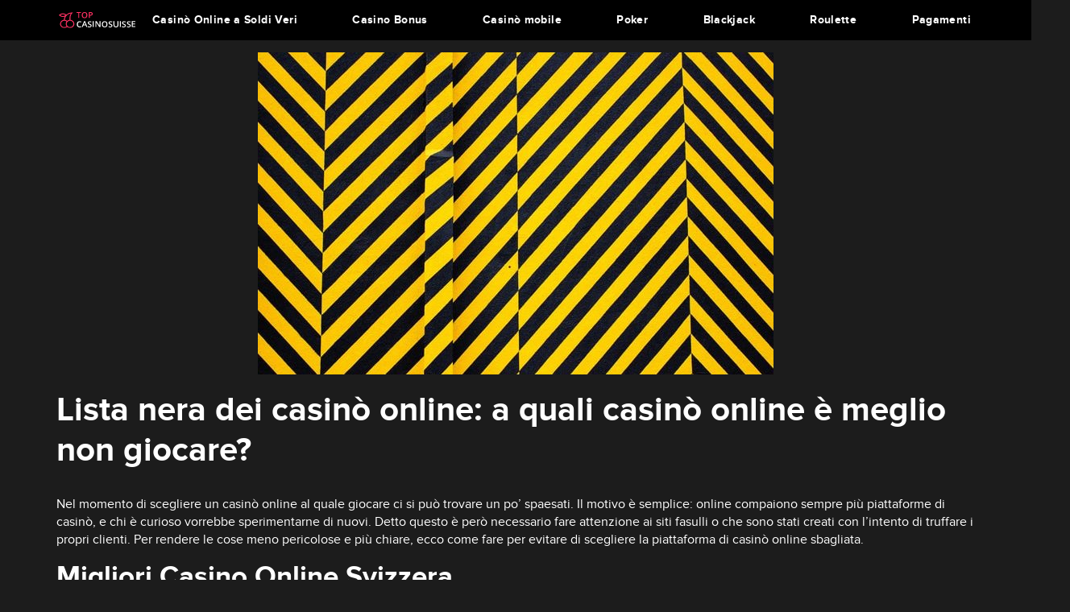

--- FILE ---
content_type: text/html; charset=UTF-8
request_url: https://topcasinosuisse.com/it/lista-nera-dei-casino-online-a-quali-casino-online-e-meglio-non-giocare/
body_size: 13331
content:
<!DOCTYPE html>
<html lang="it-CH">
<head>
    <meta charset="UTF-8">
    <title>Lista nera dei casinò online: a quali casinò online è meglio non giocare? - Casinò Online</title>
        <link rel="apple-touch-icon" sizes="57x57" href="//topcasinosuisse.com/wp-content/themes/topcasinosuisse/assets/images/favicon/apple-icon-57x57.png">
<link rel="apple-touch-icon" sizes="60x60" href="//topcasinosuisse.com/wp-content/themes/topcasinosuisse/assets/images/favicon/apple-icon-60x60.png">
<link rel="apple-touch-icon" sizes="72x72" href="//topcasinosuisse.com/wp-content/themes/topcasinosuisse/assets/images/favicon/apple-icon-72x72.png">
<link rel="apple-touch-icon" sizes="76x76" href="//topcasinosuisse.com/wp-content/themes/topcasinosuisse/assets/images/favicon/apple-icon-76x76.png">
<link rel="apple-touch-icon" sizes="114x114" href="//topcasinosuisse.com/wp-content/themes/topcasinosuisse/assets/images/favicon/apple-icon-114x114.png">
<link rel="apple-touch-icon" sizes="120x120" href="//topcasinosuisse.com/wp-content/themes/topcasinosuisse/assets/images/favicon/apple-icon-120x120.png">
<link rel="apple-touch-icon" sizes="144x144" href="//topcasinosuisse.com/wp-content/themes/topcasinosuisse/assets/images/favicon/apple-icon-144x144.png">
<link rel="apple-touch-icon" sizes="152x152" href="//topcasinosuisse.com/wp-content/themes/topcasinosuisse/assets/images/favicon/apple-icon-152x152.png">
<link rel="apple-touch-icon" sizes="180x180" href="//topcasinosuisse.com/wp-content/themes/topcasinosuisse/assets/images/favicon/apple-icon-180x180.png">
<link rel="icon" type="image/png" sizes="192x192"  href="//topcasinosuisse.com/wp-content/themes/topcasinosuisse/assets/images/favicon/android-icon-192x192.png">
<link rel="icon" type="image/png" sizes="32x32" href="//topcasinosuisse.com/wp-content/themes/topcasinosuisse/assets/images/favicon/favicon-32x32.png">
<link rel="icon" type="image/png" sizes="96x96" href="//topcasinosuisse.com/wp-content/themes/topcasinosuisse/assets/images/favicon/favicon-96x96.png">
<link rel="icon" type="image/png" sizes="16x16" href="//topcasinosuisse.com/wp-content/themes/topcasinosuisse/assets/images/favicon/favicon-16x16.png">
<link rel="manifest" crossorigin="use-credentials" href="//topcasinosuisse.com/wp-content/themes/topcasinosuisse/assets/images/favicon/manifest.json">
<meta name="msapplication-TileColor" content="#ffffff">
<meta name="msapplication-TileImage" content="//topcasinosuisse.com/wp-content/themes/topcasinosuisse/assets/images/favicon/ms-icon-144x144.png">
<meta name="theme-color" content="#ffffff">            <script>(function(w,d,s,l,i){w[l]=w[l]||[];w[l].push({'gtm.start':
                new Date().getTime(),event:'gtm.js'});var f=d.getElementsByTagName(s)[0],
            j=d.createElement(s),dl=l!='dataLayer'?'&l='+l:'';j.async=true;j.src=
            'https://www.googletagmanager.com/gtm.js?id='+i+dl;f.parentNode.insertBefore(j,f);
        })(window,document,'script','dataLayer','GTM-58HWHG3');
    </script>
            <meta name="MobileOptimized" content="width"/>
    <meta name="HandheldFriendly" content="True"/>
    <meta name="viewport" content="initial-scale=1.0, width=device-width">
    <meta name='robots' content='max-image-preview:large' />
<link rel="alternate" href="https://topcasinosuisse.com/liste-noire-des-casinos-en-ligne-a-eviter/" hreflang="fr-CH" />
<link rel="alternate" href="https://topcasinosuisse.com/it/lista-nera-dei-casino-online-a-quali-casino-online-e-meglio-non-giocare/" hreflang="it-CH" />
<link rel="alternate" href="https://topcasinosuisse.com/en/blacklist-of-online-casinos-which-online-casinos-are-best-not-to-play/" hreflang="en-CH" />

	<!-- This site is optimized with the Yoast SEO plugin v14.2 - https://yoast.com/wordpress/plugins/seo/ -->
	<meta name="description" content="Con cura per ogni giocatore! Abbiamo creato un elenco di casinò online da evitare per te!" />
	<meta name="robots" content="index, follow" />
	<meta name="googlebot" content="index, follow, max-snippet:-1, max-image-preview:large, max-video-preview:-1" />
	<meta name="bingbot" content="index, follow, max-snippet:-1, max-image-preview:large, max-video-preview:-1" />
	<link rel="canonical" href="https://topcasinosuisse.com/it/lista-nera-dei-casino-online-a-quali-casino-online-e-meglio-non-giocare/" />
	<meta property="og:locale" content="it_IT" />
	<meta property="og:type" content="article" />
	<meta property="og:title" content="Lista nera dei casinò online: a quali casinò online è meglio non giocare? - Casinò Online" />
	<meta property="og:description" content="Con cura per ogni giocatore! Abbiamo creato un elenco di casinò online da evitare per te!" />
	<meta property="og:url" content="https://topcasinosuisse.com/it/lista-nera-dei-casino-online-a-quali-casino-online-e-meglio-non-giocare/" />
	<meta property="og:site_name" content="Casinò Online" />
	<meta property="article:published_time" content="2021-04-15T13:53:02+00:00" />
	<meta property="article:modified_time" content="2021-03-24T13:56:27+00:00" />
	<meta property="og:image" content="https://topcasinosuisse.com/wp-content/uploads/2021/03/ash-from-modern-afflatus-KPDDc1DeP4Y-unsplash.jpg" />
	<meta property="og:image:width" content="640" />
	<meta property="og:image:height" content="427" />
	<meta name="twitter:card" content="summary_large_image" />
	<script type="application/ld+json" class="yoast-schema-graph">{"@context":"https://schema.org","@graph":[{"@type":"WebSite","@id":"https://topcasinosuisse.com/it/#website","url":"https://topcasinosuisse.com/it/","name":"Casin\u00f2 Online","description":"Just another WordPress site","potentialAction":[{"@type":"SearchAction","target":"https://topcasinosuisse.com/it/?s={search_term_string}","query-input":"required name=search_term_string"}],"inLanguage":"it-CH"},{"@type":"ImageObject","@id":"https://topcasinosuisse.com/it/lista-nera-dei-casino-online-a-quali-casino-online-e-meglio-non-giocare/#primaryimage","inLanguage":"it-CH","url":"https://topcasinosuisse.com/wp-content/uploads/2021/03/ash-from-modern-afflatus-KPDDc1DeP4Y-unsplash.jpg","width":640,"height":427,"caption":"casin\u00f2 online svizzera"},{"@type":"WebPage","@id":"https://topcasinosuisse.com/it/lista-nera-dei-casino-online-a-quali-casino-online-e-meglio-non-giocare/#webpage","url":"https://topcasinosuisse.com/it/lista-nera-dei-casino-online-a-quali-casino-online-e-meglio-non-giocare/","name":"Lista nera dei casin\u00f2 online: a quali casin\u00f2 online \u00e8 meglio non giocare? - Casin\u00f2 Online","isPartOf":{"@id":"https://topcasinosuisse.com/it/#website"},"primaryImageOfPage":{"@id":"https://topcasinosuisse.com/it/lista-nera-dei-casino-online-a-quali-casino-online-e-meglio-non-giocare/#primaryimage"},"datePublished":"2021-04-15T13:53:02+00:00","dateModified":"2021-03-24T13:56:27+00:00","author":{"@id":"https://topcasinosuisse.com/it/#/schema/person/a38f440352d7f66e77090e5b503f9298"},"description":"Con cura per ogni giocatore! Abbiamo creato un elenco di casin\u00f2 online da evitare per te!","inLanguage":"it-CH","potentialAction":[{"@type":"ReadAction","target":["https://topcasinosuisse.com/it/lista-nera-dei-casino-online-a-quali-casino-online-e-meglio-non-giocare/"]}]},{"@type":["Person"],"@id":"https://topcasinosuisse.com/it/#/schema/person/a38f440352d7f66e77090e5b503f9298","name":"user12","image":{"@type":"ImageObject","@id":"https://topcasinosuisse.com/it/#personlogo","inLanguage":"it-CH","url":"https://secure.gravatar.com/avatar/d1cc3fd533e4de4fa24d8837e9dc5cc0?s=96&d=mm&r=g","caption":"user12"}}]}</script>
	<!-- / Yoast SEO plugin. -->


<link rel='dns-prefetch' href='//unpkg.com' />
<link rel='dns-prefetch' href='//cdn.jsdelivr.net' />
<link href='https://fonts.gstatic.com' crossorigin rel='preconnect' />
<link rel='stylesheet' id='wp-block-library-css'  href='https://topcasinosuisse.com/wp-includes/css/dist/block-library/style.min.css' type='text/css' media='all' />
<link rel='stylesheet' id='style-css'  href='https://topcasinosuisse.com/wp-content/themes/topcasinosuisse/assets/style/main.css' type='text/css' media='all' />
<link rel="https://api.w.org/" href="https://topcasinosuisse.com/wp-json/" /><link rel="alternate" type="application/json" href="https://topcasinosuisse.com/wp-json/wp/v2/posts/3978" /><link rel="alternate" type="application/json+oembed" href="https://topcasinosuisse.com/wp-json/oembed/1.0/embed?url=https%3A%2F%2Ftopcasinosuisse.com%2Fit%2Flista-nera-dei-casino-online-a-quali-casino-online-e-meglio-non-giocare%2F" />
<link rel="alternate" type="text/xml+oembed" href="https://topcasinosuisse.com/wp-json/oembed/1.0/embed?url=https%3A%2F%2Ftopcasinosuisse.com%2Fit%2Flista-nera-dei-casino-online-a-quali-casino-online-e-meglio-non-giocare%2F&#038;format=xml" />
<style>@media (max-width: 1199px) {
    .language-nav {
        margin-left: auto;
        margin-right: 15px;
    }
}

.language-nav ul {
    margin: 0;
    padding: 5px;
    width: 55px;
    min-height: 40px;
    background: #eef1f5;
    border-radius: 5px;
    cursor: pointer;
    list-style: none;
    text-transform: uppercase;
}

.language-nav ul.lang-parent-ul .is-selected {
    transition: 0.3s;
}

.language-nav ul.lang-parent-ul .is-selected:hover .sub-menu-lang {
    display: block;
}

.language-nav ul.lang-parent-ul .is-selected:hover .js-toggle-submenu-lang {
    transform: scale(1) rotate(-45deg);
}

.language-nav ul.lang-parent-ul .is-selected:hover .js-toggle-submenu-lang.is-active {
    transform: scale(1) rotate(270deg);
}

.language-nav ul .sub-menu-lang {
    transition: 0.3s;
    display: none;
    position: absolute;
    margin-top: 0px;
    margin-left: -5px;
    padding: 0px 5px;
}

.language-nav ul .sub-menu-lang .menu-item-lang {
    margin-top: 5px;
    margin-bottom: 5px;
}

.language-nav ul .sub-menu-lang .menu-item-lang:hover a {
    transform: translateX(3px);
    color: #0c0c0d;
}

.language-nav ul .menu-item-lang {
    position: relative;
    height: 30px;
}

.language-nav ul .menu-item-lang a {
    transition: 0.3s;
    min-width: 30px;
    height: 30px;
    display: inline-block;
}

.language-nav ul .menu-item-lang a:hover {
    text-decoration: none;
}

.language-nav ul .menu-item-lang a span {
    color: #0c0c0d;
    font-size: 94%;
    line-height: 26px;
    font-weight: bold;
    top: 0px;
    display: block;
    padding-top: 7%;
}

.language-nav ul .menu-item-lang a img {
    width: 100%;
    height: 100%;
    border-radius: 6px;
}

.language-nav ul .menu-item-lang .js-toggle-submenu-lang {
    position: absolute;
    display: block;
    right: 0px;
    top: 0px;
    bottom: 0px;
    margin: auto;
    width: 7px;
    height: 7px;
    transition: 0.2s;
    border-top: 1px solid #000;
    border-right: 1px solid #000;
    transform: scale(1) rotate(135deg);
}

@media (max-width: 1200px) {
    .language-nav ul .menu-item-lang .js-toggle-submenu-lang {
        -webkit-transform: scale(1) rotate(135deg);
        transform: scale(1) rotate(135deg);
    }

	.footer-language-switcher .language .language-nav ul.lang-parent-ul .is-selected:hover .js-toggle-submenu-lang,
	.footer-language-switcher .language .language-nav ul.lang-parent-ul .is-selected:hover .js-toggle-submenu-lang.is-active {
		right: 2px;
		top: 5px;
	}
}
</style>
<link rel="preload" as="font" href="https://topcasinosuisse.com/wp-content/themes/topcasinosuisse/assets/fonts/ProximaNova-Regular.woff2" crossorigin>
<link rel="preload" as="font" href="https://topcasinosuisse.com/wp-content/themes/topcasinosuisse/assets/fonts/ProximaNova-Bold.woff2" crossorigin>
<link rel="preload" as="font" href="https://topcasinosuisse.com/wp-content/themes/topcasinosuisse/assets/fonts/ProximaNova-Semibold.woff2" crossorigin>
<link rel="preload" as="font" href="https://topcasinosuisse.com/wp-content/themes/topcasinosuisse/assets/fonts/icons.woff" crossorigin>	<style>
		@media (min-width: 768px){
			.all_casino_list .all_casinos .all_casinos_row .all_casinos_bonus span {
				display: initial;
			}
		}
	</style>
</head>
<body class="post-template-default single single-post postid-3978 single-format-standard" data-cid="" data-current-url="[base64]">
    <noscript><iframe src="https://www.googletagmanager.com/ns.html?id=GTM-58HWHG3" height="0" width="0" style="display:none;visibility:hidden"></iframe></noscript>
<div id="main">
   <header>
      <div class="header-inner">
        <div class="header_top">
             <div class="container flex_alc flex_wrap">
                 <a class="logo" href="https://topcasinosuisse.com/it/"><img src="https://topcasinosuisse.com/wp-content/uploads/2021/05/logo-22-1-1.svg" alt="Casinò Online"></a>             </div>
        </div>
        <div class="header_bottom">
                            <nav id="mainMenu" class="header_menu">
                    <ul><li><a href="https://topcasinosuisse.com/it/casino-soldi-veri/">Casinò Online a Soldi Veri</a></li>
<li class="menu-item-has-children"><a href="https://topcasinosuisse.com/it/casino-bonus/">Casino Bonus</a>
<ul class="sub-menu">
	<li><a href="https://topcasinosuisse.com/it/casino-senza-deposito/">Casino Online Senza Deposito</a></li>
</ul>
</li>
<li><a href="https://topcasinosuisse.com/it/casino-mobile/">Casinò mobile</a></li>
<li><a href="https://topcasinosuisse.com/it/poker/">Poker</a></li>
<li><a href="https://topcasinosuisse.com/it/blackjack/">Blackjack</a></li>
<li><a href="https://topcasinosuisse.com/it/roulette/">Roulette</a></li>
<li class="menu-item-has-children"><span class="empty_link">Pagamenti</span>
<ul class="sub-menu">
	<li><a href="https://topcasinosuisse.com/it/payments/carte-di-credito/">Carte di credito</a></li>
	<li><a href="https://topcasinosuisse.com/it/payments/neteller/">Neteller</a></li>
	<li><a href="https://topcasinosuisse.com/it/payments/paypal/">PayPal</a></li>
	<li><a href="https://topcasinosuisse.com/it/payments/ecopayz/">Ecopayz</a></li>
	<li><a href="https://topcasinosuisse.com/it/payments/paysafecard/">Paysafecard</a></li>
	<li><a href="https://topcasinosuisse.com/it/payments/bitcoin/">Bitcoin</a></li>
	<li><a href="https://topcasinosuisse.com/it/payments/skrill/">Skrill</a></li>
	<li><a href="https://topcasinosuisse.com/it/payments/wire-transfer/">Wire Transfer</a></li>
	<li><a href="https://topcasinosuisse.com/it/payments/apple-pay/">Apple Pay</a></li>
	<li><a href="https://topcasinosuisse.com/it/payments/google-pay/">Google Pay</a></li>
	<li><a href="https://topcasinosuisse.com/it/payments/postfinance/">PostFinance</a></li>
</ul>
</li>
</ul>                </nav>
                        <div class="header_bottom_nav">
                <div id="menuOpen" class="mobile-toggler">
                    <button class="hamburger hamburger--collapse" type="button" aria-label="menu">
                        <span class="hamburger-box">
                            <span class="hamburger-inner"></span>
                        </span>
                    </button>
                </div>
            </div>
        </div>
      </div>
   </header>

	<div id="post" class="content">
		<div class="container">
			<article class="content_box">

									<div class="post_thumbnail">
												<img src="https://topcasinosuisse.com/wp-content/uploads/2021/03/ash-from-modern-afflatus-KPDDc1DeP4Y-unsplash-640x400.jpg"
							 alt="casinò online svizzera">
					</div>
				
				<h1>Lista nera dei casinò online: a quali casinò online è meglio non giocare?</h1>

													
				<section class="page_content_block content_box">
				<div class="content_box_inner">
			<p>Nel momento di scegliere un casinò online al quale giocare ci si può trovare un po’ spaesati. Il motivo è semplice: online compaiono sempre più piattaforme di casinò, e chi è curioso vorrebbe sperimentarne di nuovi. Detto questo è però necessario fare attenzione ai siti fasulli o che sono stati creati con l’intento di truffare i propri clienti. Per rendere le cose meno pericolose e più chiare, ecco come fare per evitare di scegliere la piattaforma di casinò online sbagliata.</p>
		</div>
	</section>
		<div class="all_casino_list">
				<div class="all_casinos">
		<h2>Migliori Casino Online Svizzera</h2>		<div class="all_casinos_table">
			<div class="all_casinos_header">
									<div class="all_casinos_row">
						<div class="all_casinos_column">Casino</div>

						<div class="all_casinos_column">Bonus</div>						<!--                    <div class="all_casinos_column">-->
						<!--</div>-->
						<div class="all_casinos_column">Tempo di pagamento</div>
						<div class="all_casinos_column">Pagamento</div>
						<div class="all_casinos_column">Giocare</div>
					</div>
							</div>
			<div class="all_casinos_body">
				
<div class="all_casinos_row ">
	<button
		class="all_casinos_overlay"
		aria-label="Casinos overlay"

		data-ga-context-element="table-row"
		data-casino-target="10865"

		data-ga-convert-element="table-row"
		data-casino-name="Casino Axe"
		data-casino-id="10865"
		data-position="1"
		data-table-position="1"
	></button>

	<div class="all_casinos_number all_casinos_number__label">
		<strong>1</strong>
	</div>

	<div class="all_casinos_thumbnail">
					<a
				data-ga-context-element="table-logo"
				data-casino-target="10865"
				data-ga-convert-element="table-logo"
				data-casino-name="Casino Axe"
				data-casino-id="10865"
				class="thumbnail"
				data-table-position="1"
				data-position="1"
				href="https://topcasinosuisse.com/it/casinos/casino-axe/"
			>
								<img src="https://topcasinosuisse.com/wp-content/uploads/2025/06/axe-gradient-2-3-180x80.png"
					 alt="axe logo">
			</a>
			</div>
	<div class="all_casinos_rating">
		<div class="all_casinos_title">Casino Axe</div>
		<div class="all_casinos_title">
			<img width="30px" style="margin: 0 auto;" src="https://topcasinosuisse.com/wp-content/uploads/2021/04/Switzerland_flag-2.jpg"
				 alt="US">
		</div>
		<div class="stars_rating stars_rating__alternate">
			<div class="stars_inner" style="width: 88%"></div>
		</div>
	</div>

	<div
		class="all_casinos_bonus"
			>
		<span>Bonus: </span>325% fino a 3500 EUR	</div>

	<div class="all_casinos_payout">
			</div>

	<div class="all_casinos_payments">
					<div class="all_casinos_payments payments_list">
									<span class="all_casino_payment">
																			<img src="https://topcasinosuisse.com/wp-content/uploads/2021/02/PostFinance_Logo.svg" alt="postfinance casinò online" />											</span>
									<span class="all_casino_payment">
																			<img src="https://topcasinosuisse.com/wp-content/uploads/2021/02/wire-transfer-white-min-1-180x80.png" alt="wire transfer casinò" />											</span>
									<span class="all_casino_payment">
																			<img src="https://topcasinosuisse.com/wp-content/uploads/2020/10/PayPal_logo-1.svg" alt="paypal casino" />											</span>
									<span class="all_casino_payment">
																			<img src="https://topcasinosuisse.com/wp-content/uploads/2020/09/ecoPayz-logo-withe11-1-180x80.png" alt="ecopayz casinò" />											</span>
									<span class="all_casino_payment">
																			<img src="https://topcasinosuisse.com/wp-content/uploads/2020/09/Skrill_logo.svg" alt="skrill casinò" />											</span>
									<span class="all_casino_payment">
																			<img src="https://topcasinosuisse.com/wp-content/uploads/2020/09/Neteller.svg" alt="neteller casinò" />											</span>
									<span class="all_casino_payment">
																			<img src="https://topcasinosuisse.com/wp-content/uploads/2020/09/Paysafecard_logo-1.svg" alt="paysafecard casinò" />											</span>
									<span class="all_casino_payment">
																			<img src="https://topcasinosuisse.com/wp-content/uploads/2020/09/mastercard.svg" alt="Carte di credito casino" />											</span>
							</div>
			</div>
	<div class="all_casinos_buttons">
		<button
			data-ga-context-element="table-button"
			data-ga-convert-element="table-button"
			data-casino-target="10865"
			data-casino-name="Casino Axe"
			data-casino-id="10865"
			data-table-position="1"
			data-position="1"
			class="all_casinos_button"
		>
			Giocare		</button>
		<div class="for_link">
			<a href="https://topcasinosuisse.com/it/casinos/casino-axe/">Revisione</a>
		</div>
	</div>
</div>
				
<div class="all_casinos_row ">
	<button
		class="all_casinos_overlay"
		aria-label="Casinos overlay"

		data-ga-context-element="table-row"
		data-casino-target="8257"

		data-ga-convert-element="table-row"
		data-casino-name="SG Casino"
		data-casino-id="8257"
		data-position="2"
		data-table-position="2"
	></button>

	<div class="all_casinos_number ">
		<strong>2</strong>
	</div>

	<div class="all_casinos_thumbnail">
					<a
				data-ga-context-element="table-logo"
				data-casino-target="8257"
				data-ga-convert-element="table-logo"
				data-casino-name="SG Casino"
				data-casino-id="8257"
				class="thumbnail"
				data-table-position="2"
				data-position="2"
				href="https://topcasinosuisse.com/it/casinos/sg-casino/"
			>
								<img src="https://topcasinosuisse.com/wp-content/uploads/2023/07/SG-casino-online-1-180x80.png"
					 alt="SG casino online">
			</a>
			</div>
	<div class="all_casinos_rating">
		<div class="all_casinos_title">SG Casino</div>
		<div class="all_casinos_title">
			<img width="30px" style="margin: 0 auto;" src="https://topcasinosuisse.com/wp-content/uploads/2021/04/Switzerland_flag-2.jpg"
				 alt="US">
		</div>
		<div class="stars_rating stars_rating__alternate">
			<div class="stars_inner" style="width: 96%"></div>
		</div>
	</div>

	<div
		class="all_casinos_bonus"
			>
		<span>Bonus: </span>100% fino a €500 + 200 FS	</div>

	<div class="all_casinos_payout">
		<span>Tempo di pagamento: </span>0-1 Ora	</div>

	<div class="all_casinos_payments">
					<div class="all_casinos_payments payments_list">
									<span class="all_casino_payment">
																			<img src="https://topcasinosuisse.com/wp-content/uploads/2020/09/mastercard.svg" alt="Carte di credito casino" />											</span>
									<span class="all_casino_payment">
																			<img src="https://topcasinosuisse.com/wp-content/uploads/2020/09/Paysafecard_logo-1.svg" alt="paysafecard casinò" />											</span>
									<span class="all_casino_payment">
																			<img src="https://topcasinosuisse.com/wp-content/uploads/2020/09/Neteller.svg" alt="neteller casinò" />											</span>
									<span class="all_casino_payment">
																			<img src="https://topcasinosuisse.com/wp-content/uploads/2020/09/Skrill_logo.svg" alt="skrill casinò" />											</span>
									<span class="all_casino_payment">
																			<img src="https://topcasinosuisse.com/wp-content/uploads/2021/02/wire-transfer-white-min-1-180x80.png" alt="wire transfer casinò" />											</span>
									<span class="all_casino_payment">
																			<img src="https://topcasinosuisse.com/wp-content/uploads/2022/12/Bitcoin-1.svg" alt="bitcoin casinò" />											</span>
							</div>
			</div>
	<div class="all_casinos_buttons">
		<button
			data-ga-context-element="table-button"
			data-ga-convert-element="table-button"
			data-casino-target="8257"
			data-casino-name="SG Casino"
			data-casino-id="8257"
			data-table-position="2"
			data-position="2"
			class="all_casinos_button"
		>
			Giocare		</button>
		<div class="for_link">
			<a href="https://topcasinosuisse.com/it/casinos/sg-casino/">Revisione</a>
		</div>
	</div>
</div>
				
<div class="all_casinos_row ">
	<button
		class="all_casinos_overlay"
		aria-label="Casinos overlay"

		data-ga-context-element="table-row"
		data-casino-target="6717"

		data-ga-convert-element="table-row"
		data-casino-name="Skycrown"
		data-casino-id="6717"
		data-position="3"
		data-table-position="3"
	></button>

	<div class="all_casinos_number ">
		<strong>3</strong>
	</div>

	<div class="all_casinos_thumbnail">
					<a
				data-ga-context-element="table-logo"
				data-casino-target="6717"
				data-ga-convert-element="table-logo"
				data-casino-name="Skycrown"
				data-casino-id="6717"
				class="thumbnail"
				data-table-position="3"
				data-position="3"
				href="https://topcasinosuisse.com/it/casinos/skycrown/"
			>
								<img src="https://topcasinosuisse.com/wp-content/uploads/2022/04/300x133_SkyCrown-2-180x80.png"
					 alt="SkyCrown casino">
			</a>
			</div>
	<div class="all_casinos_rating">
		<div class="all_casinos_title">Skycrown</div>
		<div class="all_casinos_title">
			<img width="30px" style="margin: 0 auto;" src="https://topcasinosuisse.com/wp-content/uploads/2021/04/Switzerland_flag-2.jpg"
				 alt="US">
		</div>
		<div class="stars_rating stars_rating__alternate">
			<div class="stars_inner" style="width: 92%"></div>
		</div>
	</div>

	<div
		class="all_casinos_bonus"
			>
		<span>Bonus: </span>€500 + 225 Giri Gratis	</div>

	<div class="all_casinos_payout">
		<span>Tempo di pagamento: </span>0-24 ore	</div>

	<div class="all_casinos_payments">
					<div class="all_casinos_payments payments_list">
									<span class="all_casino_payment">
																			<img src="https://topcasinosuisse.com/wp-content/uploads/2020/09/mastercard.svg" alt="Carte di credito casino" />											</span>
									<span class="all_casino_payment">
																			<img src="https://topcasinosuisse.com/wp-content/uploads/2020/09/Paysafecard_logo-1.svg" alt="paysafecard casinò" />											</span>
									<span class="all_casino_payment">
																			<img src="https://topcasinosuisse.com/wp-content/uploads/2020/09/Neteller.svg" alt="neteller casinò" />											</span>
									<span class="all_casino_payment">
																			<img src="https://topcasinosuisse.com/wp-content/uploads/2020/09/Skrill_logo.svg" alt="skrill casinò" />											</span>
									<span class="all_casino_payment">
																			<img src="https://topcasinosuisse.com/wp-content/uploads/2020/09/ecoPayz-logo-withe11-1-180x80.png" alt="ecopayz casinò" />											</span>
									<span class="all_casino_payment">
																			<img src="https://topcasinosuisse.com/wp-content/uploads/2021/02/wire-transfer-white-min-1-180x80.png" alt="wire transfer casinò" />											</span>
									<span class="all_casino_payment">
																			<img src="https://topcasinosuisse.com/wp-content/uploads/2022/12/Bitcoin-1.svg" alt="bitcoin casinò" />											</span>
							</div>
			</div>
	<div class="all_casinos_buttons">
		<button
			data-ga-context-element="table-button"
			data-ga-convert-element="table-button"
			data-casino-target="6717"
			data-casino-name="Skycrown"
			data-casino-id="6717"
			data-table-position="3"
			data-position="3"
			class="all_casinos_button"
		>
			Giocare		</button>
		<div class="for_link">
			<a href="https://topcasinosuisse.com/it/casinos/skycrown/">Revisione</a>
		</div>
	</div>
</div>
				
<div class="all_casinos_row ">
	<button
		class="all_casinos_overlay"
		aria-label="Casinos overlay"

		data-ga-context-element="table-row"
		data-casino-target="7169"

		data-ga-convert-element="table-row"
		data-casino-name="Rolling Slots"
		data-casino-id="7169"
		data-position="4"
		data-table-position="4"
	></button>

	<div class="all_casinos_number ">
		<strong>4</strong>
	</div>

	<div class="all_casinos_thumbnail">
					<a
				data-ga-context-element="table-logo"
				data-casino-target="7169"
				data-ga-convert-element="table-logo"
				data-casino-name="Rolling Slots"
				data-casino-id="7169"
				class="thumbnail"
				data-table-position="4"
				data-position="4"
				href="https://topcasinosuisse.com/it/casinos/rolling-slots/"
			>
								<img src="https://topcasinosuisse.com/wp-content/uploads/2022/08/RollingSlots-min.png"
					 alt="RollingSlots Casino">
			</a>
			</div>
	<div class="all_casinos_rating">
		<div class="all_casinos_title">Rolling Slots</div>
		<div class="all_casinos_title">
			<img width="30px" style="margin: 0 auto;" src="https://topcasinosuisse.com/wp-content/uploads/2021/04/Switzerland_flag-2.jpg"
				 alt="US">
		</div>
		<div class="stars_rating stars_rating__alternate">
			<div class="stars_inner" style="width: 100%"></div>
		</div>
	</div>

	<div
		class="all_casinos_bonus"
			>
		<span>Bonus: </span>200% Fino a €500+ 100 Giri Gratis	</div>

	<div class="all_casinos_payout">
		<span>Tempo di pagamento: </span>0-1 Ora	</div>

	<div class="all_casinos_payments">
					<div class="all_casinos_payments payments_list">
									<span class="all_casino_payment">
																			<img src="https://topcasinosuisse.com/wp-content/uploads/2020/09/mastercard.svg" alt="Carte di credito casino" />											</span>
									<span class="all_casino_payment">
																			<img src="https://topcasinosuisse.com/wp-content/uploads/2020/09/Neteller.svg" alt="neteller casinò" />											</span>
									<span class="all_casino_payment">
																			<img src="https://topcasinosuisse.com/wp-content/uploads/2020/09/Skrill_logo.svg" alt="skrill casinò" />											</span>
									<span class="all_casino_payment">
																			<img src="https://topcasinosuisse.com/wp-content/uploads/2020/09/ecoPayz-logo-withe11-1-180x80.png" alt="ecopayz casinò" />											</span>
									<span class="all_casino_payment">
																			<img src="https://topcasinosuisse.com/wp-content/uploads/2021/02/wire-transfer-white-min-1-180x80.png" alt="wire transfer casinò" />											</span>
									<span class="all_casino_payment">
																			<img src="https://topcasinosuisse.com/wp-content/uploads/2021/02/apple-pay.svg" alt="apple pay casinò" />											</span>
									<span class="all_casino_payment">
																			<img src="https://topcasinosuisse.com/wp-content/uploads/2022/12/Bitcoin-1.svg" alt="bitcoin casinò" />											</span>
							</div>
			</div>
	<div class="all_casinos_buttons">
		<button
			data-ga-context-element="table-button"
			data-ga-convert-element="table-button"
			data-casino-target="7169"
			data-casino-name="Rolling Slots"
			data-casino-id="7169"
			data-table-position="4"
			data-position="4"
			class="all_casinos_button"
		>
			Giocare		</button>
		<div class="for_link">
			<a href="https://topcasinosuisse.com/it/casinos/rolling-slots/">Revisione</a>
		</div>
	</div>
</div>
				
<div class="all_casinos_row ">
	<button
		class="all_casinos_overlay"
		aria-label="Casinos overlay"

		data-ga-context-element="table-row"
		data-casino-target="7729"

		data-ga-convert-element="table-row"
		data-casino-name="Dolly Casino"
		data-casino-id="7729"
		data-position="5"
		data-table-position="5"
	></button>

	<div class="all_casinos_number ">
		<strong>5</strong>
	</div>

	<div class="all_casinos_thumbnail">
					<a
				data-ga-context-element="table-logo"
				data-casino-target="7729"
				data-ga-convert-element="table-logo"
				data-casino-name="Dolly Casino"
				data-casino-id="7729"
				class="thumbnail"
				data-table-position="5"
				data-position="5"
				href="https://topcasinosuisse.com/it/casinos/dolly-casino/"
			>
								<img src="https://topcasinosuisse.com/wp-content/uploads/2023/02/dolly-3-180x80.png"
					 alt="Dolly Casino">
			</a>
			</div>
	<div class="all_casinos_rating">
		<div class="all_casinos_title">Dolly Casino</div>
		<div class="all_casinos_title">
			<img width="30px" style="margin: 0 auto;" src="https://topcasinosuisse.com/wp-content/uploads/2021/04/Switzerland_flag-2.jpg"
				 alt="US">
		</div>
		<div class="stars_rating stars_rating__alternate">
			<div class="stars_inner" style="width: 100%"></div>
		</div>
	</div>

	<div
		class="all_casinos_bonus"
			>
		<span>Bonus: </span>100% fino a €500	</div>

	<div class="all_casinos_payout">
		<span>Tempo di pagamento: </span>0-1 ore	</div>

	<div class="all_casinos_payments">
					<div class="all_casinos_payments payments_list">
									<span class="all_casino_payment">
																			<img src="https://topcasinosuisse.com/wp-content/uploads/2020/09/mastercard.svg" alt="Carte di credito casino" />											</span>
									<span class="all_casino_payment">
																			<img src="https://topcasinosuisse.com/wp-content/uploads/2020/09/Paysafecard_logo-1.svg" alt="paysafecard casinò" />											</span>
									<span class="all_casino_payment">
																			<img src="https://topcasinosuisse.com/wp-content/uploads/2020/09/Neteller.svg" alt="neteller casinò" />											</span>
									<span class="all_casino_payment">
																			<img src="https://topcasinosuisse.com/wp-content/uploads/2020/09/Skrill_logo.svg" alt="skrill casinò" />											</span>
									<span class="all_casino_payment">
																			<img src="https://topcasinosuisse.com/wp-content/uploads/2021/02/wire-transfer-white-min-1-180x80.png" alt="wire transfer casinò" />											</span>
									<span class="all_casino_payment">
																			<img src="https://topcasinosuisse.com/wp-content/uploads/2022/12/Bitcoin-1.svg" alt="bitcoin casinò" />											</span>
							</div>
			</div>
	<div class="all_casinos_buttons">
		<button
			data-ga-context-element="table-button"
			data-ga-convert-element="table-button"
			data-casino-target="7729"
			data-casino-name="Dolly Casino"
			data-casino-id="7729"
			data-table-position="5"
			data-position="5"
			class="all_casinos_button"
		>
			Giocare		</button>
		<div class="for_link">
			<a href="https://topcasinosuisse.com/it/casinos/dolly-casino/">Revisione</a>
		</div>
	</div>
</div>
				
<div class="all_casinos_row ">
	<button
		class="all_casinos_overlay"
		aria-label="Casinos overlay"

		data-ga-context-element="table-row"
		data-casino-target="7171"

		data-ga-convert-element="table-row"
		data-casino-name="Need for Spin"
		data-casino-id="7171"
		data-position="6"
		data-table-position="6"
	></button>

	<div class="all_casinos_number ">
		<strong>6</strong>
	</div>

	<div class="all_casinos_thumbnail">
					<a
				data-ga-context-element="table-logo"
				data-casino-target="7171"
				data-ga-convert-element="table-logo"
				data-casino-name="Need for Spin"
				data-casino-id="7171"
				class="thumbnail"
				data-table-position="6"
				data-position="6"
				href="https://topcasinosuisse.com/it/casinos/need-for-spin/"
			>
								<img src="https://topcasinosuisse.com/wp-content/uploads/2022/08/Need-for-Spin-2-180x80.png"
					 alt="Need for Spin">
			</a>
			</div>
	<div class="all_casinos_rating">
		<div class="all_casinos_title">Need for Spin</div>
		<div class="all_casinos_title">
			<img width="30px" style="margin: 0 auto;" src="https://topcasinosuisse.com/wp-content/uploads/2021/04/Switzerland_flag-2.jpg"
				 alt="US">
		</div>
		<div class="stars_rating stars_rating__alternate">
			<div class="stars_inner" style="width: 100%"></div>
		</div>
	</div>

	<div
		class="all_casinos_bonus"
			>
		<span>Bonus: </span>300% Fino a €1000 + 300 Giri Gratis	</div>

	<div class="all_casinos_payout">
		<span>Tempo di pagamento: </span>0-24 Ore	</div>

	<div class="all_casinos_payments">
					<div class="all_casinos_payments payments_list">
									<span class="all_casino_payment">
																			<img src="https://topcasinosuisse.com/wp-content/uploads/2020/09/mastercard.svg" alt="Carte di credito casino" />											</span>
									<span class="all_casino_payment">
																			<img src="https://topcasinosuisse.com/wp-content/uploads/2020/09/Paysafecard_logo-1.svg" alt="paysafecard casinò" />											</span>
									<span class="all_casino_payment">
																			<img src="https://topcasinosuisse.com/wp-content/uploads/2020/09/Neteller.svg" alt="neteller casinò" />											</span>
									<span class="all_casino_payment">
																			<img src="https://topcasinosuisse.com/wp-content/uploads/2020/09/Skrill_logo.svg" alt="skrill casinò" />											</span>
									<span class="all_casino_payment">
																			<img src="https://topcasinosuisse.com/wp-content/uploads/2020/09/ecoPayz-logo-withe11-1-180x80.png" alt="ecopayz casinò" />											</span>
									<span class="all_casino_payment">
																			<img src="https://topcasinosuisse.com/wp-content/uploads/2021/02/wire-transfer-white-min-1-180x80.png" alt="wire transfer casinò" />											</span>
									<span class="all_casino_payment">
																			<img src="https://topcasinosuisse.com/wp-content/uploads/2022/12/Bitcoin-1.svg" alt="bitcoin casinò" />											</span>
							</div>
			</div>
	<div class="all_casinos_buttons">
		<button
			data-ga-context-element="table-button"
			data-ga-convert-element="table-button"
			data-casino-target="7171"
			data-casino-name="Need for Spin"
			data-casino-id="7171"
			data-table-position="6"
			data-position="6"
			class="all_casinos_button"
		>
			Giocare		</button>
		<div class="for_link">
			<a href="https://topcasinosuisse.com/it/casinos/need-for-spin/">Revisione</a>
		</div>
	</div>
</div>
				
<div class="all_casinos_row ">
	<button
		class="all_casinos_overlay"
		aria-label="Casinos overlay"

		data-ga-context-element="table-row"
		data-casino-target="7446"

		data-ga-convert-element="table-row"
		data-casino-name="Playfina"
		data-casino-id="7446"
		data-position="7"
		data-table-position="7"
	></button>

	<div class="all_casinos_number ">
		<strong>7</strong>
	</div>

	<div class="all_casinos_thumbnail">
					<a
				data-ga-context-element="table-logo"
				data-casino-target="7446"
				data-ga-convert-element="table-logo"
				data-casino-name="Playfina"
				data-casino-id="7446"
				class="thumbnail"
				data-table-position="7"
				data-position="7"
				href="https://topcasinosuisse.com/it/casinos/playfina/"
			>
								<img src="https://topcasinosuisse.com/wp-content/uploads/2022/11/playfina-180x80.png"
					 alt="Playfina Casino">
			</a>
			</div>
	<div class="all_casinos_rating">
		<div class="all_casinos_title">Playfina</div>
		<div class="all_casinos_title">
			<img width="30px" style="margin: 0 auto;" src="https://topcasinosuisse.com/wp-content/uploads/2021/04/Switzerland_flag-2.jpg"
				 alt="US">
		</div>
		<div class="stars_rating stars_rating__alternate">
			<div class="stars_inner" style="width: 100%"></div>
		</div>
	</div>

	<div
		class="all_casinos_bonus"
			>
		<span>Bonus: </span>€1000 o 400 mBTC + 200 Giri Gratis + Bonus Segreto	</div>

	<div class="all_casinos_payout">
		<span>Tempo di pagamento: </span>0-24 Ore	</div>

	<div class="all_casinos_payments">
					<div class="all_casinos_payments payments_list">
									<span class="all_casino_payment">
																			<img src="https://topcasinosuisse.com/wp-content/uploads/2020/09/mastercard.svg" alt="Carte di credito casino" />											</span>
									<span class="all_casino_payment">
																			<img src="https://topcasinosuisse.com/wp-content/uploads/2020/09/Neteller.svg" alt="neteller casinò" />											</span>
									<span class="all_casino_payment">
																			<img src="https://topcasinosuisse.com/wp-content/uploads/2020/09/Skrill_logo.svg" alt="skrill casinò" />											</span>
							</div>
			</div>
	<div class="all_casinos_buttons">
		<button
			data-ga-context-element="table-button"
			data-ga-convert-element="table-button"
			data-casino-target="7446"
			data-casino-name="Playfina"
			data-casino-id="7446"
			data-table-position="7"
			data-position="7"
			class="all_casinos_button"
		>
			Giocare		</button>
		<div class="for_link">
			<a href="https://topcasinosuisse.com/it/casinos/playfina/">Revisione</a>
		</div>
	</div>
</div>
				
<div class="all_casinos_row ">
	<button
		class="all_casinos_overlay"
		aria-label="Casinos overlay"

		data-ga-context-element="table-row"
		data-casino-target="6644"

		data-ga-convert-element="table-row"
		data-casino-name="LibraBet"
		data-casino-id="6644"
		data-position="8"
		data-table-position="8"
	></button>

	<div class="all_casinos_number ">
		<strong>8</strong>
	</div>

	<div class="all_casinos_thumbnail">
					<a
				data-ga-context-element="table-logo"
				data-casino-target="6644"
				data-ga-convert-element="table-logo"
				data-casino-name="LibraBet"
				data-casino-id="6644"
				class="thumbnail"
				data-table-position="8"
				data-position="8"
				href="https://topcasinosuisse.com/it/casinos/librabet/"
			>
								<img src="https://topcasinosuisse.com/wp-content/uploads/2022/04/LibraBet-Casino-min-2-180x80.png"
					 alt="LibraBet Casino">
			</a>
			</div>
	<div class="all_casinos_rating">
		<div class="all_casinos_title">LibraBet</div>
		<div class="all_casinos_title">
			<img width="30px" style="margin: 0 auto;" src="https://topcasinosuisse.com/wp-content/uploads/2021/04/Switzerland_flag-2.jpg"
				 alt="US">
		</div>
		<div class="stars_rating stars_rating__alternate">
			<div class="stars_inner" style="width: 90%"></div>
		</div>
	</div>

	<div
		class="all_casinos_bonus"
			>
		<span>Bonus: </span>100% fino a €500 e 200 giri gratis	</div>

	<div class="all_casinos_payout">
		<span>Tempo di pagamento: </span>0-1 ore	</div>

	<div class="all_casinos_payments">
					<div class="all_casinos_payments payments_list">
									<span class="all_casino_payment">
																			<img src="https://topcasinosuisse.com/wp-content/uploads/2020/09/mastercard.svg" alt="Carte di credito casino" />											</span>
									<span class="all_casino_payment">
																			<img src="https://topcasinosuisse.com/wp-content/uploads/2020/09/Paysafecard_logo-1.svg" alt="paysafecard casinò" />											</span>
									<span class="all_casino_payment">
																			<img src="https://topcasinosuisse.com/wp-content/uploads/2020/09/Neteller.svg" alt="neteller casinò" />											</span>
									<span class="all_casino_payment">
																			<img src="https://topcasinosuisse.com/wp-content/uploads/2020/09/Skrill_logo.svg" alt="skrill casinò" />											</span>
									<span class="all_casino_payment">
																			<img src="https://topcasinosuisse.com/wp-content/uploads/2020/09/ecoPayz-logo-withe11-1-180x80.png" alt="ecopayz casinò" />											</span>
									<span class="all_casino_payment">
																			<img src="https://topcasinosuisse.com/wp-content/uploads/2021/02/wire-transfer-white-min-1-180x80.png" alt="wire transfer casinò" />											</span>
									<span class="all_casino_payment">
																			<img src="https://topcasinosuisse.com/wp-content/uploads/2021/02/PostFinance_Logo.svg" alt="postfinance casinò online" />											</span>
							</div>
			</div>
	<div class="all_casinos_buttons">
		<button
			data-ga-context-element="table-button"
			data-ga-convert-element="table-button"
			data-casino-target="6644"
			data-casino-name="LibraBet"
			data-casino-id="6644"
			data-table-position="8"
			data-position="8"
			class="all_casinos_button"
		>
			Giocare		</button>
		<div class="for_link">
			<a href="https://topcasinosuisse.com/it/casinos/librabet/">Revisione</a>
		</div>
	</div>
</div>
				
<div class="all_casinos_row ">
	<button
		class="all_casinos_overlay"
		aria-label="Casinos overlay"

		data-ga-context-element="table-row"
		data-casino-target="7760"

		data-ga-convert-element="table-row"
		data-casino-name="Nine Casino"
		data-casino-id="7760"
		data-position="9"
		data-table-position="9"
	></button>

	<div class="all_casinos_number ">
		<strong>9</strong>
	</div>

	<div class="all_casinos_thumbnail">
					<a
				data-ga-context-element="table-logo"
				data-casino-target="7760"
				data-ga-convert-element="table-logo"
				data-casino-name="Nine Casino"
				data-casino-id="7760"
				class="thumbnail"
				data-table-position="9"
				data-position="9"
				href="https://topcasinosuisse.com/it/casinos/nine-casino/"
			>
								<img src="https://topcasinosuisse.com/wp-content/uploads/2023/02/Nine-Casino-min-2-180x80.png"
					 alt="nine casino">
			</a>
			</div>
	<div class="all_casinos_rating">
		<div class="all_casinos_title">Nine Casino</div>
		<div class="all_casinos_title">
			<img width="30px" style="margin: 0 auto;" src="https://topcasinosuisse.com/wp-content/uploads/2021/04/Switzerland_flag-2.jpg"
				 alt="US">
		</div>
		<div class="stars_rating stars_rating__alternate">
			<div class="stars_inner" style="width: 100%"></div>
		</div>
	</div>

	<div
		class="all_casinos_bonus"
			>
		<span>Bonus: </span>€450 + 250 Giri Gratis	</div>

	<div class="all_casinos_payout">
		<span>Tempo di pagamento: </span>0-1 Ora	</div>

	<div class="all_casinos_payments">
					<div class="all_casinos_payments payments_list">
									<span class="all_casino_payment">
																			<img src="https://topcasinosuisse.com/wp-content/uploads/2020/09/mastercard.svg" alt="Carte di credito casino" />											</span>
									<span class="all_casino_payment">
																			<img src="https://topcasinosuisse.com/wp-content/uploads/2020/09/Paysafecard_logo-1.svg" alt="paysafecard casinò" />											</span>
									<span class="all_casino_payment">
																			<img src="https://topcasinosuisse.com/wp-content/uploads/2020/09/Neteller.svg" alt="neteller casinò" />											</span>
									<span class="all_casino_payment">
																			<img src="https://topcasinosuisse.com/wp-content/uploads/2020/09/Skrill_logo.svg" alt="skrill casinò" />											</span>
									<span class="all_casino_payment">
																			<img src="https://topcasinosuisse.com/wp-content/uploads/2020/09/ecoPayz-logo-withe11-1-180x80.png" alt="ecopayz casinò" />											</span>
									<span class="all_casino_payment">
																			<img src="https://topcasinosuisse.com/wp-content/uploads/2021/02/wire-transfer-white-min-1-180x80.png" alt="wire transfer casinò" />											</span>
							</div>
			</div>
	<div class="all_casinos_buttons">
		<button
			data-ga-context-element="table-button"
			data-ga-convert-element="table-button"
			data-casino-target="7760"
			data-casino-name="Nine Casino"
			data-casino-id="7760"
			data-table-position="9"
			data-position="9"
			class="all_casinos_button"
		>
			Giocare		</button>
		<div class="for_link">
			<a href="https://topcasinosuisse.com/it/casinos/nine-casino/">Revisione</a>
		</div>
	</div>
</div>
				
<div class="all_casinos_row ">
	<button
		class="all_casinos_overlay"
		aria-label="Casinos overlay"

		data-ga-context-element="table-row"
		data-casino-target="7998"

		data-ga-convert-element="table-row"
		data-casino-name="CrocoSlots"
		data-casino-id="7998"
		data-position="10"
		data-table-position="10"
	></button>

	<div class="all_casinos_number ">
		<strong>10</strong>
	</div>

	<div class="all_casinos_thumbnail">
					<a
				data-ga-context-element="table-logo"
				data-casino-target="7998"
				data-ga-convert-element="table-logo"
				data-casino-name="CrocoSlots"
				data-casino-id="7998"
				class="thumbnail"
				data-table-position="10"
				data-position="10"
				href="https://topcasinosuisse.com/it/casinos/crocoslots/"
			>
								<img src="https://topcasinosuisse.com/wp-content/uploads/2023/05/crocoslots-logo.png"
					 alt="CrocoSlots Casino">
			</a>
			</div>
	<div class="all_casinos_rating">
		<div class="all_casinos_title">CrocoSlots</div>
		<div class="all_casinos_title">
			<img width="30px" style="margin: 0 auto;" src="https://topcasinosuisse.com/wp-content/uploads/2021/04/Switzerland_flag-2.jpg"
				 alt="US">
		</div>
		<div class="stars_rating stars_rating__alternate">
			<div class="stars_inner" style="width: 100%"></div>
		</div>
	</div>

	<div
		class="all_casinos_bonus"
			>
		<span>Bonus: </span>3000€ + 225FS	</div>

	<div class="all_casinos_payout">
		<span>Tempo di pagamento: </span>0-1 Ora	</div>

	<div class="all_casinos_payments">
					<div class="all_casinos_payments payments_list">
									<span class="all_casino_payment">
																			<img src="https://topcasinosuisse.com/wp-content/uploads/2020/09/mastercard.svg" alt="Carte di credito casino" />											</span>
									<span class="all_casino_payment">
																			<img src="https://topcasinosuisse.com/wp-content/uploads/2020/09/Paysafecard_logo-1.svg" alt="paysafecard casinò" />											</span>
									<span class="all_casino_payment">
																			<img src="https://topcasinosuisse.com/wp-content/uploads/2020/09/Neteller.svg" alt="neteller casinò" />											</span>
									<span class="all_casino_payment">
																			<img src="https://topcasinosuisse.com/wp-content/uploads/2020/09/Skrill_logo.svg" alt="skrill casinò" />											</span>
									<span class="all_casino_payment">
																			<img src="https://topcasinosuisse.com/wp-content/uploads/2020/09/ecoPayz-logo-withe11-1-180x80.png" alt="ecopayz casinò" />											</span>
									<span class="all_casino_payment">
																			<img src="https://topcasinosuisse.com/wp-content/uploads/2021/02/wire-transfer-white-min-1-180x80.png" alt="wire transfer casinò" />											</span>
									<span class="all_casino_payment">
																			<img src="https://topcasinosuisse.com/wp-content/uploads/2022/12/Bitcoin-1.svg" alt="bitcoin casinò" />											</span>
							</div>
			</div>
	<div class="all_casinos_buttons">
		<button
			data-ga-context-element="table-button"
			data-ga-convert-element="table-button"
			data-casino-target="7998"
			data-casino-name="CrocoSlots"
			data-casino-id="7998"
			data-table-position="10"
			data-position="10"
			class="all_casinos_button"
		>
			Giocare		</button>
		<div class="for_link">
			<a href="https://topcasinosuisse.com/it/casinos/crocoslots/">Revisione</a>
		</div>
	</div>
</div>
				
<div class="all_casinos_row hidden">
	<button
		class="all_casinos_overlay"
		aria-label="Casinos overlay"

		data-ga-context-element="table-row"
		data-casino-target="8135"

		data-ga-convert-element="table-row"
		data-casino-name="PlayZilla"
		data-casino-id="8135"
		data-position="11"
		data-table-position="11"
	></button>

	<div class="all_casinos_number ">
		<strong>11</strong>
	</div>

	<div class="all_casinos_thumbnail">
					<a
				data-ga-context-element="table-logo"
				data-casino-target="8135"
				data-ga-convert-element="table-logo"
				data-casino-name="PlayZilla"
				data-casino-id="8135"
				class="thumbnail"
				data-table-position="11"
				data-position="11"
				href="https://topcasinosuisse.com/it/casinos/playzilla/"
			>
								<img src="https://topcasinosuisse.com/wp-content/uploads/2023/06/01-dark-pz-logo-hor-180x80.png"
					 alt="playzilla casino">
			</a>
			</div>
	<div class="all_casinos_rating">
		<div class="all_casinos_title">PlayZilla</div>
		<div class="all_casinos_title">
			<img width="30px" style="margin: 0 auto;" src="https://topcasinosuisse.com/wp-content/uploads/2021/04/Switzerland_flag-2.jpg"
				 alt="US">
		</div>
		<div class="stars_rating stars_rating__alternate">
			<div class="stars_inner" style="width: 96%"></div>
		</div>
	</div>

	<div
		class="all_casinos_bonus"
			>
		<span>Bonus: </span>200% Fino a 100€ + 500 FS	</div>

	<div class="all_casinos_payout">
		<span>Tempo di pagamento: </span>1-3 giorni	</div>

	<div class="all_casinos_payments">
					<div class="all_casinos_payments payments_list">
									<span class="all_casino_payment">
																			<img src="https://topcasinosuisse.com/wp-content/uploads/2020/09/mastercard.svg" alt="Carte di credito casino" />											</span>
									<span class="all_casino_payment">
																			<img src="https://topcasinosuisse.com/wp-content/uploads/2020/09/Paysafecard_logo-1.svg" alt="paysafecard casinò" />											</span>
									<span class="all_casino_payment">
																			<img src="https://topcasinosuisse.com/wp-content/uploads/2020/09/Neteller.svg" alt="neteller casinò" />											</span>
									<span class="all_casino_payment">
																			<img src="https://topcasinosuisse.com/wp-content/uploads/2020/09/Skrill_logo.svg" alt="skrill casinò" />											</span>
									<span class="all_casino_payment">
																			<img src="https://topcasinosuisse.com/wp-content/uploads/2021/02/wire-transfer-white-min-1-180x80.png" alt="wire transfer casinò" />											</span>
									<span class="all_casino_payment">
																			<img src="https://topcasinosuisse.com/wp-content/uploads/2022/12/Bitcoin-1.svg" alt="bitcoin casinò" />											</span>
							</div>
			</div>
	<div class="all_casinos_buttons">
		<button
			data-ga-context-element="table-button"
			data-ga-convert-element="table-button"
			data-casino-target="8135"
			data-casino-name="PlayZilla"
			data-casino-id="8135"
			data-table-position="11"
			data-position="11"
			class="all_casinos_button"
		>
			Giocare		</button>
		<div class="for_link">
			<a href="https://topcasinosuisse.com/it/casinos/playzilla/">Revisione</a>
		</div>
	</div>
</div>
				
<div class="all_casinos_row hidden">
	<button
		class="all_casinos_overlay"
		aria-label="Casinos overlay"

		data-ga-context-element="table-row"
		data-casino-target="6603"

		data-ga-convert-element="table-row"
		data-casino-name="Montecryptos"
		data-casino-id="6603"
		data-position="12"
		data-table-position="12"
	></button>

	<div class="all_casinos_number ">
		<strong>12</strong>
	</div>

	<div class="all_casinos_thumbnail">
					<a
				data-ga-context-element="table-logo"
				data-casino-target="6603"
				data-ga-convert-element="table-logo"
				data-casino-name="Montecryptos"
				data-casino-id="6603"
				class="thumbnail"
				data-table-position="12"
				data-position="12"
				href="https://topcasinosuisse.com/it/casinos/montecryptos/"
			>
								<img src="https://topcasinosuisse.com/wp-content/uploads/2022/03/Montecryptos-2-180x80.png"
					 alt="Montecryptos casino">
			</a>
			</div>
	<div class="all_casinos_rating">
		<div class="all_casinos_title">Montecryptos</div>
		<div class="all_casinos_title">
			<img width="30px" style="margin: 0 auto;" src="https://topcasinosuisse.com/wp-content/uploads/2021/04/Switzerland_flag-2.jpg"
				 alt="US">
		</div>
		<div class="stars_rating stars_rating__alternate">
			<div class="stars_inner" style="width: 94%"></div>
		</div>
	</div>

	<div
		class="all_casinos_bonus"
			>
		<span>Bonus: </span>120% up to €240	</div>

	<div class="all_casinos_payout">
		<span>Tempo di pagamento: </span>0-24 ore	</div>

	<div class="all_casinos_payments">
					<div class="all_casinos_payments payments_list">
									<span class="all_casino_payment">
																			<img src="https://topcasinosuisse.com/wp-content/uploads/2020/09/mastercard.svg" alt="Carte di credito casino" />											</span>
									<span class="all_casino_payment">
																			<img src="https://topcasinosuisse.com/wp-content/uploads/2020/09/Paysafecard_logo-1.svg" alt="paysafecard casinò" />											</span>
									<span class="all_casino_payment">
																			<img src="https://topcasinosuisse.com/wp-content/uploads/2020/09/Neteller.svg" alt="neteller casinò" />											</span>
									<span class="all_casino_payment">
																			<img src="https://topcasinosuisse.com/wp-content/uploads/2020/09/Skrill_logo.svg" alt="skrill casinò" />											</span>
									<span class="all_casino_payment">
																			<img src="https://topcasinosuisse.com/wp-content/uploads/2020/09/ecoPayz-logo-withe11-1-180x80.png" alt="ecopayz casinò" />											</span>
									<span class="all_casino_payment">
																			<img src="https://topcasinosuisse.com/wp-content/uploads/2021/02/wire-transfer-white-min-1-180x80.png" alt="wire transfer casinò" />											</span>
							</div>
			</div>
	<div class="all_casinos_buttons">
		<button
			data-ga-context-element="table-button"
			data-ga-convert-element="table-button"
			data-casino-target="6603"
			data-casino-name="Montecryptos"
			data-casino-id="6603"
			data-table-position="12"
			data-position="12"
			class="all_casinos_button"
		>
			Giocare		</button>
		<div class="for_link">
			<a href="https://topcasinosuisse.com/it/casinos/montecryptos/">Revisione</a>
		</div>
	</div>
</div>
				
<div class="all_casinos_row hidden">
	<button
		class="all_casinos_overlay"
		aria-label="Casinos overlay"

		data-ga-context-element="table-row"
		data-casino-target="5303"

		data-ga-convert-element="table-row"
		data-casino-name="Goodman Casino"
		data-casino-id="5303"
		data-position="13"
		data-table-position="13"
	></button>

	<div class="all_casinos_number ">
		<strong>13</strong>
	</div>

	<div class="all_casinos_thumbnail">
					<a
				data-ga-context-element="table-logo"
				data-casino-target="5303"
				data-ga-convert-element="table-logo"
				data-casino-name="Goodman Casino"
				data-casino-id="5303"
				class="thumbnail"
				data-table-position="13"
				data-position="13"
				href="https://topcasinosuisse.com/it/casinos/goodman/"
			>
								<img src="https://topcasinosuisse.com/wp-content/uploads/2021/09/goodman-casino-logo-face-1-2-180x80.png"
					 alt="Goodman Casino Casinò">
			</a>
			</div>
	<div class="all_casinos_rating">
		<div class="all_casinos_title">Goodman Casino</div>
		<div class="all_casinos_title">
			<img width="30px" style="margin: 0 auto;" src="https://topcasinosuisse.com/wp-content/uploads/2021/04/Switzerland_flag-2.jpg"
				 alt="US">
		</div>
		<div class="stars_rating stars_rating__alternate">
			<div class="stars_inner" style="width: 92%"></div>
		</div>
	</div>

	<div
		class="all_casinos_bonus"
			>
		<span>Bonus: </span>€500 + 150 FS	</div>

	<div class="all_casinos_payout">
		<span>Tempo di pagamento: </span>0-1 ore	</div>

	<div class="all_casinos_payments">
					<div class="all_casinos_payments payments_list">
									<span class="all_casino_payment">
																			<img src="https://topcasinosuisse.com/wp-content/uploads/2021/02/Google_Pay_GPay_Logo.svg" alt="google pay casinò" />											</span>
									<span class="all_casino_payment">
																			<img src="https://topcasinosuisse.com/wp-content/uploads/2021/02/PostFinance_Logo.svg" alt="postfinance casinò online" />											</span>
									<span class="all_casino_payment">
																			<img src="https://topcasinosuisse.com/wp-content/uploads/2021/02/apple-pay.svg" alt="apple pay casinò" />											</span>
									<span class="all_casino_payment">
																			<img src="https://topcasinosuisse.com/wp-content/uploads/2021/02/wire-transfer-white-min-1-180x80.png" alt="wire transfer casinò" />											</span>
									<span class="all_casino_payment">
																			<img src="https://topcasinosuisse.com/wp-content/uploads/2020/09/ecoPayz-logo-withe11-1-180x80.png" alt="ecopayz casinò" />											</span>
									<span class="all_casino_payment">
																			<img src="https://topcasinosuisse.com/wp-content/uploads/2020/09/Skrill_logo.svg" alt="skrill casinò" />											</span>
									<span class="all_casino_payment">
																			<img src="https://topcasinosuisse.com/wp-content/uploads/2020/09/Neteller.svg" alt="neteller casinò" />											</span>
									<span class="all_casino_payment">
																			<img src="https://topcasinosuisse.com/wp-content/uploads/2020/09/Paysafecard_logo-1.svg" alt="paysafecard casinò" />											</span>
									<span class="all_casino_payment">
																			<img src="https://topcasinosuisse.com/wp-content/uploads/2020/09/mastercard.svg" alt="Carte di credito casino" />											</span>
									<span class="all_casino_payment">
																			<img src="https://topcasinosuisse.com/wp-content/uploads/2022/12/Bitcoin-1.svg" alt="bitcoin casinò" />											</span>
							</div>
			</div>
	<div class="all_casinos_buttons">
		<button
			data-ga-context-element="table-button"
			data-ga-convert-element="table-button"
			data-casino-target="5303"
			data-casino-name="Goodman Casino"
			data-casino-id="5303"
			data-table-position="13"
			data-position="13"
			class="all_casinos_button"
		>
			Giocare		</button>
		<div class="for_link">
			<a href="https://topcasinosuisse.com/it/casinos/goodman/">Revisione</a>
		</div>
	</div>
</div>
				
<div class="all_casinos_row hidden">
	<button
		class="all_casinos_overlay"
		aria-label="Casinos overlay"

		data-ga-context-element="table-row"
		data-casino-target="7204"

		data-ga-convert-element="table-row"
		data-casino-name="JeetCity"
		data-casino-id="7204"
		data-position="14"
		data-table-position="14"
	></button>

	<div class="all_casinos_number ">
		<strong>14</strong>
	</div>

	<div class="all_casinos_thumbnail">
					<a
				data-ga-context-element="table-logo"
				data-casino-target="7204"
				data-ga-convert-element="table-logo"
				data-casino-name="JeetCity"
				data-casino-id="7204"
				class="thumbnail"
				data-table-position="14"
				data-position="14"
				href="https://topcasinosuisse.com/it/casinos/jeetcity/"
			>
								<img src="https://topcasinosuisse.com/wp-content/uploads/2022/09/Logo_Jeetcity-1.png"
					 alt="JeetCity Casino">
			</a>
			</div>
	<div class="all_casinos_rating">
		<div class="all_casinos_title">JeetCity</div>
		<div class="all_casinos_title">
			<img width="30px" style="margin: 0 auto;" src="https://topcasinosuisse.com/wp-content/uploads/2021/04/Switzerland_flag-2.jpg"
				 alt="US">
		</div>
		<div class="stars_rating stars_rating__alternate">
			<div class="stars_inner" style="width: 100%"></div>
		</div>
	</div>

	<div
		class="all_casinos_bonus"
			>
		<span>Bonus: </span>Fino a € 500 + 225 Giri Gratis	</div>

	<div class="all_casinos_payout">
		<span>Tempo di pagamento: </span>0-1 Ora	</div>

	<div class="all_casinos_payments">
					<div class="all_casinos_payments payments_list">
									<span class="all_casino_payment">
																			<img src="https://topcasinosuisse.com/wp-content/uploads/2020/09/mastercard.svg" alt="Carte di credito casino" />											</span>
									<span class="all_casino_payment">
																			<img src="https://topcasinosuisse.com/wp-content/uploads/2020/09/Paysafecard_logo-1.svg" alt="paysafecard casinò" />											</span>
									<span class="all_casino_payment">
																			<img src="https://topcasinosuisse.com/wp-content/uploads/2020/09/Neteller.svg" alt="neteller casinò" />											</span>
									<span class="all_casino_payment">
																			<img src="https://topcasinosuisse.com/wp-content/uploads/2020/09/Skrill_logo.svg" alt="skrill casinò" />											</span>
									<span class="all_casino_payment">
																			<img src="https://topcasinosuisse.com/wp-content/uploads/2020/09/ecoPayz-logo-withe11-1-180x80.png" alt="ecopayz casinò" />											</span>
									<span class="all_casino_payment">
																			<img src="https://topcasinosuisse.com/wp-content/uploads/2021/02/wire-transfer-white-min-1-180x80.png" alt="wire transfer casinò" />											</span>
							</div>
			</div>
	<div class="all_casinos_buttons">
		<button
			data-ga-context-element="table-button"
			data-ga-convert-element="table-button"
			data-casino-target="7204"
			data-casino-name="JeetCity"
			data-casino-id="7204"
			data-table-position="14"
			data-position="14"
			class="all_casinos_button"
		>
			Giocare		</button>
		<div class="for_link">
			<a href="https://topcasinosuisse.com/it/casinos/jeetcity/">Revisione</a>
		</div>
	</div>
</div>
				
<div class="all_casinos_row hidden">
	<button
		class="all_casinos_overlay"
		aria-label="Casinos overlay"

		data-ga-context-element="table-row"
		data-casino-target="6615"

		data-ga-convert-element="table-row"
		data-casino-name="NordSlot"
		data-casino-id="6615"
		data-position="15"
		data-table-position="15"
	></button>

	<div class="all_casinos_number ">
		<strong>15</strong>
	</div>

	<div class="all_casinos_thumbnail">
					<a
				data-ga-context-element="table-logo"
				data-casino-target="6615"
				data-ga-convert-element="table-logo"
				data-casino-name="NordSlot"
				data-casino-id="6615"
				class="thumbnail"
				data-table-position="15"
				data-position="15"
				href="https://topcasinosuisse.com/it/casinos/nordslot/"
			>
								<img src="https://topcasinosuisse.com/wp-content/uploads/2022/03/NordSlot_Casino-2-180x80.png"
					 alt="NordSlot Casino">
			</a>
			</div>
	<div class="all_casinos_rating">
		<div class="all_casinos_title">NordSlot</div>
		<div class="all_casinos_title">
			<img width="30px" style="margin: 0 auto;" src="https://topcasinosuisse.com/wp-content/uploads/2021/04/Switzerland_flag-2.jpg"
				 alt="US">
		</div>
		<div class="stars_rating stars_rating__alternate">
			<div class="stars_inner" style="width: 92%"></div>
		</div>
	</div>

	<div
		class="all_casinos_bonus"
			>
		<span>Bonus: </span>100% up to €300	</div>

	<div class="all_casinos_payout">
		<span>Tempo di pagamento: </span>0-24 ore	</div>

	<div class="all_casinos_payments">
					<div class="all_casinos_payments payments_list">
									<span class="all_casino_payment">
																			<img src="https://topcasinosuisse.com/wp-content/uploads/2020/09/mastercard.svg" alt="Carte di credito casino" />											</span>
									<span class="all_casino_payment">
																			<img src="https://topcasinosuisse.com/wp-content/uploads/2020/09/Neteller.svg" alt="neteller casinò" />											</span>
									<span class="all_casino_payment">
																			<img src="https://topcasinosuisse.com/wp-content/uploads/2020/09/Skrill_logo.svg" alt="skrill casinò" />											</span>
									<span class="all_casino_payment">
																			<img src="https://topcasinosuisse.com/wp-content/uploads/2021/02/wire-transfer-white-min-1-180x80.png" alt="wire transfer casinò" />											</span>
							</div>
			</div>
	<div class="all_casinos_buttons">
		<button
			data-ga-context-element="table-button"
			data-ga-convert-element="table-button"
			data-casino-target="6615"
			data-casino-name="NordSlot"
			data-casino-id="6615"
			data-table-position="15"
			data-position="15"
			class="all_casinos_button"
		>
			Giocare		</button>
		<div class="for_link">
			<a href="https://topcasinosuisse.com/it/casinos/nordslot/">Revisione</a>
		</div>
	</div>
</div>
				
<div class="all_casinos_row hidden">
	<button
		class="all_casinos_overlay"
		aria-label="Casinos overlay"

		data-ga-context-element="table-row"
		data-casino-target="6588"

		data-ga-convert-element="table-row"
		data-casino-name="Wild Tornado"
		data-casino-id="6588"
		data-position="16"
		data-table-position="16"
	></button>

	<div class="all_casinos_number ">
		<strong>16</strong>
	</div>

	<div class="all_casinos_thumbnail">
					<a
				data-ga-context-element="table-logo"
				data-casino-target="6588"
				data-ga-convert-element="table-logo"
				data-casino-name="Wild Tornado"
				data-casino-id="6588"
				class="thumbnail"
				data-table-position="16"
				data-position="16"
				href="https://topcasinosuisse.com/it/casinos/wild-tornado/"
			>
								<img src="https://topcasinosuisse.com/wp-content/uploads/2022/02/wildtornado-logo-min-2-180x80.png"
					 alt="wildtornado casino">
			</a>
			</div>
	<div class="all_casinos_rating">
		<div class="all_casinos_title">Wild Tornado</div>
		<div class="all_casinos_title">
			<img width="30px" style="margin: 0 auto;" src="https://topcasinosuisse.com/wp-content/uploads/2021/04/Switzerland_flag-2.jpg"
				 alt="US">
		</div>
		<div class="stars_rating stars_rating__alternate">
			<div class="stars_inner" style="width: 92%"></div>
		</div>
	</div>

	<div
		class="all_casinos_bonus"
			>
		<span>Bonus: </span>€1000 + 100 FS 	</div>

	<div class="all_casinos_payout">
		<span>Tempo di pagamento: </span>0-1 ore	</div>

	<div class="all_casinos_payments">
					<div class="all_casinos_payments payments_list">
									<span class="all_casino_payment">
																			<img src="https://topcasinosuisse.com/wp-content/uploads/2020/09/mastercard.svg" alt="Carte di credito casino" />											</span>
									<span class="all_casino_payment">
																			<img src="https://topcasinosuisse.com/wp-content/uploads/2020/09/Paysafecard_logo-1.svg" alt="paysafecard casinò" />											</span>
									<span class="all_casino_payment">
																			<img src="https://topcasinosuisse.com/wp-content/uploads/2020/09/Neteller.svg" alt="neteller casinò" />											</span>
									<span class="all_casino_payment">
																			<img src="https://topcasinosuisse.com/wp-content/uploads/2020/09/Skrill_logo.svg" alt="skrill casinò" />											</span>
									<span class="all_casino_payment">
																			<img src="https://topcasinosuisse.com/wp-content/uploads/2020/09/ecoPayz-logo-withe11-1-180x80.png" alt="ecopayz casinò" />											</span>
							</div>
			</div>
	<div class="all_casinos_buttons">
		<button
			data-ga-context-element="table-button"
			data-ga-convert-element="table-button"
			data-casino-target="6588"
			data-casino-name="Wild Tornado"
			data-casino-id="6588"
			data-table-position="16"
			data-position="16"
			class="all_casinos_button"
		>
			Giocare		</button>
		<div class="for_link">
			<a href="https://topcasinosuisse.com/it/casinos/wild-tornado/">Revisione</a>
		</div>
	</div>
</div>
				
<div class="all_casinos_row hidden">
	<button
		class="all_casinos_overlay"
		aria-label="Casinos overlay"

		data-ga-context-element="table-row"
		data-casino-target="6579"

		data-ga-convert-element="table-row"
		data-casino-name="Hejgo"
		data-casino-id="6579"
		data-position="17"
		data-table-position="17"
	></button>

	<div class="all_casinos_number ">
		<strong>17</strong>
	</div>

	<div class="all_casinos_thumbnail">
					<a
				data-ga-context-element="table-logo"
				data-casino-target="6579"
				data-ga-convert-element="table-logo"
				data-casino-name="Hejgo"
				data-casino-id="6579"
				class="thumbnail"
				data-table-position="17"
				data-position="17"
				href="https://topcasinosuisse.com/it/casinos/hejgo/"
			>
								<img src="https://topcasinosuisse.com/wp-content/uploads/2022/02/hejgo-2-180x80.png"
					 alt="hejgo casino">
			</a>
			</div>
	<div class="all_casinos_rating">
		<div class="all_casinos_title">Hejgo</div>
		<div class="all_casinos_title">
			<img width="30px" style="margin: 0 auto;" src="https://topcasinosuisse.com/wp-content/uploads/2021/04/Switzerland_flag-2.jpg"
				 alt="US">
		</div>
		<div class="stars_rating stars_rating__alternate">
			<div class="stars_inner" style="width: 92%"></div>
		</div>
	</div>

	<div
		class="all_casinos_bonus"
			>
		<span>Bonus: </span>10% Cashback	</div>

	<div class="all_casinos_payout">
		<span>Tempo di pagamento: </span>0-72 ore	</div>

	<div class="all_casinos_payments">
					<div class="all_casinos_payments payments_list">
									<span class="all_casino_payment">
																			<img src="https://topcasinosuisse.com/wp-content/uploads/2020/09/mastercard.svg" alt="Carte di credito casino" />											</span>
									<span class="all_casino_payment">
																			<img src="https://topcasinosuisse.com/wp-content/uploads/2020/09/Paysafecard_logo-1.svg" alt="paysafecard casinò" />											</span>
									<span class="all_casino_payment">
																			<img src="https://topcasinosuisse.com/wp-content/uploads/2020/09/Neteller.svg" alt="neteller casinò" />											</span>
									<span class="all_casino_payment">
																			<img src="https://topcasinosuisse.com/wp-content/uploads/2020/09/Skrill_logo.svg" alt="skrill casinò" />											</span>
									<span class="all_casino_payment">
																			<img src="https://topcasinosuisse.com/wp-content/uploads/2020/09/ecoPayz-logo-withe11-1-180x80.png" alt="ecopayz casinò" />											</span>
									<span class="all_casino_payment">
																			<img src="https://topcasinosuisse.com/wp-content/uploads/2021/02/wire-transfer-white-min-1-180x80.png" alt="wire transfer casinò" />											</span>
							</div>
			</div>
	<div class="all_casinos_buttons">
		<button
			data-ga-context-element="table-button"
			data-ga-convert-element="table-button"
			data-casino-target="6579"
			data-casino-name="Hejgo"
			data-casino-id="6579"
			data-table-position="17"
			data-position="17"
			class="all_casinos_button"
		>
			Giocare		</button>
		<div class="for_link">
			<a href="https://topcasinosuisse.com/it/casinos/hejgo/">Revisione</a>
		</div>
	</div>
</div>
				
<div class="all_casinos_row hidden">
	<button
		class="all_casinos_overlay"
		aria-label="Casinos overlay"

		data-ga-context-element="table-row"
		data-casino-target="4250"

		data-ga-convert-element="table-row"
		data-casino-name="20Bet"
		data-casino-id="4250"
		data-position="18"
		data-table-position="18"
	></button>

	<div class="all_casinos_number ">
		<strong>18</strong>
	</div>

	<div class="all_casinos_thumbnail">
					<a
				data-ga-context-element="table-logo"
				data-casino-target="4250"
				data-ga-convert-element="table-logo"
				data-casino-name="20Bet"
				data-casino-id="4250"
				class="thumbnail"
				data-table-position="18"
				data-position="18"
				href="https://topcasinosuisse.com/it/casinos/20bet/"
			>
								<img src="https://topcasinosuisse.com/wp-content/uploads/2021/05/300x133_dark_transparent_bg_-min-1-180x80.png"
					 alt="20Bet casinò online">
			</a>
			</div>
	<div class="all_casinos_rating">
		<div class="all_casinos_title">20Bet</div>
		<div class="all_casinos_title">
			<img width="30px" style="margin: 0 auto;" src="https://topcasinosuisse.com/wp-content/uploads/2021/04/Switzerland_flag-2.jpg"
				 alt="US">
		</div>
		<div class="stars_rating stars_rating__alternate">
			<div class="stars_inner" style="width: 100%"></div>
		</div>
	</div>

	<div
		class="all_casinos_bonus"
			>
		<span>Bonus: </span>100% a 120 €	</div>

	<div class="all_casinos_payout">
		<span>Tempo di pagamento: </span>0-12 ore	</div>

	<div class="all_casinos_payments">
					<div class="all_casinos_payments payments_list">
									<span class="all_casino_payment">
																			<img src="https://topcasinosuisse.com/wp-content/uploads/2020/09/mastercard.svg" alt="Carte di credito casino" />											</span>
									<span class="all_casino_payment">
																			<img src="https://topcasinosuisse.com/wp-content/uploads/2020/09/Paysafecard_logo-1.svg" alt="paysafecard casinò" />											</span>
									<span class="all_casino_payment">
																			<img src="https://topcasinosuisse.com/wp-content/uploads/2020/09/Neteller.svg" alt="neteller casinò" />											</span>
									<span class="all_casino_payment">
																			<img src="https://topcasinosuisse.com/wp-content/uploads/2020/09/Skrill_logo.svg" alt="skrill casinò" />											</span>
									<span class="all_casino_payment">
																			<img src="https://topcasinosuisse.com/wp-content/uploads/2020/09/ecoPayz-logo-withe11-1-180x80.png" alt="ecopayz casinò" />											</span>
							</div>
			</div>
	<div class="all_casinos_buttons">
		<button
			data-ga-context-element="table-button"
			data-ga-convert-element="table-button"
			data-casino-target="4250"
			data-casino-name="20Bet"
			data-casino-id="4250"
			data-table-position="18"
			data-position="18"
			class="all_casinos_button"
		>
			Giocare		</button>
		<div class="for_link">
			<a href="https://topcasinosuisse.com/it/casinos/20bet/">Revisione</a>
		</div>
	</div>
</div>
				
<div class="all_casinos_row hidden">
	<button
		class="all_casinos_overlay"
		aria-label="Casinos overlay"

		data-ga-context-element="table-row"
		data-casino-target="2453"

		data-ga-convert-element="table-row"
		data-casino-name="Bahigo"
		data-casino-id="2453"
		data-position="19"
		data-table-position="19"
	></button>

	<div class="all_casinos_number ">
		<strong>19</strong>
	</div>

	<div class="all_casinos_thumbnail">
					<a
				data-ga-context-element="table-logo"
				data-casino-target="2453"
				data-ga-convert-element="table-logo"
				data-casino-name="Bahigo"
				data-casino-id="2453"
				class="thumbnail"
				data-table-position="19"
				data-position="19"
				href="https://topcasinosuisse.com/it/casinos/bahigo/"
			>
								<img src="https://topcasinosuisse.com/wp-content/uploads/2020/09/bahigo-casino-min-180x80.png"
					 alt="bahigo casino">
			</a>
			</div>
	<div class="all_casinos_rating">
		<div class="all_casinos_title">Bahigo</div>
		<div class="all_casinos_title">
			<img width="30px" style="margin: 0 auto;" src="https://topcasinosuisse.com/wp-content/uploads/2021/04/Switzerland_flag-2.jpg"
				 alt="US">
		</div>
		<div class="stars_rating stars_rating__alternate">
			<div class="stars_inner" style="width: 100%"></div>
		</div>
	</div>

	<div
		class="all_casinos_bonus"
			>
		<span>Bonus: </span>100% + 1200 CHF Bonus	</div>

	<div class="all_casinos_payout">
		<span>Tempo di pagamento: </span>0-24 ore	</div>

	<div class="all_casinos_payments">
					<div class="all_casinos_payments payments_list">
									<span class="all_casino_payment">
																			<img src="https://topcasinosuisse.com/wp-content/uploads/2020/09/mastercard.svg" alt="Carte di credito casino" />											</span>
									<span class="all_casino_payment">
																			<img src="https://topcasinosuisse.com/wp-content/uploads/2020/09/Paysafecard_logo-1.svg" alt="paysafecard casinò" />											</span>
									<span class="all_casino_payment">
																			<img src="https://topcasinosuisse.com/wp-content/uploads/2020/09/Skrill_logo.svg" alt="skrill casinò" />											</span>
									<span class="all_casino_payment">
																			<img src="https://topcasinosuisse.com/wp-content/uploads/2020/09/ecoPayz-logo-withe11-1-180x80.png" alt="ecopayz casinò" />											</span>
							</div>
			</div>
	<div class="all_casinos_buttons">
		<button
			data-ga-context-element="table-button"
			data-ga-convert-element="table-button"
			data-casino-target="2453"
			data-casino-name="Bahigo"
			data-casino-id="2453"
			data-table-position="19"
			data-position="19"
			class="all_casinos_button"
		>
			Giocare		</button>
		<div class="for_link">
			<a href="https://topcasinosuisse.com/it/casinos/bahigo/">Revisione</a>
		</div>
	</div>
</div>
				
<div class="all_casinos_row hidden">
	<button
		class="all_casinos_overlay"
		aria-label="Casinos overlay"

		data-ga-context-element="table-row"
		data-casino-target="4480"

		data-ga-convert-element="table-row"
		data-casino-name="Premier"
		data-casino-id="4480"
		data-position="20"
		data-table-position="20"
	></button>

	<div class="all_casinos_number ">
		<strong>20</strong>
	</div>

	<div class="all_casinos_thumbnail">
					<a
				data-ga-context-element="table-logo"
				data-casino-target="4480"
				data-ga-convert-element="table-logo"
				data-casino-name="Premier"
				data-casino-id="4480"
				class="thumbnail"
				data-table-position="20"
				data-position="20"
				href="https://topcasinosuisse.com/it/casinos/premier/"
			>
								<img src="https://topcasinosuisse.com/wp-content/uploads/2021/07/premier-casino1-2-180x80.png"
					 alt="premier casino">
			</a>
			</div>
	<div class="all_casinos_rating">
		<div class="all_casinos_title">Premier</div>
		<div class="all_casinos_title">
			<img width="30px" style="margin: 0 auto;" src="https://topcasinosuisse.com/wp-content/uploads/2021/04/Switzerland_flag-2.jpg"
				 alt="US">
		</div>
		<div class="stars_rating stars_rating__alternate">
			<div class="stars_inner" style="width: 90%"></div>
		</div>
	</div>

	<div
		class="all_casinos_bonus"
			>
		<span>Bonus: </span>€ 1100	</div>

	<div class="all_casinos_payout">
		<span>Tempo di pagamento: </span>0-1 ore	</div>

	<div class="all_casinos_payments">
					<div class="all_casinos_payments payments_list">
									<span class="all_casino_payment">
																			<img src="https://topcasinosuisse.com/wp-content/uploads/2020/09/mastercard.svg" alt="Carte di credito casino" />											</span>
									<span class="all_casino_payment">
																			<img src="https://topcasinosuisse.com/wp-content/uploads/2020/09/Paysafecard_logo-1.svg" alt="paysafecard casinò" />											</span>
									<span class="all_casino_payment">
																			<img src="https://topcasinosuisse.com/wp-content/uploads/2020/09/Neteller.svg" alt="neteller casinò" />											</span>
									<span class="all_casino_payment">
																			<img src="https://topcasinosuisse.com/wp-content/uploads/2020/09/Skrill_logo.svg" alt="skrill casinò" />											</span>
							</div>
			</div>
	<div class="all_casinos_buttons">
		<button
			data-ga-context-element="table-button"
			data-ga-convert-element="table-button"
			data-casino-target="4480"
			data-casino-name="Premier"
			data-casino-id="4480"
			data-table-position="20"
			data-position="20"
			class="all_casinos_button"
		>
			Giocare		</button>
		<div class="for_link">
			<a href="https://topcasinosuisse.com/it/casinos/premier/">Revisione</a>
		</div>
	</div>
</div>
				
<div class="all_casinos_row hidden">
	<button
		class="all_casinos_overlay"
		aria-label="Casinos overlay"

		data-ga-context-element="table-row"
		data-casino-target="2446"

		data-ga-convert-element="table-row"
		data-casino-name="22 Bet"
		data-casino-id="2446"
		data-position="21"
		data-table-position="21"
	></button>

	<div class="all_casinos_number ">
		<strong>21</strong>
	</div>

	<div class="all_casinos_thumbnail">
					<a
				data-ga-context-element="table-logo"
				data-casino-target="2446"
				data-ga-convert-element="table-logo"
				data-casino-name="22 Bet"
				data-casino-id="2446"
				class="thumbnail"
				data-table-position="21"
				data-position="21"
				href="https://topcasinosuisse.com/it/casinos/22-bet/"
			>
								<img src="https://topcasinosuisse.com/wp-content/uploads/2020/09/22bet-logo-min-180x80.png"
					 alt="22bet casino">
			</a>
			</div>
	<div class="all_casinos_rating">
		<div class="all_casinos_title">22 Bet</div>
		<div class="all_casinos_title">
			<img width="30px" style="margin: 0 auto;" src="https://topcasinosuisse.com/wp-content/uploads/2021/04/Switzerland_flag-2.jpg"
				 alt="US">
		</div>
		<div class="stars_rating stars_rating__alternate">
			<div class="stars_inner" style="width: 100%"></div>
		</div>
	</div>

	<div
		class="all_casinos_bonus"
			>
		<span>Bonus: </span>300 €	</div>

	<div class="all_casinos_payout">
		<span>Tempo di pagamento: </span>0-24 ore	</div>

	<div class="all_casinos_payments">
					<div class="all_casinos_payments payments_list">
									<span class="all_casino_payment">
																			<img src="https://topcasinosuisse.com/wp-content/uploads/2020/09/mastercard.svg" alt="Carte di credito casino" />											</span>
									<span class="all_casino_payment">
																			<img src="https://topcasinosuisse.com/wp-content/uploads/2020/09/Paysafecard_logo-1.svg" alt="paysafecard casinò" />											</span>
									<span class="all_casino_payment">
																			<img src="https://topcasinosuisse.com/wp-content/uploads/2020/09/Neteller.svg" alt="neteller casinò" />											</span>
									<span class="all_casino_payment">
																			<img src="https://topcasinosuisse.com/wp-content/uploads/2020/09/Skrill_logo.svg" alt="skrill casinò" />											</span>
									<span class="all_casino_payment">
																			<img src="https://topcasinosuisse.com/wp-content/uploads/2020/09/ecoPayz-logo-withe11-1-180x80.png" alt="ecopayz casinò" />											</span>
									<span class="all_casino_payment">
																			<img src="https://topcasinosuisse.com/wp-content/uploads/2020/10/PayPal_logo-1.svg" alt="paypal casino" />											</span>
									<span class="all_casino_payment">
																			<img src="https://topcasinosuisse.com/wp-content/uploads/2021/02/apple-pay.svg" alt="apple pay casinò" />											</span>
							</div>
			</div>
	<div class="all_casinos_buttons">
		<button
			data-ga-context-element="table-button"
			data-ga-convert-element="table-button"
			data-casino-target="2446"
			data-casino-name="22 Bet"
			data-casino-id="2446"
			data-table-position="21"
			data-position="21"
			class="all_casinos_button"
		>
			Giocare		</button>
		<div class="for_link">
			<a href="https://topcasinosuisse.com/it/casinos/22-bet/">Revisione</a>
		</div>
	</div>
</div>
				
<div class="all_casinos_row hidden">
	<button
		class="all_casinos_overlay"
		aria-label="Casinos overlay"

		data-ga-context-element="table-row"
		data-casino-target="2449"

		data-ga-convert-element="table-row"
		data-casino-name="Woo"
		data-casino-id="2449"
		data-position="22"
		data-table-position="22"
	></button>

	<div class="all_casinos_number ">
		<strong>22</strong>
	</div>

	<div class="all_casinos_thumbnail">
					<a
				data-ga-context-element="table-logo"
				data-casino-target="2449"
				data-ga-convert-element="table-logo"
				data-casino-name="Woo"
				data-casino-id="2449"
				class="thumbnail"
				data-table-position="22"
				data-position="22"
				href="https://topcasinosuisse.com/it/casinos/woo/"
			>
								<img src="https://topcasinosuisse.com/wp-content/uploads/2020/09/woo-min-180x80.png"
					 alt="woo casino">
			</a>
			</div>
	<div class="all_casinos_rating">
		<div class="all_casinos_title">Woo</div>
		<div class="all_casinos_title">
			<img width="30px" style="margin: 0 auto;" src="https://topcasinosuisse.com/wp-content/uploads/2021/04/Switzerland_flag-2.jpg"
				 alt="US">
		</div>
		<div class="stars_rating stars_rating__alternate">
			<div class="stars_inner" style="width: 94%"></div>
		</div>
	</div>

	<div
		class="all_casinos_bonus"
			>
		<span>Bonus: </span>€200	</div>

	<div class="all_casinos_payout">
		<span>Tempo di pagamento: </span>1 ore	</div>

	<div class="all_casinos_payments">
					<div class="all_casinos_payments payments_list">
									<span class="all_casino_payment">
																			<img src="https://topcasinosuisse.com/wp-content/uploads/2020/09/mastercard.svg" alt="Carte di credito casino" />											</span>
									<span class="all_casino_payment">
																			<img src="https://topcasinosuisse.com/wp-content/uploads/2020/09/Skrill_logo.svg" alt="skrill casinò" />											</span>
							</div>
			</div>
	<div class="all_casinos_buttons">
		<button
			data-ga-context-element="table-button"
			data-ga-convert-element="table-button"
			data-casino-target="2449"
			data-casino-name="Woo"
			data-casino-id="2449"
			data-table-position="22"
			data-position="22"
			class="all_casinos_button"
		>
			Giocare		</button>
		<div class="for_link">
			<a href="https://topcasinosuisse.com/it/casinos/woo/">Revisione</a>
		</div>
	</div>
</div>
							</div>
		</div>
					<div data-item-number="10" class="expand-casinos i-chevron-down js-expand-table">
                <span class="text-more">
									</span>
				<span class="text-less">
									</span>
			</div>
			</div>
		</div>
	<section class="page_content_block content_box">
				<div class="content_box_inner">
			<h2>Cercare casinò online certificati</h2>
<p>Un primo segno di attendibilità e affidabilità quando si tratta di casinò online è la certificazione AAMS. Tale certificazione garantisce che il sito di gioco d’azzardo sia a norma e sicuro, e che abbia infatti passato i controlli di sicurezza previsti dallo stato italiano. I casinò con licenza AAMS sono davvero molti, pertanto ci sarà l’imbarazzo della scelta anche solo tra questi. Cercane di altri non avrebbe a questo punto molto senso, in particolare senza sapere a cosa si va incontro.</p>
<h2>Quali sono le caratteristiche di un casinò poco affidabile</h2>
<p>Ci sono inoltre alcune caratteristiche che potrebbero accomunare i casinò online meno raccomandabili. Un campanello d’allarme deve essere dato, per esempio, dall’assenza di bonus, come quello di benvenuto. In tal caso si tratta molto probabilmente di un sito fasullo che mira a speculare sui clienti o a ottenere dati personali sui metodi di pagamento. Allo stesso modo, poche promozioni dovrebbero dare nell’occhio a riguardo.</p>
<p>Un altro campanello d’allarme può essere rappresentato dalla mancanza dell’ottimizzazione per cellulare. I siti di casinò odierni hanno piattaforme ottimizzate per dispositivi mobili, o addirittura app create appositamente.</p>
<p>Per finire, anche la totale assenza di servizi live potrebbe dirla lunga riguardo al fatto che ci troviamo di fronte a un sito truffa e da blacklist. Quando mancano sia un servizio di chat live che giochi da giocare live, non è un buon segno.</p>
<h2>Casinò dalle informazioni poco chiare</h2>
<p>La chiarezza è fondamentale nelle piattaforme di casinò online. Devono essere presenti Termini e Condizioni e Privacy Policy chiari e ben reperibili. Diversamente, è il momento di sospettare riguardo al sito in questione. Anche riguardo ai prelievi e ai pagamenti deve essere spiegato tutto in maniera chiara e dettagliata. Il rischio, altrimenti, è quello di avere a che fare con un casinò online che non pagherà mai le vincite ai propri utenti.</p>
<h2>Assistenza clienti carente o inesistente</h2>
<p>L’assistenza clienti dei <a href="https://topcasinosuisse.com/it/">migliori siti di casinò online</a> è molto competente e pronta ad aiutare i propri utenti. Nel caso in cui l’assistenza clienti del sito che avete trovato risulti scarsa o poco reperibile, per non dire addirittura inesistente, tenetevi alla larga dal sito in questione, poiché si tratta al 90% di un sito di casinò online poco affidabile. Altre volte può capitare che il servizio clienti esista ma che la lingua disponibile non sia né l’italiano né l’inglese. Anche in questo caso preservate i vostri soldi e cambiate aria.</p>
<p>Come detto in precedenza, i siti validi e certificati ci sono e sono anche molti, non vale proprio la pena rischiare di sprecare il proprio tempo e il proprio denaro.</p>
		</div>
	</section>

			</article>
		</div>
	</div>

</div>
<footer>
	<div class="__sep">
		<div class="container">
			<div class="footer-casinos">
				<div class="footer-casinos-box"><button
									target="_blank"
									class="footer-casinos-button"
									data-ga-context-element="block-of-logos"
									data-ga-convert-element="block-of-logos"
									data-casino-target="5303"
									data-casino-name="Goodman Casino"
									data-casino-id="5303"
									data-table-position="1"
									data-position="1"
									role="button"
									><img width="300" height="133" src="https://topcasinosuisse.com/wp-content/uploads/2021/09/goodman-casino-logo-face-1-2.png" class="attachment-post-thumbnail size-post-thumbnail wp-post-image" alt="Goodman Casino Casinò" srcset="https://topcasinosuisse.com/wp-content/uploads/2021/09/goodman-casino-logo-face-1-2.png 300w, https://topcasinosuisse.com/wp-content/uploads/2021/09/goodman-casino-logo-face-1-2-46x20.png 46w, https://topcasinosuisse.com/wp-content/uploads/2021/09/goodman-casino-logo-face-1-2-180x80.png 180w" sizes="(max-width: 300px) 100vw, 300px" /></button></div><div class="footer-casinos-box"><button
									target="_blank"
									class="footer-casinos-button"
									data-ga-context-element="block-of-logos"
									data-ga-convert-element="block-of-logos"
									data-casino-target="2649"
									data-casino-name="SpinSamurai"
									data-casino-id="2649"
									data-table-position="2"
									data-position="2"
									role="button"
									><img width="300" height="100" src="https://topcasinosuisse.com/wp-content/uploads/2020/10/spinsamurai_2020-10-13_13-51-07-min.jpg" class="attachment-post-thumbnail size-post-thumbnail wp-post-image" alt="spinsamurai casino" /></button></div><div class="footer-casinos-box"><button
									target="_blank"
									class="footer-casinos-button"
									data-ga-context-element="block-of-logos"
									data-ga-convert-element="block-of-logos"
									data-casino-target="2453"
									data-casino-name="Bahigo"
									data-casino-id="2453"
									data-table-position="3"
									data-position="3"
									role="button"
									><img width="300" height="133" src="https://topcasinosuisse.com/wp-content/uploads/2020/09/bahigo-casino-min.png" class="attachment-post-thumbnail size-post-thumbnail wp-post-image" alt="bahigo casino" srcset="https://topcasinosuisse.com/wp-content/uploads/2020/09/bahigo-casino-min.png 300w, https://topcasinosuisse.com/wp-content/uploads/2020/09/bahigo-casino-min-180x80.png 180w" sizes="(max-width: 300px) 100vw, 300px" /></button></div><div class="footer-casinos-box"><button
									target="_blank"
									class="footer-casinos-button"
									data-ga-context-element="block-of-logos"
									data-ga-convert-element="block-of-logos"
									data-casino-target="4480"
									data-casino-name="Premier"
									data-casino-id="4480"
									data-table-position="4"
									data-position="4"
									role="button"
									><img width="300" height="133" src="https://topcasinosuisse.com/wp-content/uploads/2021/07/premier-casino1-2.png" class="attachment-post-thumbnail size-post-thumbnail wp-post-image" alt="premier casino" srcset="https://topcasinosuisse.com/wp-content/uploads/2021/07/premier-casino1-2.png 300w, https://topcasinosuisse.com/wp-content/uploads/2021/07/premier-casino1-2-180x80.png 180w" sizes="(max-width: 300px) 100vw, 300px" /></button></div><div class="footer-casinos-box"><button
									target="_blank"
									class="footer-casinos-button"
									data-ga-context-element="block-of-logos"
									data-ga-convert-element="block-of-logos"
									data-casino-target="6615"
									data-casino-name="NordSlot"
									data-casino-id="6615"
									data-table-position="5"
									data-position="5"
									role="button"
									><img width="300" height="133" src="https://topcasinosuisse.com/wp-content/uploads/2022/03/NordSlot_Casino-2.png" class="attachment-post-thumbnail size-post-thumbnail wp-post-image" alt="NordSlot Casino" srcset="https://topcasinosuisse.com/wp-content/uploads/2022/03/NordSlot_Casino-2.png 300w, https://topcasinosuisse.com/wp-content/uploads/2022/03/NordSlot_Casino-2-46x20.png 46w, https://topcasinosuisse.com/wp-content/uploads/2022/03/NordSlot_Casino-2-180x80.png 180w" sizes="(max-width: 300px) 100vw, 300px" /></button></div><div class="footer-casinos-box"><button
									target="_blank"
									class="footer-casinos-button"
									data-ga-context-element="block-of-logos"
									data-ga-convert-element="block-of-logos"
									data-casino-target="6588"
									data-casino-name="Wild Tornado"
									data-casino-id="6588"
									data-table-position="6"
									data-position="6"
									role="button"
									><img width="300" height="133" src="https://topcasinosuisse.com/wp-content/uploads/2022/02/wildtornado-logo-min-2.png" class="attachment-post-thumbnail size-post-thumbnail wp-post-image" alt="wildtornado casino" srcset="https://topcasinosuisse.com/wp-content/uploads/2022/02/wildtornado-logo-min-2.png 300w, https://topcasinosuisse.com/wp-content/uploads/2022/02/wildtornado-logo-min-2-46x20.png 46w, https://topcasinosuisse.com/wp-content/uploads/2022/02/wildtornado-logo-min-2-180x80.png 180w" sizes="(max-width: 300px) 100vw, 300px" /></button></div>			</div>
		</div>
	</div>
	<div class="container flex_alc mobile_block">
					<nav id="footerMenu" class="footer-menu">
							</nav>
				<div class="footer-language-switcher">
			<div class="language">
				
        <nav class="language-nav js-language-nav">
            <ul class="lang-parent-ul">
                <li class="menu-item-lang js-menu-item-lang is-selected">
                    <a title=""
                       href="https://topcasinosuisse.com/it/lista-nera-dei-casino-online-a-quali-casino-online-e-meglio-non-giocare/"
                       onclick="return false;">
                        <img title="" alt="" src="https://topcasinosuisse.com/wp-content/plugins/polylang-crossdomain-plugin/flags/it.png">                    </a>
                    <span class="toggle-submenu-lang js-toggle-submenu-lang i-angle-down"></span>

                    <ul class="sub-menu-lang js-sub-menu-lang">
                                                    <li class="menu-item-lang">
                                <a title=""
                                   href="https://topcasinosuisse.com/liste-noire-des-casinos-en-ligne-a-eviter/">
									<img title="" alt="" src="https://topcasinosuisse.com/wp-content/plugins/polylang-crossdomain-plugin/flags/fr.png">                                </a>
                            </li>
                                                    <li class="menu-item-lang">
                                <a title=""
                                   href="https://topcasinosuisse.com/en/blacklist-of-online-casinos-which-online-casinos-are-best-not-to-play/">
									<img title="" alt="" src="https://topcasinosuisse.com/wp-content/plugins/polylang-pro/vendor/wpsyntex/polylang/flags/england.png">                                </a>
                            </li>
                        
                    </ul>
                </li>
            </ul>
        </nav>

    			</div>
		</div>
	</div>
	<div class="container">
		<div class="social-media">
					</div>
		<div class="gamblings">
			
					
						<a class="gamblings-item" href="https://www.co2neutralwebsite.com/certificate/6502/en" target="_blank"
						   rel="noopener noreferrer">
							<img width="95" height="40" src="https://topcasinosuisse.com/wp-content/uploads/2021/08/transparent_en-1.png" class="attachment-full size-full" alt="CO2 Neutral Website – certificate" />						</a>

					
						</div>
	</div>
	<div class="container">
		<div class="footer-copyrights">Copyright © 2025 topcasinosuisse.com. <span>All rights reserved.</span>
		</div>
	</div>
		<div id="to_top">
		<a href="#main" class="i-chevron-up"></a>
	</div>
</footer>
<script>setTimeout(function () {
	let langBtn = document.querySelector('.js-menu-item-lang');
	let BODY = document.querySelector('body');
	let WIN_WIDTH = BODY.clientWidth;

	if (langBtn && WIN_WIDTH < 1199) {
		langBtn.classList.remove('is-active');
		langBtn.classList.remove('is-selected');

		langBtn.addEventListener('click', function (e) {
			langBtn.classList.toggle('is-active');
			langBtn.classList.toggle('is-selected');
		}, false);
	}
}, 1);
</script><script type='text/javascript' id='rocket-browser-checker-js-after'>
"use strict";var _createClass=function(){function defineProperties(target,props){for(var i=0;i<props.length;i++){var descriptor=props[i];descriptor.enumerable=descriptor.enumerable||!1,descriptor.configurable=!0,"value"in descriptor&&(descriptor.writable=!0),Object.defineProperty(target,descriptor.key,descriptor)}}return function(Constructor,protoProps,staticProps){return protoProps&&defineProperties(Constructor.prototype,protoProps),staticProps&&defineProperties(Constructor,staticProps),Constructor}}();function _classCallCheck(instance,Constructor){if(!(instance instanceof Constructor))throw new TypeError("Cannot call a class as a function")}var RocketBrowserCompatibilityChecker=function(){function RocketBrowserCompatibilityChecker(options){_classCallCheck(this,RocketBrowserCompatibilityChecker),this.passiveSupported=!1,this._checkPassiveOption(this),this.options=!!this.passiveSupported&&options}return _createClass(RocketBrowserCompatibilityChecker,[{key:"_checkPassiveOption",value:function(self){try{var options={get passive(){return!(self.passiveSupported=!0)}};window.addEventListener("test",null,options),window.removeEventListener("test",null,options)}catch(err){self.passiveSupported=!1}}},{key:"initRequestIdleCallback",value:function(){!1 in window&&(window.requestIdleCallback=function(cb){var start=Date.now();return setTimeout(function(){cb({didTimeout:!1,timeRemaining:function(){return Math.max(0,50-(Date.now()-start))}})},1)}),!1 in window&&(window.cancelIdleCallback=function(id){return clearTimeout(id)})}},{key:"isDataSaverModeOn",value:function(){return"connection"in navigator&&!0===navigator.connection.saveData}},{key:"supportsLinkPrefetch",value:function(){var elem=document.createElement("link");return elem.relList&&elem.relList.supports&&elem.relList.supports("prefetch")&&window.IntersectionObserver&&"isIntersecting"in IntersectionObserverEntry.prototype}},{key:"isSlowConnection",value:function(){return"connection"in navigator&&"effectiveType"in navigator.connection&&("2g"===navigator.connection.effectiveType||"slow-2g"===navigator.connection.effectiveType)}}]),RocketBrowserCompatibilityChecker}();
</script>
<script type='text/javascript' id='rocket-preload-links-js-extra'>
/* <![CDATA[ */
var RocketPreloadLinksConfig = {"excludeUris":"\/(?:.+\/)?feed(?:\/(?:.+\/?)?)?$|\/(?:.+\/)?embed\/|\/(index\\.php\/)?(.*)wp\\-json(\/.*|$)|\/refer\/|\/go\/|\/recommend\/|\/recommends\/","usesTrailingSlash":"1","imageExt":"jpg|jpeg|gif|png|tiff|bmp|webp|avif|pdf|doc|docx|xls|xlsx|php","fileExt":"jpg|jpeg|gif|png|tiff|bmp|webp|avif|pdf|doc|docx|xls|xlsx|php|html|htm","siteUrl":"https:\/\/topcasinosuisse.com","onHoverDelay":"100","rateThrottle":"3"};
/* ]]> */
</script>
<script type='text/javascript' id='rocket-preload-links-js-after'>
(function() {
"use strict";var r="function"==typeof Symbol&&"symbol"==typeof Symbol.iterator?function(e){return typeof e}:function(e){return e&&"function"==typeof Symbol&&e.constructor===Symbol&&e!==Symbol.prototype?"symbol":typeof e},e=function(){function i(e,t){for(var n=0;n<t.length;n++){var i=t[n];i.enumerable=i.enumerable||!1,i.configurable=!0,"value"in i&&(i.writable=!0),Object.defineProperty(e,i.key,i)}}return function(e,t,n){return t&&i(e.prototype,t),n&&i(e,n),e}}();function i(e,t){if(!(e instanceof t))throw new TypeError("Cannot call a class as a function")}var t=function(){function n(e,t){i(this,n),this.browser=e,this.config=t,this.options=this.browser.options,this.prefetched=new Set,this.eventTime=null,this.threshold=1111,this.numOnHover=0}return e(n,[{key:"init",value:function(){!this.browser.supportsLinkPrefetch()||this.browser.isDataSaverModeOn()||this.browser.isSlowConnection()||(this.regex={excludeUris:RegExp(this.config.excludeUris,"i"),images:RegExp(".("+this.config.imageExt+")$","i"),fileExt:RegExp(".("+this.config.fileExt+")$","i")},this._initListeners(this))}},{key:"_initListeners",value:function(e){-1<this.config.onHoverDelay&&document.addEventListener("mouseover",e.listener.bind(e),e.listenerOptions),document.addEventListener("mousedown",e.listener.bind(e),e.listenerOptions),document.addEventListener("touchstart",e.listener.bind(e),e.listenerOptions)}},{key:"listener",value:function(e){var t=e.target.closest("a"),n=this._prepareUrl(t);if(null!==n)switch(e.type){case"mousedown":case"touchstart":this._addPrefetchLink(n);break;case"mouseover":this._earlyPrefetch(t,n,"mouseout")}}},{key:"_earlyPrefetch",value:function(t,e,n){var i=this,r=setTimeout(function(){if(r=null,0===i.numOnHover)setTimeout(function(){return i.numOnHover=0},1e3);else if(i.numOnHover>i.config.rateThrottle)return;i.numOnHover++,i._addPrefetchLink(e)},this.config.onHoverDelay);t.addEventListener(n,function e(){t.removeEventListener(n,e,{passive:!0}),null!==r&&(clearTimeout(r),r=null)},{passive:!0})}},{key:"_addPrefetchLink",value:function(i){return this.prefetched.add(i.href),new Promise(function(e,t){var n=document.createElement("link");n.rel="prefetch",n.href=i.href,n.onload=e,n.onerror=t,document.head.appendChild(n)}).catch(function(){})}},{key:"_prepareUrl",value:function(e){if(null===e||"object"!==(void 0===e?"undefined":r(e))||!1 in e||-1===["http:","https:"].indexOf(e.protocol))return null;var t=e.href.substring(0,this.config.siteUrl.length),n=this._getPathname(e.href,t),i={original:e.href,protocol:e.protocol,origin:t,pathname:n,href:t+n};return this._isLinkOk(i)?i:null}},{key:"_getPathname",value:function(e,t){var n=t?e.substring(this.config.siteUrl.length):e;return n.startsWith("/")||(n="/"+n),this._shouldAddTrailingSlash(n)?n+"/":n}},{key:"_shouldAddTrailingSlash",value:function(e){return this.config.usesTrailingSlash&&!e.endsWith("/")&&!this.regex.fileExt.test(e)}},{key:"_isLinkOk",value:function(e){return null!==e&&"object"===(void 0===e?"undefined":r(e))&&(!this.prefetched.has(e.href)&&e.origin===this.config.siteUrl&&-1===e.href.indexOf("?")&&-1===e.href.indexOf("#")&&!this.regex.excludeUris.test(e.href)&&!this.regex.images.test(e.href))}}],[{key:"run",value:function(){"undefined"!=typeof RocketPreloadLinksConfig&&new n(new RocketBrowserCompatibilityChecker({capture:!0,passive:!0}),RocketPreloadLinksConfig).init()}}]),n}();t.run();
}());
</script>
<script src="https://cdn.jsdelivr.net/npm/jquery@1.12.4/dist/jquery.min.js" id="jquery-js"></script>
<script type='text/javascript' id='main-js-extra'>
/* <![CDATA[ */
var global = {"gtm_track_view":null};
/* ]]> */
</script>
<script type="text/javascript" src="https://topcasinosuisse.com/wp-content/themes/topcasinosuisse/assets/js/main.js" defer="defer"></script>
<script src="https://unpkg.com/@popperjs/core@2" id="popper-js"></script>
<script src="https://unpkg.com/tippy.js@6" id="tippy-js"></script>
<script src="https://topcasinosuisse.com/wp-content/themes/topcasinosuisse/assets/js/payments-tooltip.js" id="payments-tooltip-js"></script>
<script type="text/javascript" src="https://topcasinosuisse.com/wp-includes/js/wp-embed.min.js" defer="defer"></script>
<script type='text/javascript'>
(function() {
				var expirationDate = new Date();
				expirationDate.setTime( expirationDate.getTime() + 31536000 * 1000 );
				document.cookie = "pll_language=it; expires=" + expirationDate.toUTCString() + "; path=/; secure; SameSite=Lax";
			}());
</script>

<script defer src="https://static.cloudflareinsights.com/beacon.min.js/vcd15cbe7772f49c399c6a5babf22c1241717689176015" integrity="sha512-ZpsOmlRQV6y907TI0dKBHq9Md29nnaEIPlkf84rnaERnq6zvWvPUqr2ft8M1aS28oN72PdrCzSjY4U6VaAw1EQ==" data-cf-beacon='{"version":"2024.11.0","token":"16918042908c46b0966714289a95544e","r":1,"server_timing":{"name":{"cfCacheStatus":true,"cfEdge":true,"cfExtPri":true,"cfL4":true,"cfOrigin":true,"cfSpeedBrain":true},"location_startswith":null}}' crossorigin="anonymous"></script>
</body>
</html>


--- FILE ---
content_type: text/css
request_url: https://topcasinosuisse.com/wp-content/themes/topcasinosuisse/assets/style/main.css
body_size: 24918
content:
.all_casinos .all_casinos_button{-webkit-transition:all .3s ease-in-out;-o-transition:all .3s ease-in-out;transition:all .3s ease-in-out}*,:focus{outline:0}article,aside,details,figcaption,figure,footer,header,hr,img,main,nav,section,summary,svg{display:block}*{margin:0;padding:0;-webkit-box-sizing:border-box;box-sizing:border-box;min-width:1px}html{-webkit-font-smoothing:antialiased;-webkit-overflow-scrolling:touch;-webkit-text-size-adjust:none}a,a:hover,input,select,textarea{-webkit-tap-highlight-color:transparent;outline:0}ul{list-style:none}blockquote,q{quotes:none}blockquote{padding-left:15px;border-left:4px solid #eee;margin-bottom:20px}blockquote p:last-child{padding-bottom:0}blockquote:after,blockquote:before,q:after,q:before{content:'';content:none}a img,fieldset,hr{border:0}mark{background:0 0}table{border-collapse:collapse;border-spacing:0}.table_wrap{overflow:auto}td{vertical-align:middle}.trim{word-break:break-all!important}input[type=email],input[type=search],input[type=tel],input[type=text],select,textarea{-webkit-transition:all .4s ease-in-out;-o-transition:all .4s ease-in-out;transition:all .4s ease-in-out;border-radius:0;-webkit-appearance:none}button,input[type=button],input[type=submit]{-webkit-transition:all .4s ease-in-out;-o-transition:all .4s ease-in-out;transition:all .4s ease-in-out;-webkit-appearance:none;cursor:pointer}hr{clear:both;font-size:0;overflow:hidden;height:0}.alignleft{float:left}.alignright{float:right}img.alignleft{margin:0 30px 10px 0}img.alignright{margin:0 0 10px 30px}.aligncenter{margin-left:auto;margin-right:auto}img,svg{max-width:100%;height:auto}[data-icon]:before{font-family:icons!important;content:attr(data-icon);font-style:normal!important;font-weight:400!important;font-variant:normal!important;text-transform:none!important;speak:none;line-height:1;-webkit-font-smoothing:antialiased;-moz-osx-font-smoothing:grayscale}[class*=" i-"]:before,[class^=i-]:before{font-family:icons!important;font-style:normal!important;font-weight:400!important;font-variant:normal!important;text-transform:none!important;speak:none;line-height:1;-webkit-font-smoothing:antialiased;-moz-osx-font-smoothing:grayscale}.i-c-fb:before{content:"\61"}.i-c-in:before{content:"\63"}.i-c-gp:before{content:"\65"}.i-c-vk:before{content:"\62"}.i-chevron-down:before{content:"\64"}.i-chevron-left:before{content:"\66"}.i-chevron-right:before{content:"\67"}.i-chevron-up:before{content:"\68"}.i-phone:before{content:"\6a"}.i-search:before{content:"\6f"}.i-angle-down:before{content:"\70"}.i-angle-left:before{content:"\71"}.i-angle-right:before{content:"\72"}.i-angle-up:before{content:"\73"}.i-arrow-down:before{content:"\74"}.i-arrow-left:before{content:"\75"}.i-arrow-right:before{content:"\76"}.i-arrow-up:before{content:"\77"}.i-long-arrow-down:before{content:"\79"}.i-long-arrow-left:before{content:"\7a"}.i-long-arrow-right:before{content:"\41"}.i-long-arrow-up:before{content:"\42"}.i-phone-square:before{content:"\43"}.i-c-pt:before{content:"\45"}.i-quote-left:before{content:"\44"}.i-quote-right:before{content:"\46"}.i-star-half-o:before{content:"\49"}.i-star-o:before{content:"\4a"}.i-star-1:before{content:"\4b"}.i-c-tw:before{content:"\50"}.i-c-yb:before{content:"\53"}.i-check:before{content:"\59"}.i-marker:before{content:"\31"}.i-mail:before{content:"\32"}.i-photo:before{content:"\34"}.i-comments:before{content:"\6c"}.i-calendar:before{content:"\55"}.i-tags:before{content:"\56"}.i-c-inst:before{content:"\58"}.i-thumbs-up:before{content:"\2d"}.i-filter:before{content:"\2f"}.i-heart-o:before{content:"\3b"}.i-heart:before{content:"\3c"}.i-chat:before{content:"\3e"}.i-file-pdf-o:before{content:"\5d"}.i-link:before{content:"\60"}.i-c-gp:before{content:"\69"}html{font:400 16px/1.5714 "Proxima Nova",serif,sans-serif;overflow-x:hidden}body{color:#fff;-webkit-box-orient:vertical;-webkit-box-direction:normal;-ms-flex-direction:column;flex-direction:column;display:-webkit-box;display:-ms-flexbox;display:flex;background:#1c1c1c;min-height:100vh;-webkit-transition:padding-bottom .4s ease-in-out;-o-transition:padding-bottom .4s ease-in-out;transition:padding-bottom .4s ease-in-out}body:before{content:'';position:fixed;top:0;bottom:0;left:0;right:0;opacity:0;z-index:-999;visibility:hidden;background:rgba(51,51,51,.6);-webkit-transition:all .4s ease-in-out;-o-transition:all .4s ease-in-out;transition:all .4s ease-in-out}body.shadow{overflow:hidden!important}body.shadow:before{opacity:1;z-index:998;visibility:visible}body.ie .all_casinos .all_casino_payment img{width:auto}#main{width:100%;-webkit-box-flex:1;-ms-flex:1 0 auto;flex:1 0 auto}.container{margin:0 auto;width:1140px;max-width:94%;position:relative}.flex.flex_wrap{display:-webkit-box;display:-ms-flexbox;display:flex;-webkit-box-pack:justify;-ms-flex-pack:justify;justify-content:space-between}.flex_alc.flex_wrap{display:-webkit-box;display:-ms-flexbox;display:flex;-webkit-box-pack:justify;-ms-flex-pack:justify;justify-content:space-between;-webkit-box-align:center;-ms-flex-align:center;align-items:center}.flex_start.flex_wrap{display:-webkit-box;display:-ms-flexbox;display:flex;-webkit-box-pack:justify;-ms-flex-pack:justify;justify-content:space-between;-webkit-box-align:start;-ms-flex-align:start;align-items:flex-start}.flex_end.flex_wrap{display:-webkit-box;display:-ms-flexbox;display:flex;-webkit-box-pack:justify;-ms-flex-pack:justify;justify-content:space-between;-webkit-box-align:end;-ms-flex-align:end;align-items:flex-end}.cover{background-size:cover;background-position:50% 50%;background-repeat:no-repeat}.fullframe{height:0;overflow:hidden;margin:0;padding-bottom:56.5%;position:relative;z-index:0}.fullframe embed,.fullframe iframe,.fullframe object{width:100%;height:100%;top:0;left:0;z-index:-1;position:absolute}span.svg_wrap{width:20px;font-size:0;line-height:1;display:inline-block;position:relative}span.svg_wrap svg{width:20px;height:20px}span.svg_wrap .svg_err{font-size:13px;position:absolute;top:0;left:0;width:300px;color:#e9000d}div.wpcf7 .wpcf7-form-control-wrap{display:block!important;margin-bottom:20px;clear:both}div.wpcf7 .wpcf7-not-valid-tip{height:44px;font-family:"Proxima Nova",serif;text-align:left;line-height:44px;top:0;bottom:0;left:0;right:0;position:absolute;cursor:pointer;padding:0 10px;border:1px solid red;background:#fff}div.wpcf7 .wpcf7-response-output{width:100%;font-family:"Proxima Nova",serif;font-size:12px;line-height:20px;text-align:center;margin:10px 0 0 0;padding:5px 20px;background:#fff}div.wpcf7 .ajax-loader{display:none}::-webkit-scrollbar{width:10px}::-webkit-scrollbar-track{border-left:1px solid #ccc;background-color:#eaeaea}::-webkit-scrollbar-thumb{background-color:#66c4dd}::-webkit-scrollbar-thumb:hover{background:#51bcd8}.modal{display:none;position:fixed;z-index:1;left:0;top:0;width:100%;height:100%;overflow:auto;background-color:#000;background-color:rgba(0,0,0,.9);-webkit-transition:all .3s ease-in-out;-o-transition:all .3s ease-in-out;transition:all .3s ease-in-out}.modal.visible{display:block}.modal.visible .modal-content{-webkit-animation:fullScale 1s;animation:fullScale 1s}.modal-content{background-color:#434343;margin:75px auto;padding:35px 35px 45px;border:1px solid rgba(255,255,255,.3);width:90%;max-width:860px;position:relative;text-align:center;border-radius:15px;-webkit-transform:all 3s ease;-ms-transform:all 3s ease;transform:all 3s ease}.modal-content .h2{font-size:32px}.modal-content .content_box{margin:15px 0;padding:20px 0;-webkit-box-shadow:none;box-shadow:none}.modal-content .__subtitle{margin:15px auto 35px;padding:0 35px}.modal-close{color:#aaa;position:absolute;top:-10px;right:-10px;font-size:28px;font-weight:700;width:35px;height:35px;cursor:pointer;background-color:#fff;border:1px solid #66c4dd;border-radius:50%;display:-webkit-box;display:-ms-flexbox;display:flex;-webkit-box-align:center;-ms-flex-align:center;align-items:center;-webkit-box-pack:center;-ms-flex-pack:center;justify-content:center}.modal-close .modal-close-image{width:20px}.close:focus,.close:hover{color:#000;text-decoration:none;cursor:pointer}.tooltip{display:inline-block;font:11px/1.36 "Proxima Nova",serif;color:#66c4dd;vertical-align:middle;cursor:pointer}.tooltip.icon-info:before{display:inline-block;content:url(/wp-content/themes/topcasinosuisse/assets/images//icons/ic-tooltip.svg);width:15px;height:15px;vertical-align:-4px;margin-right:5px}.tippy-box[data-theme~=tcs-light]{font:16px/1.37 "Proxima Nova",serif;color:#000;background-color:#fff}.tippy-box[data-theme~=tcs-light] .tippy-content{max-width:280px;max-height:300px;overflow-y:auto}.tippy-box[data-theme~=tcs-light][data-placement^=top]>.tippy-arrow::before{border-top-color:#fff}.tippy-box[data-theme~=tcs-light][data-placement^=bottom]>.tippy-arrow::before{border-bottom-color:#fff}.tippy-box[data-theme~=tcs-light][data-placement^=left]>.tippy-arrow::before{border-left-color:#fff}.tippy-box[data-theme~=tcs-light][data-placement^=right]>.tippy-arrow::before{border-right-color:#fff}.mCustomScrollbar{-ms-touch-action:pinch-zoom;touch-action:pinch-zoom}.mCustomScrollbar.mCS_no_scrollbar,.mCustomScrollbar.mCS_touch_action{-ms-touch-action:auto;touch-action:auto}.mCustomScrollBox{position:relative;overflow:hidden;height:100%;max-width:100%;outline:0;direction:ltr}.mCSB_container{width:auto;height:auto}.mCSB_inside>.mCSB_container{margin-right:30px}.mCSB_container.mCS_no_scrollbar_y.mCS_y_hidden{margin-right:0}.mCS-dir-rtl>.mCSB_inside>.mCSB_container{margin-right:0;margin-left:30px}.mCS-dir-rtl>.mCSB_inside>.mCSB_container.mCS_no_scrollbar_y.mCS_y_hidden{margin-left:0}.mCSB_scrollTools{position:absolute;width:16px;height:auto;left:auto;top:0;right:0;bottom:0}.mCSB_outside+.mCSB_scrollTools{right:-26px}.mCS-dir-rtl>.mCSB_inside>.mCSB_scrollTools{right:auto;left:0}.mCS-dir-rtl>.mCSB_outside+.mCSB_scrollTools{right:auto;left:0;left:-26px}.mCSB_scrollTools .mCSB_draggerContainer{position:absolute;top:0;left:0;bottom:0;right:0;height:auto}.mCSB_scrollTools a+.mCSB_draggerContainer{margin:20px 0}.mCSB_scrollTools .mCSB_draggerRail{width:2px;height:100%;margin:0 auto;border-radius:16px}.mCSB_scrollTools .mCSB_dragger{cursor:e-resize;width:100%;height:30px;z-index:1}.mCSB_scrollTools .mCSB_dragger .mCSB_dragger_bar{position:relative;width:4px;height:100%;margin:0 auto;border-radius:16px;text-align:center}.mCSB_scrollTools_vertical.mCSB_scrollTools_onDrag_expand .mCSB_dragger.mCSB_dragger_onDrag_expanded .mCSB_dragger_bar,.mCSB_scrollTools_vertical.mCSB_scrollTools_onDrag_expand .mCSB_draggerContainer:hover .mCSB_dragger .mCSB_dragger_bar{width:12px}.mCSB_scrollTools_vertical.mCSB_scrollTools_onDrag_expand .mCSB_dragger.mCSB_dragger_onDrag_expanded+.mCSB_draggerRail,.mCSB_scrollTools_vertical.mCSB_scrollTools_onDrag_expand .mCSB_draggerContainer:hover .mCSB_draggerRail{width:8px}.mCSB_scrollTools .mCSB_buttonUp{display:block;position:absolute;height:20px;width:100%;overflow:hidden;margin:0 auto;cursor:pointer}.mCSB_scrollTools .mCSB_buttonDown{display:block;position:absolute;height:20px;width:100%;overflow:hidden;margin:0 auto;cursor:pointer;bottom:0}.mCSB_horizontal.mCSB_inside>.mCSB_container{margin-right:0;margin-bottom:30px}.mCSB_horizontal.mCSB_outside>.mCSB_container{min-height:100%}.mCSB_horizontal>.mCSB_container.mCS_no_scrollbar_x.mCS_x_hidden{margin-bottom:0}.mCSB_scrollTools.mCSB_scrollTools_horizontal{width:auto;height:16px;top:auto;right:0;bottom:0;left:0}.mCustomScrollBox+.mCSB_scrollTools+.mCSB_scrollTools.mCSB_scrollTools_horizontal,.mCustomScrollBox+.mCSB_scrollTools.mCSB_scrollTools_horizontal{bottom:-26px}.mCSB_scrollTools.mCSB_scrollTools_horizontal a+.mCSB_draggerContainer{margin:0 20px}.mCSB_scrollTools.mCSB_scrollTools_horizontal .mCSB_draggerRail{width:100%;height:4px;margin:7px 0}.mCSB_scrollTools.mCSB_scrollTools_horizontal .mCSB_dragger{width:100px!important;height:100%;left:0}.mCSB_scrollTools.mCSB_scrollTools_horizontal .mCSB_dragger .mCSB_dragger_bar{width:100%;height:8px;background-color:#fff;margin:5px auto}.mCSB_scrollTools_horizontal.mCSB_scrollTools_onDrag_expand .mCSB_dragger.mCSB_dragger_onDrag_expanded .mCSB_dragger_bar,.mCSB_scrollTools_horizontal.mCSB_scrollTools_onDrag_expand .mCSB_draggerContainer:hover .mCSB_dragger .mCSB_dragger_bar{height:12px;margin:2px auto}.mCSB_scrollTools_horizontal.mCSB_scrollTools_onDrag_expand .mCSB_dragger.mCSB_dragger_onDrag_expanded+.mCSB_draggerRail,.mCSB_scrollTools_horizontal.mCSB_scrollTools_onDrag_expand .mCSB_draggerContainer:hover .mCSB_draggerRail{height:8px;margin:4px 0}.mCSB_scrollTools.mCSB_scrollTools_horizontal .mCSB_buttonLeft,.mCSB_scrollTools.mCSB_scrollTools_horizontal .mCSB_buttonRight{display:block;position:absolute;width:20px;height:100%;overflow:hidden;margin:0 auto;cursor:pointer}.mCSB_scrollTools.mCSB_scrollTools_horizontal .mCSB_buttonLeft{left:0}.mCSB_scrollTools.mCSB_scrollTools_horizontal .mCSB_buttonRight{right:0}.mCSB_container_wrapper{position:absolute;height:auto;width:auto;overflow:hidden;top:0;left:0;right:0;bottom:0;margin-right:30px;margin-bottom:30px}.mCSB_container_wrapper>.mCSB_container{padding-right:30px;padding-bottom:30px;-webkit-box-sizing:border-box;box-sizing:border-box}.mCSB_vertical_horizontal>.mCSB_scrollTools.mCSB_scrollTools_vertical{bottom:20px}.mCSB_vertical_horizontal>.mCSB_scrollTools.mCSB_scrollTools_horizontal{right:20px}.mCSB_container_wrapper.mCS_no_scrollbar_x.mCS_x_hidden+.mCSB_scrollTools.mCSB_scrollTools_vertical{bottom:0}.mCSB_container_wrapper.mCS_no_scrollbar_y.mCS_y_hidden+.mCSB_scrollTools~.mCSB_scrollTools.mCSB_scrollTools_horizontal{right:0}.mCS-dir-rtl>.mCustomScrollBox.mCSB_vertical_horizontal.mCSB_inside>.mCSB_scrollTools.mCSB_scrollTools_horizontal{right:0;left:20px}.mCS-dir-rtl>.mCustomScrollBox.mCSB_vertical_horizontal.mCSB_inside>.mCSB_container_wrapper.mCS_no_scrollbar_y.mCS_y_hidden+.mCSB_scrollTools~.mCSB_scrollTools.mCSB_scrollTools_horizontal{left:0}.mCS-dir-rtl>.mCSB_inside>.mCSB_container_wrapper{margin-right:0;margin-left:30px}.mCSB_container_wrapper.mCS_no_scrollbar_y.mCS_y_hidden>.mCSB_container{padding-right:0}.mCSB_container_wrapper.mCS_no_scrollbar_x.mCS_x_hidden>.mCSB_container{padding-bottom:0}.mCustomScrollBox.mCSB_vertical_horizontal.mCSB_inside>.mCSB_container_wrapper.mCS_no_scrollbar_y.mCS_y_hidden{margin-right:0;margin-left:0}.mCustomScrollBox.mCSB_vertical_horizontal.mCSB_inside>.mCSB_container_wrapper.mCS_no_scrollbar_x.mCS_x_hidden{margin-bottom:0}.mCSB_scrollTools{-webkit-transition:opacity .2s ease-in-out,background-color .2s ease-in-out;-o-transition:opacity .2s ease-in-out,background-color .2s ease-in-out;transition:opacity .2s ease-in-out,background-color .2s ease-in-out}.mCSB_scrollTools .mCSB_buttonDown,.mCSB_scrollTools .mCSB_buttonLeft,.mCSB_scrollTools .mCSB_buttonRight,.mCSB_scrollTools .mCSB_buttonUp,.mCSB_scrollTools .mCSB_dragger .mCSB_dragger_bar{-webkit-transition:opacity .2s ease-in-out,background-color .2s ease-in-out;-o-transition:opacity .2s ease-in-out,background-color .2s ease-in-out;transition:opacity .2s ease-in-out,background-color .2s ease-in-out}.mCSB_scrollTools_vertical.mCSB_scrollTools_onDrag_expand .mCSB_draggerRail,.mCSB_scrollTools_vertical.mCSB_scrollTools_onDrag_expand .mCSB_dragger_bar{-webkit-transition:width .2s ease-out .2s,height .2s ease-out .2s,margin-left .2s ease-out .2s,margin-right .2s ease-out .2s,margin-top .2s ease-out .2s,margin-bottom .2s ease-out .2s,opacity .2s ease-in-out,background-color .2s ease-in-out;-o-transition:width .2s ease-out .2s,height .2s ease-out .2s,margin-left .2s ease-out .2s,margin-right .2s ease-out .2s,margin-top .2s ease-out .2s,margin-bottom .2s ease-out .2s,opacity .2s ease-in-out,background-color .2s ease-in-out;transition:width .2s ease-out .2s,height .2s ease-out .2s,margin-left .2s ease-out .2s,margin-right .2s ease-out .2s,margin-top .2s ease-out .2s,margin-bottom .2s ease-out .2s,opacity .2s ease-in-out,background-color .2s ease-in-out}.mCSB_scrollTools_horizontal.mCSB_scrollTools_onDrag_expand .mCSB_draggerRail,.mCSB_scrollTools_horizontal.mCSB_scrollTools_onDrag_expand .mCSB_dragger_bar{-webkit-transition:width .2s ease-out .2s,height .2s ease-out .2s,margin-left .2s ease-out .2s,margin-right .2s ease-out .2s,margin-top .2s ease-out .2s,margin-bottom .2s ease-out .2s,opacity .2s ease-in-out,background-color .2s ease-in-out;-o-transition:width .2s ease-out .2s,height .2s ease-out .2s,margin-left .2s ease-out .2s,margin-right .2s ease-out .2s,margin-top .2s ease-out .2s,margin-bottom .2s ease-out .2s,opacity .2s ease-in-out,background-color .2s ease-in-out;transition:width .2s ease-out .2s,height .2s ease-out .2s,margin-left .2s ease-out .2s,margin-right .2s ease-out .2s,margin-top .2s ease-out .2s,margin-bottom .2s ease-out .2s,opacity .2s ease-in-out,background-color .2s ease-in-out}.mCSB_scrollTools{filter:"alpha(opacity=75)";-ms-filter:"alpha(opacity=75)"}.mCS-autoHide>.mCustomScrollBox>.mCSB_scrollTools,.mCS-autoHide>.mCustomScrollBox~.mCSB_scrollTools{opacity:0;filter:"alpha(opacity=0)";-ms-filter:"alpha(opacity=0)"}.mCustomScrollbar>.mCustomScrollBox>.mCSB_scrollTools.mCSB_scrollTools_onDrag,.mCustomScrollbar>.mCustomScrollBox~.mCSB_scrollTools.mCSB_scrollTools_onDrag{opacity:1;filter:"alpha(opacity=100)";-ms-filter:"alpha(opacity=100)"}.mCustomScrollBox:hover>.mCSB_scrollTools,.mCustomScrollBox:hover~.mCSB_scrollTools{opacity:1;filter:"alpha(opacity=100)";-ms-filter:"alpha(opacity=100)"}.mCS-autoHide:hover>.mCustomScrollBox>.mCSB_scrollTools,.mCS-autoHide:hover>.mCustomScrollBox~.mCSB_scrollTools{opacity:1;filter:"alpha(opacity=100)";-ms-filter:"alpha(opacity=100)"}.mCSB_scrollTools .mCSB_draggerRail{background-color:rgba(255,255,255,.15)}.mCSB_scrollTools .mCSB_dragger .mCSB_dragger_bar{background-color:#fff;background-color:rgba(255,255,255,.75);filter:"alpha(opacity=75)";-ms-filter:"alpha(opacity=75)"}.mCSB_scrollTools .mCSB_dragger:hover .mCSB_dragger_bar{background-color:#fff;background-color:rgba(255,255,255,.85);filter:"alpha(opacity=85)";-ms-filter:"alpha(opacity=85)"}.mCSB_scrollTools .mCSB_dragger.mCSB_dragger_onDrag .mCSB_dragger_bar,.mCSB_scrollTools .mCSB_dragger:active .mCSB_dragger_bar{background-color:#fff;background-color:rgba(255,255,255,.9);filter:"alpha(opacity=90)";-ms-filter:"alpha(opacity=90)"}.mCSB_scrollTools .mCSB_buttonDown,.mCSB_scrollTools .mCSB_buttonLeft,.mCSB_scrollTools .mCSB_buttonRight,.mCSB_scrollTools .mCSB_buttonUp{background-image:url(mCSB_buttons.png);background-repeat:no-repeat;opacity:.4;filter:"alpha(opacity=40)";-ms-filter:"alpha(opacity=40)"}.mCSB_scrollTools .mCSB_buttonUp{background-position:0 0}.mCSB_scrollTools .mCSB_buttonDown{background-position:0 -20px}.mCSB_scrollTools .mCSB_buttonLeft{background-position:0 -40px}.mCSB_scrollTools .mCSB_buttonRight{background-position:0 -56px}.mCSB_scrollTools .mCSB_buttonDown:hover,.mCSB_scrollTools .mCSB_buttonLeft:hover,.mCSB_scrollTools .mCSB_buttonRight:hover,.mCSB_scrollTools .mCSB_buttonUp:hover{opacity:.75;filter:"alpha(opacity=75)";-ms-filter:"alpha(opacity=75)"}.mCSB_scrollTools .mCSB_buttonDown:active,.mCSB_scrollTools .mCSB_buttonLeft:active,.mCSB_scrollTools .mCSB_buttonRight:active,.mCSB_scrollTools .mCSB_buttonUp:active{opacity:.9;filter:"alpha(opacity=90)";-ms-filter:"alpha(opacity=90)"}.mCS-dark.mCSB_scrollTools .mCSB_draggerRail{background-color:#000;background-color:rgba(0,0,0,.15)}.mCS-dark.mCSB_scrollTools .mCSB_dragger .mCSB_dragger_bar{background-color:#000;background-color:rgba(0,0,0,.75)}.mCS-dark.mCSB_scrollTools .mCSB_dragger:hover .mCSB_dragger_bar{background-color:rgba(0,0,0,.85)}.mCS-dark.mCSB_scrollTools .mCSB_dragger.mCSB_dragger_onDrag .mCSB_dragger_bar,.mCS-dark.mCSB_scrollTools .mCSB_dragger:active .mCSB_dragger_bar{background-color:rgba(0,0,0,.9)}.mCS-dark.mCSB_scrollTools .mCSB_buttonUp{background-position:-80px 0}.mCS-dark.mCSB_scrollTools .mCSB_buttonDown{background-position:-80px -20px}.mCS-dark.mCSB_scrollTools .mCSB_buttonLeft{background-position:-80px -40px}.mCS-dark.mCSB_scrollTools .mCSB_buttonRight{background-position:-80px -56px}.mCS-dark-2.mCSB_scrollTools .mCSB_draggerRail,.mCS-light-2.mCSB_scrollTools .mCSB_draggerRail{width:4px;background-color:#fff;background-color:rgba(255,255,255,.1);border-radius:1px}.mCS-dark-2.mCSB_scrollTools .mCSB_dragger .mCSB_dragger_bar,.mCS-light-2.mCSB_scrollTools .mCSB_dragger .mCSB_dragger_bar{width:4px;background-color:#fff;background-color:rgba(255,255,255,.75);border-radius:1px}.mCS-dark-2.mCSB_scrollTools_horizontal .mCSB_dragger .mCSB_dragger_bar,.mCS-dark-2.mCSB_scrollTools_horizontal .mCSB_draggerRail,.mCS-light-2.mCSB_scrollTools_horizontal .mCSB_dragger .mCSB_dragger_bar,.mCS-light-2.mCSB_scrollTools_horizontal .mCSB_draggerRail{width:100%;height:4px;margin:6px auto}.mCS-light-2.mCSB_scrollTools .mCSB_dragger:hover .mCSB_dragger_bar{background-color:#fff;background-color:rgba(255,255,255,.85)}.mCS-light-2.mCSB_scrollTools .mCSB_dragger.mCSB_dragger_onDrag .mCSB_dragger_bar,.mCS-light-2.mCSB_scrollTools .mCSB_dragger:active .mCSB_dragger_bar{background-color:#fff;background-color:rgba(255,255,255,.9)}.mCS-light-2.mCSB_scrollTools .mCSB_buttonUp{background-position:-32px 0}.mCS-light-2.mCSB_scrollTools .mCSB_buttonDown{background-position:-32px -20px}.mCS-light-2.mCSB_scrollTools .mCSB_buttonLeft{background-position:-40px -40px}.mCS-light-2.mCSB_scrollTools .mCSB_buttonRight{background-position:-40px -56px}.mCS-dark-2.mCSB_scrollTools .mCSB_draggerRail{background-color:#000;background-color:rgba(0,0,0,.1);border-radius:1px}.mCS-dark-2.mCSB_scrollTools .mCSB_dragger .mCSB_dragger_bar{background-color:#000;background-color:rgba(0,0,0,.75);border-radius:1px}.mCS-dark-2.mCSB_scrollTools .mCSB_dragger:hover .mCSB_dragger_bar{background-color:#000;background-color:rgba(0,0,0,.85)}.mCS-dark-2.mCSB_scrollTools .mCSB_dragger.mCSB_dragger_onDrag .mCSB_dragger_bar,.mCS-dark-2.mCSB_scrollTools .mCSB_dragger:active .mCSB_dragger_bar{background-color:#000;background-color:rgba(0,0,0,.9)}.mCS-dark-2.mCSB_scrollTools .mCSB_buttonUp{background-position:-112px 0}.mCS-dark-2.mCSB_scrollTools .mCSB_buttonDown{background-position:-112px -20px}.mCS-dark-2.mCSB_scrollTools .mCSB_buttonLeft{background-position:-120px -40px}.mCS-dark-2.mCSB_scrollTools .mCSB_buttonRight{background-position:-120px -56px}.mCS-dark-thick.mCSB_scrollTools .mCSB_draggerRail,.mCS-light-thick.mCSB_scrollTools .mCSB_draggerRail{width:4px;background-color:#fff;background-color:rgba(255,255,255,.1);border-radius:2px}.mCS-dark-thick.mCSB_scrollTools .mCSB_dragger .mCSB_dragger_bar,.mCS-light-thick.mCSB_scrollTools .mCSB_dragger .mCSB_dragger_bar{width:6px;background-color:#fff;background-color:rgba(255,255,255,.75);border-radius:2px}.mCS-dark-thick.mCSB_scrollTools_horizontal .mCSB_draggerRail,.mCS-light-thick.mCSB_scrollTools_horizontal .mCSB_draggerRail{width:100%;height:4px;margin:6px 0}.mCS-dark-thick.mCSB_scrollTools_horizontal .mCSB_dragger .mCSB_dragger_bar,.mCS-light-thick.mCSB_scrollTools_horizontal .mCSB_dragger .mCSB_dragger_bar{width:100%;height:6px;margin:5px auto}.mCS-light-thick.mCSB_scrollTools .mCSB_dragger:hover .mCSB_dragger_bar{background-color:#fff;background-color:rgba(255,255,255,.85)}.mCS-light-thick.mCSB_scrollTools .mCSB_dragger.mCSB_dragger_onDrag .mCSB_dragger_bar,.mCS-light-thick.mCSB_scrollTools .mCSB_dragger:active .mCSB_dragger_bar{background-color:#fff;background-color:rgba(255,255,255,.9)}.mCS-light-thick.mCSB_scrollTools .mCSB_buttonUp{background-position:-16px 0}.mCS-light-thick.mCSB_scrollTools .mCSB_buttonDown{background-position:-16px -20px}.mCS-light-thick.mCSB_scrollTools .mCSB_buttonLeft{background-position:-20px -40px}.mCS-light-thick.mCSB_scrollTools .mCSB_buttonRight{background-position:-20px -56px}.mCS-dark-thick.mCSB_scrollTools .mCSB_draggerRail{background-color:#000;background-color:rgba(0,0,0,.1);border-radius:2px}.mCS-dark-thick.mCSB_scrollTools .mCSB_dragger .mCSB_dragger_bar{background-color:#000;background-color:rgba(0,0,0,.75);border-radius:2px}.mCS-dark-thick.mCSB_scrollTools .mCSB_dragger:hover .mCSB_dragger_bar{background-color:#000;background-color:rgba(0,0,0,.85)}.mCS-dark-thick.mCSB_scrollTools .mCSB_dragger.mCSB_dragger_onDrag .mCSB_dragger_bar,.mCS-dark-thick.mCSB_scrollTools .mCSB_dragger:active .mCSB_dragger_bar{background-color:#000;background-color:rgba(0,0,0,.9)}.mCS-dark-thick.mCSB_scrollTools .mCSB_buttonUp{background-position:-96px 0}.mCS-dark-thick.mCSB_scrollTools .mCSB_buttonDown{background-position:-96px -20px}.mCS-dark-thick.mCSB_scrollTools .mCSB_buttonLeft{background-position:-100px -40px}.mCS-dark-thick.mCSB_scrollTools .mCSB_buttonRight{background-position:-100px -56px}.mCS-light-thin.mCSB_scrollTools .mCSB_draggerRail{background-color:#fff;background-color:rgba(255,255,255,.1)}.mCS-light-thin.mCSB_scrollTools .mCSB_dragger .mCSB_dragger_bar{width:2px}.mCS-dark-thin.mCSB_scrollTools .mCSB_dragger .mCSB_dragger_bar{width:2px}.mCS-dark-thin.mCSB_scrollTools_horizontal .mCSB_draggerRail,.mCS-light-thin.mCSB_scrollTools_horizontal .mCSB_draggerRail{width:100%}.mCS-light-thin.mCSB_scrollTools_horizontal .mCSB_dragger .mCSB_dragger_bar{width:100%;height:2px;margin:7px auto}.mCS-dark-thin.mCSB_scrollTools_horizontal .mCSB_dragger .mCSB_dragger_bar{width:100%;height:2px;margin:7px auto}.mCS-dark-thin.mCSB_scrollTools .mCSB_draggerRail{background-color:#000;background-color:rgba(0,0,0,.15)}.mCS-dark-thin.mCSB_scrollTools .mCSB_dragger .mCSB_dragger_bar{background-color:#000;background-color:rgba(0,0,0,.75)}.mCS-dark-thin.mCSB_scrollTools .mCSB_dragger:hover .mCSB_dragger_bar{background-color:#000;background-color:rgba(0,0,0,.85)}.mCS-dark-thin.mCSB_scrollTools .mCSB_dragger.mCSB_dragger_onDrag .mCSB_dragger_bar,.mCS-dark-thin.mCSB_scrollTools .mCSB_dragger:active .mCSB_dragger_bar{background-color:#000;background-color:rgba(0,0,0,.9)}.mCS-dark-thin.mCSB_scrollTools .mCSB_buttonUp{background-position:-80px 0}.mCS-dark-thin.mCSB_scrollTools .mCSB_buttonDown{background-position:-80px -20px}.mCS-dark-thin.mCSB_scrollTools .mCSB_buttonLeft{background-position:-80px -40px}.mCS-dark-thin.mCSB_scrollTools .mCSB_buttonRight{background-position:-80px -56px}.mCS-rounded.mCSB_scrollTools .mCSB_draggerRail{background-color:#fff;background-color:rgba(255,255,255,.15)}.mCS-rounded.mCSB_scrollTools .mCSB_dragger{height:14px}.mCS-rounded-dark.mCSB_scrollTools .mCSB_dragger,.mCS-rounded-dots-dark.mCSB_scrollTools .mCSB_dragger,.mCS-rounded-dots.mCSB_scrollTools .mCSB_dragger{height:14px}.mCS-rounded-dark.mCSB_scrollTools .mCSB_dragger .mCSB_dragger_bar,.mCS-rounded-dots-dark.mCSB_scrollTools .mCSB_dragger .mCSB_dragger_bar,.mCS-rounded-dots.mCSB_scrollTools .mCSB_dragger .mCSB_dragger_bar,.mCS-rounded.mCSB_scrollTools .mCSB_dragger .mCSB_dragger_bar{width:14px;margin:0 1px}.mCS-rounded-dark.mCSB_scrollTools_horizontal .mCSB_dragger,.mCS-rounded-dots-dark.mCSB_scrollTools_horizontal .mCSB_dragger,.mCS-rounded-dots.mCSB_scrollTools_horizontal .mCSB_dragger,.mCS-rounded.mCSB_scrollTools_horizontal .mCSB_dragger{width:14px}.mCS-rounded-dark.mCSB_scrollTools_horizontal .mCSB_dragger .mCSB_dragger_bar,.mCS-rounded-dots-dark.mCSB_scrollTools_horizontal .mCSB_dragger .mCSB_dragger_bar,.mCS-rounded-dots.mCSB_scrollTools_horizontal .mCSB_dragger .mCSB_dragger_bar,.mCS-rounded.mCSB_scrollTools_horizontal .mCSB_dragger .mCSB_dragger_bar{height:14px;margin:1px 0}.mCS-rounded.mCSB_scrollTools_vertical.mCSB_scrollTools_onDrag_expand .mCSB_dragger.mCSB_dragger_onDrag_expanded .mCSB_dragger_bar,.mCS-rounded.mCSB_scrollTools_vertical.mCSB_scrollTools_onDrag_expand .mCSB_draggerContainer:hover .mCSB_dragger .mCSB_dragger_bar{width:16px;height:16px;margin:-1px 0}.mCS-rounded-dark.mCSB_scrollTools_vertical.mCSB_scrollTools_onDrag_expand .mCSB_dragger.mCSB_dragger_onDrag_expanded .mCSB_dragger_bar,.mCS-rounded-dark.mCSB_scrollTools_vertical.mCSB_scrollTools_onDrag_expand .mCSB_draggerContainer:hover .mCSB_dragger .mCSB_dragger_bar{width:16px;height:16px;margin:-1px 0}.mCS-rounded.mCSB_scrollTools_vertical.mCSB_scrollTools_onDrag_expand .mCSB_dragger.mCSB_dragger_onDrag_expanded+.mCSB_draggerRail,.mCS-rounded.mCSB_scrollTools_vertical.mCSB_scrollTools_onDrag_expand .mCSB_draggerContainer:hover .mCSB_draggerRail{width:4px}.mCS-rounded-dark.mCSB_scrollTools_vertical.mCSB_scrollTools_onDrag_expand .mCSB_dragger.mCSB_dragger_onDrag_expanded+.mCSB_draggerRail,.mCS-rounded-dark.mCSB_scrollTools_vertical.mCSB_scrollTools_onDrag_expand .mCSB_draggerContainer:hover .mCSB_draggerRail{width:4px}.mCS-rounded.mCSB_scrollTools_horizontal.mCSB_scrollTools_onDrag_expand .mCSB_dragger.mCSB_dragger_onDrag_expanded .mCSB_dragger_bar,.mCS-rounded.mCSB_scrollTools_horizontal.mCSB_scrollTools_onDrag_expand .mCSB_draggerContainer:hover .mCSB_dragger .mCSB_dragger_bar{height:16px;width:16px;margin:0 -1px}.mCS-rounded-dark.mCSB_scrollTools_horizontal.mCSB_scrollTools_onDrag_expand .mCSB_dragger.mCSB_dragger_onDrag_expanded .mCSB_dragger_bar,.mCS-rounded-dark.mCSB_scrollTools_horizontal.mCSB_scrollTools_onDrag_expand .mCSB_draggerContainer:hover .mCSB_dragger .mCSB_dragger_bar{height:16px;width:16px;margin:0 -1px}.mCS-rounded.mCSB_scrollTools_horizontal.mCSB_scrollTools_onDrag_expand .mCSB_dragger.mCSB_dragger_onDrag_expanded+.mCSB_draggerRail,.mCS-rounded.mCSB_scrollTools_horizontal.mCSB_scrollTools_onDrag_expand .mCSB_draggerContainer:hover .mCSB_draggerRail{height:4px;margin:6px 0}.mCS-rounded-dark.mCSB_scrollTools_horizontal.mCSB_scrollTools_onDrag_expand .mCSB_dragger.mCSB_dragger_onDrag_expanded+.mCSB_draggerRail,.mCS-rounded-dark.mCSB_scrollTools_horizontal.mCSB_scrollTools_onDrag_expand .mCSB_draggerContainer:hover .mCSB_draggerRail{height:4px;margin:6px 0}.mCS-rounded.mCSB_scrollTools .mCSB_buttonUp{background-position:0 -72px}.mCS-rounded.mCSB_scrollTools .mCSB_buttonDown{background-position:0 -92px}.mCS-rounded.mCSB_scrollTools .mCSB_buttonLeft{background-position:0 -112px}.mCS-rounded.mCSB_scrollTools .mCSB_buttonRight{background-position:0 -128px}.mCS-rounded-dark.mCSB_scrollTools .mCSB_dragger .mCSB_dragger_bar,.mCS-rounded-dots-dark.mCSB_scrollTools .mCSB_dragger .mCSB_dragger_bar{background-color:#000;background-color:rgba(0,0,0,.75)}.mCS-rounded-dark.mCSB_scrollTools .mCSB_draggerRail{background-color:#000;background-color:rgba(0,0,0,.15)}.mCS-rounded-dark.mCSB_scrollTools .mCSB_dragger:hover .mCSB_dragger_bar{background-color:#000;background-color:rgba(0,0,0,.85)}.mCS-rounded-dots-dark.mCSB_scrollTools .mCSB_dragger:hover .mCSB_dragger_bar{background-color:#000;background-color:rgba(0,0,0,.85)}.mCS-rounded-dark.mCSB_scrollTools .mCSB_dragger.mCSB_dragger_onDrag .mCSB_dragger_bar,.mCS-rounded-dark.mCSB_scrollTools .mCSB_dragger:active .mCSB_dragger_bar{background-color:#000;background-color:rgba(0,0,0,.9)}.mCS-rounded-dots-dark.mCSB_scrollTools .mCSB_dragger.mCSB_dragger_onDrag .mCSB_dragger_bar,.mCS-rounded-dots-dark.mCSB_scrollTools .mCSB_dragger:active .mCSB_dragger_bar{background-color:#000;background-color:rgba(0,0,0,.9)}.mCS-rounded-dark.mCSB_scrollTools .mCSB_buttonUp{background-position:-80px -72px}.mCS-rounded-dark.mCSB_scrollTools .mCSB_buttonDown{background-position:-80px -92px}.mCS-rounded-dark.mCSB_scrollTools .mCSB_buttonLeft{background-position:-80px -112px}.mCS-rounded-dark.mCSB_scrollTools .mCSB_buttonRight{background-position:-80px -128px}.mCS-rounded-dots-dark.mCSB_scrollTools_vertical .mCSB_draggerRail,.mCS-rounded-dots.mCSB_scrollTools_vertical .mCSB_draggerRail{width:4px}.mCS-rounded-dots-dark.mCSB_scrollTools .mCSB_draggerRail,.mCS-rounded-dots-dark.mCSB_scrollTools_horizontal .mCSB_draggerRail,.mCS-rounded-dots.mCSB_scrollTools .mCSB_draggerRail,.mCS-rounded-dots.mCSB_scrollTools_horizontal .mCSB_draggerRail{background-color:transparent;background-position:center}.mCS-rounded-dots-dark.mCSB_scrollTools .mCSB_draggerRail,.mCS-rounded-dots.mCSB_scrollTools .mCSB_draggerRail{background-image:url([data-uri]);background-repeat:repeat-y;opacity:.3;filter:"alpha(opacity=30)";-ms-filter:"alpha(opacity=30)"}.mCS-rounded-dots-dark.mCSB_scrollTools_horizontal .mCSB_draggerRail,.mCS-rounded-dots.mCSB_scrollTools_horizontal .mCSB_draggerRail{height:4px;margin:6px 0;background-repeat:repeat-x}.mCS-rounded-dots.mCSB_scrollTools .mCSB_buttonUp{background-position:-16px -72px}.mCS-rounded-dots.mCSB_scrollTools .mCSB_buttonDown{background-position:-16px -92px}.mCS-rounded-dots.mCSB_scrollTools .mCSB_buttonLeft{background-position:-20px -112px}.mCS-rounded-dots.mCSB_scrollTools .mCSB_buttonRight{background-position:-20px -128px}.mCS-rounded-dots-dark.mCSB_scrollTools .mCSB_draggerRail{background-image:url([data-uri])}.mCS-rounded-dots-dark.mCSB_scrollTools .mCSB_buttonUp{background-position:-96px -72px}.mCS-rounded-dots-dark.mCSB_scrollTools .mCSB_buttonDown{background-position:-96px -92px}.mCS-rounded-dots-dark.mCSB_scrollTools .mCSB_buttonLeft{background-position:-100px -112px}.mCS-rounded-dots-dark.mCSB_scrollTools .mCSB_buttonRight{background-position:-100px -128px}.mCS-3d-dark.mCSB_scrollTools .mCSB_dragger .mCSB_dragger_bar,.mCS-3d-thick-dark.mCSB_scrollTools .mCSB_dragger .mCSB_dragger_bar,.mCS-3d-thick.mCSB_scrollTools .mCSB_dragger .mCSB_dragger_bar,.mCS-3d.mCSB_scrollTools .mCSB_dragger .mCSB_dragger_bar{background-repeat:repeat-y;background-image:-o-linear-gradient(left,rgba(255,255,255,.5) 0,rgba(255,255,255,0) 100%);background-image:-webkit-gradient(linear,left top,right top,from(rgba(255,255,255,.5)),to(rgba(255,255,255,0)));background-image:linear-gradient(to right,rgba(255,255,255,.5) 0,rgba(255,255,255,0) 100%)}.mCS-3d-dark.mCSB_scrollTools_horizontal .mCSB_dragger .mCSB_dragger_bar,.mCS-3d-thick-dark.mCSB_scrollTools_horizontal .mCSB_dragger .mCSB_dragger_bar,.mCS-3d-thick.mCSB_scrollTools_horizontal .mCSB_dragger .mCSB_dragger_bar,.mCS-3d.mCSB_scrollTools_horizontal .mCSB_dragger .mCSB_dragger_bar{background-repeat:repeat-x;background-image:-o-linear-gradient(top,rgba(255,255,255,.5) 0,rgba(255,255,255,0) 100%);background-image:-webkit-gradient(linear,left top,left bottom,from(rgba(255,255,255,.5)),to(rgba(255,255,255,0)));background-image:linear-gradient(to bottom,rgba(255,255,255,.5) 0,rgba(255,255,255,0) 100%)}.mCS-3d-dark.mCSB_scrollTools_vertical .mCSB_dragger,.mCS-3d.mCSB_scrollTools_vertical .mCSB_dragger{height:70px}.mCS-3d-dark.mCSB_scrollTools_horizontal .mCSB_dragger,.mCS-3d.mCSB_scrollTools_horizontal .mCSB_dragger{width:70px}.mCS-3d-dark.mCSB_scrollTools,.mCS-3d.mCSB_scrollTools{opacity:1;filter:"alpha(opacity=30)";-ms-filter:"alpha(opacity=30)"}.mCS-3d.mCSB_scrollTools .mCSB_dragger .mCSB_dragger_bar,.mCS-3d.mCSB_scrollTools .mCSB_draggerRail{border-radius:16px}.mCS-3d-dark.mCSB_scrollTools .mCSB_dragger .mCSB_dragger_bar,.mCS-3d-dark.mCSB_scrollTools .mCSB_draggerRail{border-radius:16px}.mCS-3d-dark.mCSB_scrollTools .mCSB_draggerRail,.mCS-3d.mCSB_scrollTools .mCSB_draggerRail{width:8px;background-color:#000;background-color:rgba(0,0,0,.2);-webkit-box-shadow:inset 1px 0 1px rgba(0,0,0,.5),inset -1px 0 1px rgba(255,255,255,.2);box-shadow:inset 1px 0 1px rgba(0,0,0,.5),inset -1px 0 1px rgba(255,255,255,.2)}.mCS-3d.mCSB_scrollTools .mCSB_dragger .mCSB_dragger_bar,.mCS-3d.mCSB_scrollTools .mCSB_dragger.mCSB_dragger_onDrag .mCSB_dragger_bar,.mCS-3d.mCSB_scrollTools .mCSB_dragger:active .mCSB_dragger_bar,.mCS-3d.mCSB_scrollTools .mCSB_dragger:hover .mCSB_dragger_bar{background-color:#555}.mCS-3d-dark.mCSB_scrollTools .mCSB_dragger .mCSB_dragger_bar,.mCS-3d-dark.mCSB_scrollTools .mCSB_dragger.mCSB_dragger_onDrag .mCSB_dragger_bar,.mCS-3d-dark.mCSB_scrollTools .mCSB_dragger:active .mCSB_dragger_bar,.mCS-3d-dark.mCSB_scrollTools .mCSB_dragger:hover .mCSB_dragger_bar{background-color:#555}.mCS-3d-dark.mCSB_scrollTools .mCSB_dragger .mCSB_dragger_bar,.mCS-3d.mCSB_scrollTools .mCSB_dragger .mCSB_dragger_bar{width:8px}.mCS-3d-dark.mCSB_scrollTools_horizontal .mCSB_draggerRail,.mCS-3d.mCSB_scrollTools_horizontal .mCSB_draggerRail{width:100%;height:8px;margin:4px 0;-webkit-box-shadow:inset 0 1px 1px rgba(0,0,0,.5),inset 0 -1px 1px rgba(255,255,255,.2);box-shadow:inset 0 1px 1px rgba(0,0,0,.5),inset 0 -1px 1px rgba(255,255,255,.2)}.mCS-3d-dark.mCSB_scrollTools_horizontal .mCSB_dragger .mCSB_dragger_bar,.mCS-3d.mCSB_scrollTools_horizontal .mCSB_dragger .mCSB_dragger_bar{width:100%;height:8px;margin:4px auto}.mCS-3d.mCSB_scrollTools .mCSB_buttonUp{background-position:-32px -72px}.mCS-3d.mCSB_scrollTools .mCSB_buttonDown{background-position:-32px -92px}.mCS-3d.mCSB_scrollTools .mCSB_buttonLeft{background-position:-40px -112px}.mCS-3d.mCSB_scrollTools .mCSB_buttonRight{background-position:-40px -128px}.mCS-3d-dark.mCSB_scrollTools .mCSB_draggerRail{background-color:#000;background-color:rgba(0,0,0,.1);-webkit-box-shadow:inset 1px 0 1px rgba(0,0,0,.1);box-shadow:inset 1px 0 1px rgba(0,0,0,.1)}.mCS-3d-dark.mCSB_scrollTools_horizontal .mCSB_draggerRail{-webkit-box-shadow:inset 0 1px 1px rgba(0,0,0,.1);box-shadow:inset 0 1px 1px rgba(0,0,0,.1)}.mCS-3d-dark.mCSB_scrollTools .mCSB_buttonUp{background-position:-112px -72px}.mCS-3d-dark.mCSB_scrollTools .mCSB_buttonDown{background-position:-112px -92px}.mCS-3d-dark.mCSB_scrollTools .mCSB_buttonLeft{background-position:-120px -112px}.mCS-3d-dark.mCSB_scrollTools .mCSB_buttonRight{background-position:-120px -128px}.mCS-3d-thick-dark.mCSB_scrollTools,.mCS-3d-thick.mCSB_scrollTools{opacity:1;filter:"alpha(opacity=30)";-ms-filter:"alpha(opacity=30)"}.mCS-3d-thick-dark.mCSB_scrollTools,.mCS-3d-thick-dark.mCSB_scrollTools .mCSB_draggerContainer,.mCS-3d-thick.mCSB_scrollTools,.mCS-3d-thick.mCSB_scrollTools .mCSB_draggerContainer{border-radius:7px}.mCS-3d-thick-dark.mCSB_scrollTools .mCSB_dragger .mCSB_dragger_bar,.mCS-3d-thick.mCSB_scrollTools .mCSB_dragger .mCSB_dragger_bar{border-radius:5px}.mCSB_inside+.mCS-3d-thick-dark.mCSB_scrollTools_vertical,.mCSB_inside+.mCS-3d-thick.mCSB_scrollTools_vertical{right:1px}.mCS-3d-thick-dark.mCSB_scrollTools_vertical,.mCS-3d-thick.mCSB_scrollTools_vertical{-webkit-box-shadow:inset 1px 0 1px rgba(0,0,0,.1),inset 0 0 14px rgba(0,0,0,.5);box-shadow:inset 1px 0 1px rgba(0,0,0,.1),inset 0 0 14px rgba(0,0,0,.5)}.mCS-3d-thick-dark.mCSB_scrollTools_horizontal,.mCS-3d-thick.mCSB_scrollTools_horizontal{bottom:1px;-webkit-box-shadow:inset 0 1px 1px rgba(0,0,0,.1),inset 0 0 14px rgba(0,0,0,.5);box-shadow:inset 0 1px 1px rgba(0,0,0,.1),inset 0 0 14px rgba(0,0,0,.5)}.mCS-3d-thick-dark.mCSB_scrollTools .mCSB_dragger .mCSB_dragger_bar,.mCS-3d-thick.mCSB_scrollTools .mCSB_dragger .mCSB_dragger_bar{-webkit-box-shadow:inset 1px 0 0 rgba(255,255,255,.4);box-shadow:inset 1px 0 0 rgba(255,255,255,.4);width:12px;margin:2px;position:absolute;height:auto;top:0;bottom:0;left:0;right:0}.mCS-3d-thick-dark.mCSB_scrollTools_horizontal .mCSB_dragger .mCSB_dragger_bar,.mCS-3d-thick.mCSB_scrollTools_horizontal .mCSB_dragger .mCSB_dragger_bar{-webkit-box-shadow:inset 0 1px 0 rgba(255,255,255,.4);box-shadow:inset 0 1px 0 rgba(255,255,255,.4)}.mCS-3d-thick.mCSB_scrollTools .mCSB_dragger .mCSB_dragger_bar,.mCS-3d-thick.mCSB_scrollTools .mCSB_dragger.mCSB_dragger_onDrag .mCSB_dragger_bar,.mCS-3d-thick.mCSB_scrollTools .mCSB_dragger:active .mCSB_dragger_bar,.mCS-3d-thick.mCSB_scrollTools .mCSB_dragger:hover .mCSB_dragger_bar{background-color:#555}.mCS-3d-thick.mCSB_scrollTools_horizontal .mCSB_dragger .mCSB_dragger_bar{height:12px;width:auto}.mCS-3d-thick-dark.mCSB_scrollTools_horizontal .mCSB_dragger .mCSB_dragger_bar{height:12px;width:auto}.mCS-3d-thick.mCSB_scrollTools .mCSB_draggerContainer{background-color:#000;background-color:rgba(0,0,0,.05);-webkit-box-shadow:inset 1px 1px 16px rgba(0,0,0,.1);box-shadow:inset 1px 1px 16px rgba(0,0,0,.1)}.mCS-3d-thick.mCSB_scrollTools .mCSB_draggerRail{background-color:transparent}.mCS-3d-thick.mCSB_scrollTools .mCSB_buttonUp{background-position:-32px -72px}.mCS-3d-thick.mCSB_scrollTools .mCSB_buttonDown{background-position:-32px -92px}.mCS-3d-thick.mCSB_scrollTools .mCSB_buttonLeft{background-position:-40px -112px}.mCS-3d-thick.mCSB_scrollTools .mCSB_buttonRight{background-position:-40px -128px}.mCS-3d-thick-dark.mCSB_scrollTools{-webkit-box-shadow:inset 0 0 14px rgba(0,0,0,.2);box-shadow:inset 0 0 14px rgba(0,0,0,.2)}.mCS-3d-thick-dark.mCSB_scrollTools_horizontal{-webkit-box-shadow:inset 0 1px 1px rgba(0,0,0,.1),inset 0 0 14px rgba(0,0,0,.2);box-shadow:inset 0 1px 1px rgba(0,0,0,.1),inset 0 0 14px rgba(0,0,0,.2)}.mCS-3d-thick-dark.mCSB_scrollTools .mCSB_dragger .mCSB_dragger_bar{-webkit-box-shadow:inset 1px 0 0 rgba(255,255,255,.4),inset -1px 0 0 rgba(0,0,0,.2);box-shadow:inset 1px 0 0 rgba(255,255,255,.4),inset -1px 0 0 rgba(0,0,0,.2)}.mCS-3d-thick-dark.mCSB_scrollTools_horizontal .mCSB_dragger .mCSB_dragger_bar{-webkit-box-shadow:inset 0 1px 0 rgba(255,255,255,.4),inset 0 -1px 0 rgba(0,0,0,.2);box-shadow:inset 0 1px 0 rgba(255,255,255,.4),inset 0 -1px 0 rgba(0,0,0,.2)}.mCS-3d-thick-dark.mCSB_scrollTools .mCSB_dragger .mCSB_dragger_bar,.mCS-3d-thick-dark.mCSB_scrollTools .mCSB_dragger.mCSB_dragger_onDrag .mCSB_dragger_bar,.mCS-3d-thick-dark.mCSB_scrollTools .mCSB_dragger:active .mCSB_dragger_bar,.mCS-3d-thick-dark.mCSB_scrollTools .mCSB_dragger:hover .mCSB_dragger_bar{background-color:#777}.mCS-3d-thick-dark.mCSB_scrollTools .mCSB_draggerContainer{background-color:#fff;background-color:rgba(0,0,0,.05);-webkit-box-shadow:inset 1px 1px 16px rgba(0,0,0,.1);box-shadow:inset 1px 1px 16px rgba(0,0,0,.1)}.mCS-3d-thick-dark.mCSB_scrollTools .mCSB_draggerRail{background-color:transparent}.mCS-3d-thick-dark.mCSB_scrollTools .mCSB_buttonUp{background-position:-112px -72px}.mCS-3d-thick-dark.mCSB_scrollTools .mCSB_buttonDown{background-position:-112px -92px}.mCS-3d-thick-dark.mCSB_scrollTools .mCSB_buttonLeft{background-position:-120px -112px}.mCS-3d-thick-dark.mCSB_scrollTools .mCSB_buttonRight{background-position:-120px -128px}.mCSB_outside+.mCS-minimal-dark.mCSB_scrollTools_vertical,.mCSB_outside+.mCS-minimal.mCSB_scrollTools_vertical{right:0;margin:12px 0}.mCustomScrollBox.mCS-minimal+.mCSB_scrollTools+.mCSB_scrollTools.mCSB_scrollTools_horizontal,.mCustomScrollBox.mCS-minimal+.mCSB_scrollTools.mCSB_scrollTools_horizontal{bottom:0;margin:0 12px}.mCustomScrollBox.mCS-minimal-dark+.mCSB_scrollTools+.mCSB_scrollTools.mCSB_scrollTools_horizontal,.mCustomScrollBox.mCS-minimal-dark+.mCSB_scrollTools.mCSB_scrollTools_horizontal{bottom:0;margin:0 12px}.mCS-dir-rtl>.mCSB_outside+.mCS-minimal-dark.mCSB_scrollTools_vertical,.mCS-dir-rtl>.mCSB_outside+.mCS-minimal.mCSB_scrollTools_vertical{left:0;right:auto}.mCS-minimal-dark.mCSB_scrollTools .mCSB_draggerRail,.mCS-minimal.mCSB_scrollTools .mCSB_draggerRail{background-color:transparent}.mCS-minimal-dark.mCSB_scrollTools_vertical .mCSB_dragger,.mCS-minimal.mCSB_scrollTools_vertical .mCSB_dragger{height:50px}.mCS-minimal-dark.mCSB_scrollTools_horizontal .mCSB_dragger,.mCS-minimal.mCSB_scrollTools_horizontal .mCSB_dragger{width:50px}.mCS-minimal.mCSB_scrollTools .mCSB_dragger .mCSB_dragger_bar{background-color:#fff;background-color:rgba(255,255,255,.2);filter:"alpha(opacity=20)";-ms-filter:"alpha(opacity=20)"}.mCS-minimal.mCSB_scrollTools .mCSB_dragger.mCSB_dragger_onDrag .mCSB_dragger_bar,.mCS-minimal.mCSB_scrollTools .mCSB_dragger:active .mCSB_dragger_bar{background-color:#fff;background-color:rgba(255,255,255,.5);filter:"alpha(opacity=50)";-ms-filter:"alpha(opacity=50)"}.mCS-minimal-dark.mCSB_scrollTools .mCSB_dragger .mCSB_dragger_bar{background-color:#000;background-color:rgba(0,0,0,.2);filter:"alpha(opacity=20)";-ms-filter:"alpha(opacity=20)"}.mCS-minimal-dark.mCSB_scrollTools .mCSB_dragger.mCSB_dragger_onDrag .mCSB_dragger_bar,.mCS-minimal-dark.mCSB_scrollTools .mCSB_dragger:active .mCSB_dragger_bar{background-color:#000;background-color:rgba(0,0,0,.5);filter:"alpha(opacity=50)";-ms-filter:"alpha(opacity=50)"}.mCS-dark-3.mCSB_scrollTools .mCSB_draggerRail,.mCS-light-3.mCSB_scrollTools .mCSB_draggerRail{width:6px;background-color:#000;background-color:rgba(0,0,0,.2)}.mCS-dark-3.mCSB_scrollTools .mCSB_dragger .mCSB_dragger_bar,.mCS-light-3.mCSB_scrollTools .mCSB_dragger .mCSB_dragger_bar{width:6px}.mCS-dark-3.mCSB_scrollTools_horizontal .mCSB_dragger .mCSB_dragger_bar,.mCS-dark-3.mCSB_scrollTools_horizontal .mCSB_draggerRail,.mCS-light-3.mCSB_scrollTools_horizontal .mCSB_dragger .mCSB_dragger_bar,.mCS-light-3.mCSB_scrollTools_horizontal .mCSB_draggerRail{width:100%;height:6px;margin:5px 0}.mCS-light-3.mCSB_scrollTools_vertical.mCSB_scrollTools_onDrag_expand .mCSB_dragger.mCSB_dragger_onDrag_expanded+.mCSB_draggerRail,.mCS-light-3.mCSB_scrollTools_vertical.mCSB_scrollTools_onDrag_expand .mCSB_draggerContainer:hover .mCSB_draggerRail{width:12px}.mCS-dark-3.mCSB_scrollTools_vertical.mCSB_scrollTools_onDrag_expand .mCSB_dragger.mCSB_dragger_onDrag_expanded+.mCSB_draggerRail,.mCS-dark-3.mCSB_scrollTools_vertical.mCSB_scrollTools_onDrag_expand .mCSB_draggerContainer:hover .mCSB_draggerRail{width:12px}.mCS-light-3.mCSB_scrollTools_horizontal.mCSB_scrollTools_onDrag_expand .mCSB_dragger.mCSB_dragger_onDrag_expanded+.mCSB_draggerRail,.mCS-light-3.mCSB_scrollTools_horizontal.mCSB_scrollTools_onDrag_expand .mCSB_draggerContainer:hover .mCSB_draggerRail{height:12px;margin:2px 0}.mCS-dark-3.mCSB_scrollTools_horizontal.mCSB_scrollTools_onDrag_expand .mCSB_dragger.mCSB_dragger_onDrag_expanded+.mCSB_draggerRail,.mCS-dark-3.mCSB_scrollTools_horizontal.mCSB_scrollTools_onDrag_expand .mCSB_draggerContainer:hover .mCSB_draggerRail{height:12px;margin:2px 0}.mCS-light-3.mCSB_scrollTools .mCSB_buttonUp{background-position:-32px -72px}.mCS-light-3.mCSB_scrollTools .mCSB_buttonDown{background-position:-32px -92px}.mCS-light-3.mCSB_scrollTools .mCSB_buttonLeft{background-position:-40px -112px}.mCS-light-3.mCSB_scrollTools .mCSB_buttonRight{background-position:-40px -128px}.mCS-dark-3.mCSB_scrollTools .mCSB_dragger .mCSB_dragger_bar{background-color:#000;background-color:rgba(0,0,0,.75)}.mCS-dark-3.mCSB_scrollTools .mCSB_dragger:hover .mCSB_dragger_bar{background-color:#000;background-color:rgba(0,0,0,.85)}.mCS-dark-3.mCSB_scrollTools .mCSB_dragger.mCSB_dragger_onDrag .mCSB_dragger_bar,.mCS-dark-3.mCSB_scrollTools .mCSB_dragger:active .mCSB_dragger_bar{background-color:#000;background-color:rgba(0,0,0,.9)}.mCS-dark-3.mCSB_scrollTools .mCSB_draggerRail{background-color:#000;background-color:rgba(0,0,0,.1)}.mCS-dark-3.mCSB_scrollTools .mCSB_buttonUp{background-position:-112px -72px}.mCS-dark-3.mCSB_scrollTools .mCSB_buttonDown{background-position:-112px -92px}.mCS-dark-3.mCSB_scrollTools .mCSB_buttonLeft{background-position:-120px -112px}.mCS-dark-3.mCSB_scrollTools .mCSB_buttonRight{background-position:-120px -128px}.mCS-inset-2-dark.mCSB_scrollTools .mCSB_draggerRail,.mCS-inset-2.mCSB_scrollTools .mCSB_draggerRail,.mCS-inset-3-dark.mCSB_scrollTools .mCSB_draggerRail,.mCS-inset-3.mCSB_scrollTools .mCSB_draggerRail,.mCS-inset-dark.mCSB_scrollTools .mCSB_draggerRail,.mCS-inset.mCSB_scrollTools .mCSB_draggerRail{width:12px;background-color:#000;background-color:rgba(0,0,0,.2)}.mCS-inset-2-dark.mCSB_scrollTools .mCSB_dragger .mCSB_dragger_bar,.mCS-inset-2.mCSB_scrollTools .mCSB_dragger .mCSB_dragger_bar,.mCS-inset-3-dark.mCSB_scrollTools .mCSB_dragger .mCSB_dragger_bar,.mCS-inset-3.mCSB_scrollTools .mCSB_dragger .mCSB_dragger_bar,.mCS-inset-dark.mCSB_scrollTools .mCSB_dragger .mCSB_dragger_bar,.mCS-inset.mCSB_scrollTools .mCSB_dragger .mCSB_dragger_bar{width:6px;margin:3px 5px;position:absolute;height:auto;top:0;bottom:0;left:0;right:0}.mCS-inset-2-dark.mCSB_scrollTools_horizontal .mCSB_dragger .mCSB_dragger_bar,.mCS-inset-2.mCSB_scrollTools_horizontal .mCSB_dragger .mCSB_dragger_bar,.mCS-inset-3-dark.mCSB_scrollTools_horizontal .mCSB_dragger .mCSB_dragger_bar,.mCS-inset-3.mCSB_scrollTools_horizontal .mCSB_dragger .mCSB_dragger_bar,.mCS-inset-dark.mCSB_scrollTools_horizontal .mCSB_dragger .mCSB_dragger_bar,.mCS-inset.mCSB_scrollTools_horizontal .mCSB_dragger .mCSB_dragger_bar{height:6px;margin:5px 3px;position:absolute;width:auto;top:0;bottom:0;left:0;right:0}.mCS-inset-2-dark.mCSB_scrollTools_horizontal .mCSB_draggerRail,.mCS-inset-2.mCSB_scrollTools_horizontal .mCSB_draggerRail,.mCS-inset-3-dark.mCSB_scrollTools_horizontal .mCSB_draggerRail,.mCS-inset-3.mCSB_scrollTools_horizontal .mCSB_draggerRail,.mCS-inset-dark.mCSB_scrollTools_horizontal .mCSB_draggerRail,.mCS-inset.mCSB_scrollTools_horizontal .mCSB_draggerRail{width:100%;height:12px;margin:2px 0}.mCS-inset-2.mCSB_scrollTools .mCSB_buttonUp,.mCS-inset-3.mCSB_scrollTools .mCSB_buttonUp,.mCS-inset.mCSB_scrollTools .mCSB_buttonUp{background-position:-32px -72px}.mCS-inset-2.mCSB_scrollTools .mCSB_buttonDown,.mCS-inset-3.mCSB_scrollTools .mCSB_buttonDown,.mCS-inset.mCSB_scrollTools .mCSB_buttonDown{background-position:-32px -92px}.mCS-inset-2.mCSB_scrollTools .mCSB_buttonLeft,.mCS-inset-3.mCSB_scrollTools .mCSB_buttonLeft,.mCS-inset.mCSB_scrollTools .mCSB_buttonLeft{background-position:-40px -112px}.mCS-inset-2.mCSB_scrollTools .mCSB_buttonRight,.mCS-inset-3.mCSB_scrollTools .mCSB_buttonRight,.mCS-inset.mCSB_scrollTools .mCSB_buttonRight{background-position:-40px -128px}.mCS-inset-2-dark.mCSB_scrollTools .mCSB_dragger .mCSB_dragger_bar,.mCS-inset-3-dark.mCSB_scrollTools .mCSB_dragger .mCSB_dragger_bar,.mCS-inset-dark.mCSB_scrollTools .mCSB_dragger .mCSB_dragger_bar{background-color:#000;background-color:rgba(0,0,0,.75)}.mCS-inset-2-dark.mCSB_scrollTools .mCSB_dragger:hover .mCSB_dragger_bar,.mCS-inset-3-dark.mCSB_scrollTools .mCSB_dragger:hover .mCSB_dragger_bar,.mCS-inset-dark.mCSB_scrollTools .mCSB_dragger:hover .mCSB_dragger_bar{background-color:#000;background-color:rgba(0,0,0,.85)}.mCS-inset-dark.mCSB_scrollTools .mCSB_dragger.mCSB_dragger_onDrag .mCSB_dragger_bar,.mCS-inset-dark.mCSB_scrollTools .mCSB_dragger:active .mCSB_dragger_bar{background-color:#000;background-color:rgba(0,0,0,.9)}.mCS-inset-2-dark.mCSB_scrollTools .mCSB_dragger.mCSB_dragger_onDrag .mCSB_dragger_bar,.mCS-inset-2-dark.mCSB_scrollTools .mCSB_dragger:active .mCSB_dragger_bar{background-color:#000;background-color:rgba(0,0,0,.9)}.mCS-inset-3-dark.mCSB_scrollTools .mCSB_dragger.mCSB_dragger_onDrag .mCSB_dragger_bar,.mCS-inset-3-dark.mCSB_scrollTools .mCSB_dragger:active .mCSB_dragger_bar{background-color:#000;background-color:rgba(0,0,0,.9)}.mCS-inset-2-dark.mCSB_scrollTools .mCSB_draggerRail,.mCS-inset-3-dark.mCSB_scrollTools .mCSB_draggerRail,.mCS-inset-dark.mCSB_scrollTools .mCSB_draggerRail{background-color:#000;background-color:rgba(0,0,0,.1)}.mCS-inset-2-dark.mCSB_scrollTools .mCSB_buttonUp,.mCS-inset-3-dark.mCSB_scrollTools .mCSB_buttonUp,.mCS-inset-dark.mCSB_scrollTools .mCSB_buttonUp{background-position:-112px -72px}.mCS-inset-2-dark.mCSB_scrollTools .mCSB_buttonDown,.mCS-inset-3-dark.mCSB_scrollTools .mCSB_buttonDown,.mCS-inset-dark.mCSB_scrollTools .mCSB_buttonDown{background-position:-112px -92px}.mCS-inset-2-dark.mCSB_scrollTools .mCSB_buttonLeft,.mCS-inset-3-dark.mCSB_scrollTools .mCSB_buttonLeft,.mCS-inset-dark.mCSB_scrollTools .mCSB_buttonLeft{background-position:-120px -112px}.mCS-inset-2-dark.mCSB_scrollTools .mCSB_buttonRight,.mCS-inset-3-dark.mCSB_scrollTools .mCSB_buttonRight,.mCS-inset-dark.mCSB_scrollTools .mCSB_buttonRight{background-position:-120px -128px}.mCS-inset-2.mCSB_scrollTools .mCSB_draggerRail{background-color:transparent;border-width:1px;border-style:solid;border-color:#fff;border-color:rgba(255,255,255,.2);-webkit-box-sizing:border-box;box-sizing:border-box}.mCS-inset-2-dark.mCSB_scrollTools .mCSB_draggerRail{background-color:transparent;border-width:1px;border-style:solid;border-color:#fff;border-color:rgba(255,255,255,.2);-webkit-box-sizing:border-box;box-sizing:border-box;border-color:#000;border-color:rgba(0,0,0,.2)}.mCS-inset-3.mCSB_scrollTools .mCSB_draggerRail{background-color:#fff;background-color:rgba(255,255,255,.6)}.mCS-inset-3-dark.mCSB_scrollTools .mCSB_draggerRail{background-color:#000;background-color:rgba(0,0,0,.6)}.mCS-inset-3.mCSB_scrollTools .mCSB_dragger .mCSB_dragger_bar{background-color:#000;background-color:rgba(0,0,0,.75)}.mCS-inset-3.mCSB_scrollTools .mCSB_dragger:hover .mCSB_dragger_bar{background-color:#000;background-color:rgba(0,0,0,.85)}.mCS-inset-3.mCSB_scrollTools .mCSB_dragger.mCSB_dragger_onDrag .mCSB_dragger_bar,.mCS-inset-3.mCSB_scrollTools .mCSB_dragger:active .mCSB_dragger_bar{background-color:#000;background-color:rgba(0,0,0,.9)}.mCS-inset-3-dark.mCSB_scrollTools .mCSB_dragger .mCSB_dragger_bar{background-color:#fff;background-color:rgba(255,255,255,.75)}.mCS-inset-3-dark.mCSB_scrollTools .mCSB_dragger:hover .mCSB_dragger_bar{background-color:#fff;background-color:rgba(255,255,255,.85)}.mCS-inset-3-dark.mCSB_scrollTools .mCSB_dragger.mCSB_dragger_onDrag .mCSB_dragger_bar,.mCS-inset-3-dark.mCSB_scrollTools .mCSB_dragger:active .mCSB_dragger_bar{background-color:#fff;background-color:rgba(255,255,255,.9)}.h1,.h2,.h3,.h4,.h5,.h6,h1,h2,h3,h4,h5,h6{font-weight:700;line-height:1.2;padding-bottom:15px}.h1,.h2,.h3,.h4,.h5,.h6{display:block}.h6,h6{font-size:16px}p{line-height:1.4;padding-bottom:20px}a{color:#66c4dd;text-decoration:none;-webkit-transition:all .4s ease-in-out;-o-transition:all .4s ease-in-out;transition:all .4s ease-in-out}a:hover{text-decoration:underline}a.thumbnail{display:inline-block}.btn{font-size:14px;font-weight:700;line-height:20px;color:#fff;border-radius:5px;background:#ff3163;text-transform:uppercase;border:1px solid #ff3163;padding:10px;-webkit-transition:all .3s ease-in-out;-o-transition:all .3s ease-in-out;transition:all .3s ease-in-out;cursor:pointer}.btn:hover{color:#ff3163;background:0 0}.button,.button2{font-size:16px;font-weight:700;text-align:center;line-height:2rem;text-decoration:none;color:#fff;padding:0 1.5625rem;display:inline-block;text-transform:uppercase;border-radius:3px}.button2:hover,.button:hover{text-decoration:none}.button{background:#66c4dd;border:2px solid #66c4dd}.button2{color:#fff;background:0 0;border:2px solid #fff}.button2:hover{background-color:rgba(255,255,255,.15)}.pagination{width:100%;text-align:center;padding:10px 0}.pagination ul{margin:0!important;font-size:0}.pagination li{display:inline-block;padding:0!important;margin:0 1.5px}.pagination li:before{display:none}.pagination li a,.pagination li span.current{font-size:16px;display:block;padding:4px 9px}.pagination li span.current{-webkit-transition:all .4s ease-in-out;-o-transition:all .4s ease-in-out;transition:all .4s ease-in-out}.pagination li span.dots{display:block;padding:4px 9px}#privacy{color:#fff;font-size:12px;position:fixed;width:100%;left:0;right:0;bottom:0;z-index:350;display:none;background:rgba(51,51,51,.95);-webkit-transition:all .4s ease-in-out;-o-transition:all .4s ease-in-out;transition:all .4s ease-in-out}#privacy.hide{-webkit-transform:translateY(100%);-ms-transform:translateY(100%);transform:translateY(100%)}#privacy p{padding-bottom:0}#privacy .container{padding-right:15px}#privacy .privacy_close{width:15px;height:15px;display:block;position:absolute;top:0;right:0;cursor:pointer}#privacy .privacy_close:after,#privacy .privacy_close:before{content:'';width:15px;height:2px;top:6px;right:0;position:absolute;background:#fff;-webkit-transition:all .4s ease-in-out;-o-transition:all .4s ease-in-out;transition:all .4s ease-in-out}#privacy .privacy_close:before{-webkit-transform:rotate(-45deg);-ms-transform:rotate(-45deg);transform:rotate(-45deg)}#privacy .privacy_close:after{-webkit-transform:rotate(45deg);-ms-transform:rotate(45deg);transform:rotate(45deg)}.stars_rating{width:100px;height:18px;background:url(../images/stars-empty.svg) left no-repeat;background-size:100px 18px}.stars_rating .stars_inner{height:18px;display:block;background:url(../images/stars-full.svg) left no-repeat;background-size:100px 18px}.stars_rating__alternate{background:url(../images/stars-empty-red.svg) left no-repeat}.stars_rating__alternate--dark{background:url(../images/stars-empty-red2.svg) left no-repeat}.stars_rating__alternate .stars_inner{background:url(../images/stars-full-red.svg) left no-repeat}.g_rating{display:inline-block;margin-right:5px;vertical-align:middle;cursor:pointer}.g_rating_block .rating_count{display:-webkit-inline-box;display:-ms-inline-flexbox;display:inline-flex;margin-left:5px;vertical-align:middle}.g_rating_block .count_number{margin-right:5px}#to_top{opacity:0;visibility:hidden;-webkit-transition:all .4s ease-in-out;-o-transition:all .4s ease-in-out;transition:all .4s ease-in-out}#to_top a{width:30px;height:30px;display:inline-block;position:fixed;bottom:15px;right:15px;border:2px solid #fff;background:0 0;border-radius:50%}#to_top a:before{position:absolute;top:50%;left:50%;-webkit-transform:translate(-50%,-50%);-ms-transform:translate(-50%,-50%);transform:translate(-50%,-50%)}#to_top a:hover{text-decoration:none}#to_top.active{opacity:1;visibility:visible}.social_media{font-size:0;line-height:1}.social_media a{display:inline-block;position:relative;width:25px;height:25px;margin:0 4px;background:#fff;border-radius:50%}.social_media a:first-of-type{margin-left:0}.social_media a:last-of-type{margin-right:0}.social_media a:before{font-size:17px;color:#333;position:absolute;top:50%;left:50%;-webkit-transform:translate(-50%,-50%);-ms-transform:translate(-50%,-50%);transform:translate(-50%,-50%);-webkit-transition:all .4s ease-in-out;-o-transition:all .4s ease-in-out;transition:all .4s ease-in-out}.social_media a:first-child{margin-left:0}.social_media a:last-child{margin-right:0}.social_media a:hover{text-decoration:none;background:#333}.social_media a:hover:before{color:#fff}.select-hidden{display:none;visibility:hidden;padding-right:10px}.select{cursor:pointer;display:inline-block;position:relative;font-size:14px;font-weight:300;color:#fff;width:100%;height:44px}.select-styled{position:absolute;top:0;right:0;bottom:0;left:0;font-weight:500;line-height:24px;background-color:#fff;border-radius:4px;-webkit-transition:all .4s ease-in-out;-o-transition:all .4s ease-in-out;transition:all .4s ease-in-out;font-size:14px;padding:10px 30px 10px 15px;-webkit-box-shadow:0 1px 3px 0 rgba(0,0,0,.2),0 2px 2px 0 rgba(0,0,0,.12),0 0 2px 0 rgba(0,0,0,.14);box-shadow:0 1px 3px 0 rgba(0,0,0,.2),0 2px 2px 0 rgba(0,0,0,.12),0 0 2px 0 rgba(0,0,0,.14);overflow:hidden}.select-styled:after{position:absolute;content:'';height:0;width:0;border-bottom:0;border-left:6px solid transparent;border-right:6px solid transparent;border-top:6px solid #fff;bottom:-6px;left:50%;-webkit-transform:translateX(-50%);-ms-transform:translateX(-50%);transform:translateX(-50%);position:absolute;top:50%;-webkit-transform:translate(0,-50%);-ms-transform:translate(0,-50%);transform:translate(0,-50%);right:14px;left:auto;bottom:auto;-webkit-transition:all .4s ease-in-out;-o-transition:all .4s ease-in-out;transition:all .4s ease-in-out}.select-styled:hover{background-color:#fafafa}.select-styled.active,.select-styled:active{background-color:#f2f2f2}.select-styled.active:after,.select-styled:active:after{-webkit-transform:translate(0,-50%) rotateX(180deg);-ms-transform:translate(0,-50%) rotateX(180deg);transform:translate(0,-50%) rotateX(180deg)}.select-options{display:none;position:absolute;height:250px;overflow-y:scroll;top:100%;right:0;left:0;z-index:40;margin:0!important;padding:0!important;list-style:none;border-top:5px solid transparent}.select-options li{margin:0;padding:9px 14px!important;-webkit-transition:all .4s ease-in-out;-o-transition:all .4s ease-in-out;transition:all .4s ease-in-out;background-color:#fcfcfc}.select-options li:hover{color:#fff;background:#66c4dd}.select-options li[rel=hide]{display:none}.select-options li:before{display:none}.select-options::-webkit-scrollbar{width:3px!important}header{z-index:999;background:#000;-webkit-transition:all .4s ease-in-out;-o-transition:all .4s ease-in-out;transition:all .4s ease-in-out}header .mobile-toggler{margin-left:15px}header .header-inner{display:-webkit-box;display:-ms-flexbox;display:flex;-webkit-box-align:center;-ms-flex-align:center;align-items:center;max-width:1140px;margin:0 auto;height:50px}header .container{width:1140px}header .logo{display:inline-block;margin-right:15px;-webkit-transition:all .4s ease-in-out;-o-transition:all .4s ease-in-out;transition:all .4s ease-in-out}header .header_top{max-height:45px;position:relative;z-index:999;margin-right:15px;-ms-flex:0 0 100px;-webkit-box-flex:0;flex:0 0 100px;overflow:hidden}header .header_top img{max-width:95px;max-height:100%}header .header_bottom{width:100%;display:-webkit-box;display:-ms-flexbox;display:flex;-webkit-box-pack:end;-ms-flex-pack:end;justify-content:flex-end;-webkit-box-align:center;-ms-flex-align:center;align-items:center}header .header_bottom .header_bottom_nav{display:-webkit-box;display:-ms-flexbox;display:flex;-webkit-box-align:center;-ms-flex-align:center;align-items:center}header .header_menu{width:100%}header .lang_menu ul{margin-left:10px}header .lang_menu li{display:inline-block}header .lang_menu li.current-lang a{color:#fff}header .lang_menu a{color:#fff;font-weight:700;text-transform:uppercase}header .header-toggle{display:block;width:60px;height:40px;border-radius:50%;background:url(../images/internet.svg) no-repeat center;background-size:20px auto}header .header-toggle:after{display:none}header .header-toggle:hover{cursor:pointer}.header-language{position:relative;margin-left:10px}.header-language:hover .dropdown-menu{display:block}.header-language .dropdown-menu{position:absolute;top:100%;right:0;z-index:1000;display:none;float:left;min-width:10rem;padding:6px 8px;margin:0;font-size:12px;font-weight:600;text-align:left;list-style:none;background-color:#000;background-clip:padding-box;border:1px solid rgba(255,49,99,.4);border-radius:2px}.header-language .dropdown-menu a,.header-language .dropdown-menu span{color:#fff;display:-webkit-box;display:-ms-flexbox;display:flex;-webkit-box-align:center;-ms-flex-align:center;align-items:center;-webkit-transition:all .3s ease-in-out;-o-transition:all .3s ease-in-out;transition:all .3s ease-in-out}.header-language .dropdown-menu span{margin-left:8px!important}.header-language .dropdown-menu a{padding:2px 0}.header-language .dropdown-menu a:hover{color:#66c4dd;text-decoration:none}.header-language .dropdown-menu a:hover span{color:#66c4dd}.language{display:-webkit-box;display:-ms-flexbox;display:flex;-webkit-box-orient:vertical;-webkit-box-direction:normal;-ms-flex-direction:column;flex-direction:column;position:relative;z-index:1}.current-lang{display:-webkit-box;display:-ms-flexbox;display:flex;-webkit-box-align:center;-ms-flex-align:center;align-items:center;-webkit-box-pack:justify;-ms-flex-pack:justify;justify-content:space-between;background:#1c1c1c;border-radius:5px;padding:7px 5px;margin-left:15px;width:55px;cursor:pointer;position:relative;z-index:9999}.current-lang span{font:700 14px "Proxima Nova";color:#fff;padding-left:7px}.current-lang:after{content:'';display:block;width:10px;height:14px;background-image:url(../images/ic-lang.svg);background-repeat:no-repeat;background-size:contain;background-position:center;-webkit-transition:all .4s ease-in-out;-o-transition:all .4s ease-in-out;transition:all .4s ease-in-out;margin-left:7.5px}.current-lang.open:after{-webkit-transform:rotate(180deg);-ms-transform:rotate(180deg);transform:rotate(180deg)}.language-switcher{display:none;-webkit-box-orient:vertical;-webkit-box-direction:normal;-ms-flex-direction:column;flex-direction:column;margin-left:15px;background:#1c1c1c;-webkit-box-shadow:0 0 14px rgba(255,49,99,.4);box-shadow:0 0 14px rgba(255,49,99,.4);border-radius:5px;position:absolute;top:0;-webkit-transition:all .4s ease-in-out;-o-transition:all .4s ease-in-out;transition:all .4s ease-in-out;width:55px;padding-top:28px;padding-bottom:4px}.language-switcher a{font:700 14px "Proxima Nova";color:#fff;text-decoration:none;padding:7.5px 12px;width:100%;display:inline-block}.empty_link{cursor:pointer;-webkit-transition:all .4s ease-in-out;-o-transition:all .4s ease-in-out;transition:all .4s ease-in-out}.hamburger{padding:0;display:inline-block;cursor:default;-webkit-transition-property:opacity,-webkit-filter;transition-property:opacity,-webkit-filter;-o-transition-property:opacity,filter;transition-property:opacity,filter;transition-property:opacity,filter,-webkit-filter;-webkit-transition-duration:.2s;-o-transition-duration:.2s;transition-duration:.2s;-webkit-transition-timing-function:ease-in-out;-o-transition-timing-function:ease-in-out;transition-timing-function:ease-in-out;font:inherit;color:inherit;text-transform:none;background-color:transparent;border:0;margin:0;overflow:visible}.hamburger:hover{opacity:1}.hamburger-box{width:30px;height:18px;display:inline-block;vertical-align:middle;position:relative}.hamburger-inner{display:block;top:50%;margin-top:-1px}.hamburger-inner,.hamburger-inner::after,.hamburger-inner::before{width:30px;height:2px;background-color:#fff;border-radius:4px;position:absolute;-webkit-transition-property:-webkit-transform;transition-property:-webkit-transform;-o-transition-property:transform;transition-property:transform;transition-property:transform,-webkit-transform;-webkit-transition-duration:.15s;-o-transition-duration:.15s;transition-duration:.15s;-webkit-transition-timing-function:ease;-o-transition-timing-function:ease;transition-timing-function:ease}.hamburger-inner::after,.hamburger-inner::before{content:"";display:block}.hamburger-inner::before{top:-8px}.hamburger-inner::after{bottom:-8px}.hamburger--collapse .hamburger-inner{top:auto;bottom:0;-webkit-transition-duration:.13s;-o-transition-duration:.13s;transition-duration:.13s;-webkit-transition-delay:.13s;-o-transition-delay:.13s;transition-delay:.13s;-webkit-transition-timing-function:cubic-bezier(.55,.055,.675,.19);-o-transition-timing-function:cubic-bezier(.55,.055,.675,.19);transition-timing-function:cubic-bezier(.55,.055,.675,.19)}.hamburger--collapse .hamburger-inner::after{top:-16px;-webkit-transition:top .2s .2s cubic-bezier(.33333,.66667,.66667,1),opacity .1s linear;-o-transition:top .2s .2s cubic-bezier(.33333,.66667,.66667,1),opacity .1s linear;transition:top .2s .2s cubic-bezier(.33333,.66667,.66667,1),opacity .1s linear}.hamburger--collapse .hamburger-inner::before{-webkit-transition:top .12s .2s cubic-bezier(.33333,.66667,.66667,1),-webkit-transform .13s cubic-bezier(.55,.055,.675,.19);transition:top .12s .2s cubic-bezier(.33333,.66667,.66667,1),-webkit-transform .13s cubic-bezier(.55,.055,.675,.19);-o-transition:top .12s .2s cubic-bezier(.33333,.66667,.66667,1),transform .13s cubic-bezier(.55,.055,.675,.19);transition:top .12s .2s cubic-bezier(.33333,.66667,.66667,1),transform .13s cubic-bezier(.55,.055,.675,.19);transition:top .12s .2s cubic-bezier(.33333,.66667,.66667,1),transform .13s cubic-bezier(.55,.055,.675,.19),-webkit-transform .13s cubic-bezier(.55,.055,.675,.19)}.hamburger--collapse.is-active .hamburger-inner{-webkit-transform:translate3d(0,-8px,0) rotate(-45deg);transform:translate3d(0,-8px,0) rotate(-45deg);-webkit-transition-delay:.22s;-o-transition-delay:.22s;transition-delay:.22s;-webkit-transition-timing-function:cubic-bezier(.215,.61,.355,1);-o-transition-timing-function:cubic-bezier(.215,.61,.355,1);transition-timing-function:cubic-bezier(.215,.61,.355,1)}.hamburger--collapse.is-active .hamburger-inner::after{top:0;opacity:0;-webkit-transition:top .2s cubic-bezier(.33333,0,.66667,.33333),opacity .1s .22s linear;-o-transition:top .2s cubic-bezier(.33333,0,.66667,.33333),opacity .1s .22s linear;transition:top .2s cubic-bezier(.33333,0,.66667,.33333),opacity .1s .22s linear}.hamburger--collapse.is-active .hamburger-inner::before{top:0;-webkit-transform:rotate(-90deg);-ms-transform:rotate(-90deg);transform:rotate(-90deg);-webkit-transition:top .1s .16s cubic-bezier(.33333,0,.66667,.33333);-o-transition:top .1s .16s cubic-bezier(.33333,0,.66667,.33333);transition:top .1s .16s cubic-bezier(.33333,0,.66667,.33333)}.container.flex_alc.mobile_block{-ms-flex-wrap:wrap;flex-wrap:wrap}.container.flex_alc.mobile_block>.footer-language-switcher{margin-top:15px}.footer-language-switcher{width:100%;margin-bottom:20px}.footer-language-switcher .language{-webkit-box-align:center;-ms-flex-align:center;align-items:center}.footer-language-switcher .current-lang{margin-left:0}.footer-language-switcher .language .language-nav ul{background-color:#1c1c1c;width:75px;padding:5px 5px 5px 9px}.footer-language-switcher .language .language-nav ul .menu-item-lang .js-toggle-submenu-lang{border:none;-webkit-transform:scale(1) rotate(360deg);-ms-transform:scale(1) rotate(360deg);transform:scale(1) rotate(360deg);right:8px;top:-11px;-webkit-transition:none;-o-transition:none;transition:none}.footer-language-switcher .language .language-nav ul.lang-parent-ul .is-selected:hover .js-toggle-submenu-lang{-webkit-transform:scale(1) rotate(180deg);-ms-transform:scale(1) rotate(180deg);transform:scale(1) rotate(180deg);right:-1px;top:13px;-webkit-transition:none;-o-transition:none;transition:none}.footer-language-switcher .language .language-nav ul .sub-menu-lang{margin-left:-9px;margin-top:-3px;border-radius:5px;bottom:100%;padding-left:9px}.footer-language-switcher .language .language-nav{margin:0 0 0 auto}.footer-language-switcher .language .language-nav ul .menu-item-lang a{max-width:45px}.website-features{display:-webkit-box;display:-ms-flexbox;display:flex}.website-features .feature-item{-webkit-box-flex:1;-ms-flex:1;flex:1;margin-right:18px}.website-features .feature-item a{display:-webkit-box;display:-ms-flexbox;display:flex;-webkit-box-orient:vertical;-webkit-box-direction:normal;-ms-flex-direction:column;flex-direction:column;-webkit-box-align:center;-ms-flex-align:center;align-items:center;text-decoration:none}.website-features .feature-item:nth-last-child(1){margin-right:0}.website-features .feature-item .feature-item-icon{width:100%;height:73px;background:#000;-webkit-box-shadow:0 0 14px rgba(255,49,99,.4);box-shadow:0 0 14px rgba(255,49,99,.4);border-radius:5px;padding:10px;display:-webkit-box;display:-ms-flexbox;display:flex;-webkit-box-align:center;-ms-flex-align:center;align-items:center;-webkit-box-pack:center;-ms-flex-pack:center;justify-content:center}.website-features .feature-item .feature-item-icon img{width:100%;max-width:45px;height:45px;-o-object-fit:contain;object-fit:contain;-o-object-position:center;object-position:center}.website-features .feature-item .feature-item-label{font-style:normal;font-weight:700;font-size:9px;line-height:12px;text-align:center;letter-spacing:1px;text-transform:uppercase;color:#fff;margin-top:10px}.how-we-find-casinos-block{display:-webkit-box;display:-ms-flexbox;display:flex;-webkit-box-orient:vertical;-webkit-box-direction:normal;-ms-flex-direction:column;flex-direction:column;background:#000;border-radius:5px;max-width:730px;margin:20px auto}.how-we-find-casinos-block .how-we-find-casinos-title{font-weight:700;font-size:22px;line-height:40px;text-align:center;color:#fff;padding:10px 20px}.how-we-find-casinos-block .how-we-find-casinos-list{display:-webkit-box;display:-ms-flexbox;display:flex;-webkit-box-orient:vertical;-webkit-box-direction:normal;-ms-flex-direction:column;flex-direction:column}.how-we-find-casinos-block .how-we-find-casinos-list .how-we-find-casinos-item{padding:10px 20px;border-top:1px solid #333;display:-webkit-box;display:-ms-flexbox;display:flex;-webkit-box-align:center;-ms-flex-align:center;align-items:center}.how-we-find-casinos-block .how-we-find-casinos-list .how-we-find-casinos-item .how-we-find-casinos-icon{margin-right:20px}.how-we-find-casinos-block .how-we-find-casinos-list .how-we-find-casinos-item .how-we-find-casinos-icon img{width:38px;height:38px;-o-object-fit:contain;object-fit:contain;-o-object-position:center;object-position:center}.how-we-find-casinos-block .how-we-find-casinos-list .how-we-find-casinos-item .how-we-find-casinos-text{font-weight:700;font-size:16px;line-height:22px;color:#fff}.tax-cards-list{display:-webkit-box;display:-ms-flexbox;display:flex;-ms-flex-wrap:wrap;flex-wrap:wrap;margin:30px 0}.tax-cards-list .tax-card-wrap{width:calc((100% / 3) - 20px);margin:20px 10px 0}.tax-cards-list .tax-card-wrap .tax-card{background-color:#000;padding:15px;border-radius:3px;min-height:221px;display:-webkit-box;display:-ms-flexbox;display:flex;-webkit-box-orient:vertical;-webkit-box-direction:normal;-ms-flex-direction:column;flex-direction:column}.tax-cards-list .tax-card-wrap .tax-card .tax-card-name{font-weight:700;font-size:22px;line-height:30px;color:#fff}.tax-cards-list .tax-card-wrap .tax-card .tax-card-content{display:-webkit-box;display:-ms-flexbox;display:flex}.tax-cards-list .tax-card-wrap .tax-card .tax-card-content .tax-card-thumb{width:50%;display:-webkit-box;display:-ms-flexbox;display:flex;-webkit-box-align:center;-ms-flex-align:center;align-items:center;-webkit-box-pack:center;-ms-flex-pack:center;justify-content:center;padding:15px 25px}.tax-cards-list .tax-card-wrap .tax-card .tax-card-content .tax-card-thumb img{width:100%;max-width:180px}.tax-cards-list .tax-card-wrap .tax-card .tax-card-content .tax-card-params{display:-webkit-box;display:-ms-flexbox;display:flex;-webkit-box-orient:vertical;-webkit-box-direction:normal;-ms-flex-direction:column;flex-direction:column;width:50%}.tax-cards-list .tax-card-wrap .tax-card .tax-card-content .tax-card-params .card-params-row{display:-webkit-box;display:-ms-flexbox;display:flex;height:34px}.tax-cards-list .tax-card-wrap .tax-card .tax-card-content .tax-card-params .card-params-row .card-params-label{font-size:16px;line-height:22px;display:-webkit-box;display:-ms-flexbox;display:flex;-webkit-box-align:center;-ms-flex-align:center;align-items:center;color:#fff;width:30%;width:70px}.tax-cards-list .tax-card-wrap .tax-card .tax-card-content .tax-card-params .card-params-row .card-params-value{display:-webkit-box;display:-ms-flexbox;display:flex;-webkit-box-align:center;-ms-flex-align:center;align-items:center;-webkit-box-pack:end;-ms-flex-pack:end;justify-content:flex-end;-ms-flex-wrap:wrap;flex-wrap:wrap;width:70%;font-weight:700;font-size:16px;line-height:22px;color:#ff3163}.tax-cards-list .tax-card-wrap .tax-card .tax-card-content .tax-card-params .card-params-row .card-params-value button{display:-webkit-box;display:-ms-flexbox;display:flex;width:50%;height:30px;background-color:transparent;border:none}.tax-cards-list .tax-card-wrap .tax-card .tax-card-content .tax-card-params .card-params-row .card-params-value button img{margin:2px;-o-object-fit:contain;object-fit:contain;width:100%;height:100%}.tax-cards-list .tax-card-wrap .tax-card .tax-card-button{margin-top:auto}.tax-cards-list .tax-card-wrap .tax-card .tax-card-button a{display:block;padding:10px 0;width:100%;color:#fff;font-size:14px;line-height:20px;text-align:center;text-transform:uppercase;border:2px solid #ff3163;border-radius:3px;font-weight:700;text-decoration:none;-webkit-transition:.2s;-o-transition:.2s;transition:.2s;background-color:#000;margin-top:10px}.tax-cards-list .tax-card-wrap .tax-card .tax-card-button a:hover{background-color:#ff316320}.casino-bonus-list{display:-webkit-box;display:-ms-flexbox;display:flex;-webkit-box-orient:vertical;-webkit-box-direction:normal;-ms-flex-direction:column;flex-direction:column;max-width:720px;margin:10px auto;background-color:#000;border-radius:5px}.casino-bonus-list .casino-bonus-item{display:-webkit-box;display:-ms-flexbox;display:flex;-webkit-box-align:center;-ms-flex-align:center;align-items:center;border-top:1px solid #333;padding:8px 15px}.casino-bonus-list .casino-bonus-item:nth-child(1){border:none}.casino-bonus-list .casino-bonus-item .casino-bonus-logo{width:115px;min-width:115px;height:50px}.casino-bonus-list .casino-bonus-item .casino-bonus-logo img{width:100%;height:100%;-o-object-fit:contain;object-fit:contain;-o-object-position:center;object-position:center}.casino-bonus-list .casino-bonus-item .casino-bonus-value{font-weight:700;font-size:17px;line-height:20px;display:-webkit-box;display:-ms-flexbox;display:flex;-webkit-box-align:center;-ms-flex-align:center;align-items:center;text-transform:uppercase;color:#ff3163;margin-left:15px}.brand-cards-list{display:-webkit-box;display:-ms-flexbox;display:flex;-ms-flex-wrap:wrap;flex-wrap:wrap;max-width:730px;width:100%;margin:20px auto}.brand-cards-list .brand-cards-item{display:-webkit-box;display:-ms-flexbox;display:flex;-webkit-box-orient:vertical;-webkit-box-direction:normal;-ms-flex-direction:column;flex-direction:column;-webkit-box-align:center;-ms-flex-align:center;align-items:center;padding:15px;background-color:#000;margin:5px;width:calc(25% - 10px);border-radius:5px;position:relative}.brand-cards-list .brand-cards-item .brand-cards_overlay{display:block;width:100%;height:100%;position:absolute;top:0;right:0;bottom:0;left:0;background-color:transparent;border:none;-webkit-box-shadow:none;box-shadow:none}.brand-cards-list .brand-cards-item .brand-item-image{width:100%;height:80px;padding:15px}.brand-cards-list .brand-cards-item .brand-item-image img{width:100%;height:100%;-o-object-fit:contain;object-fit:contain;-o-object-position:center;object-position:center}.brand-cards-list .brand-cards-item .brand-item-link{width:100%;margin-top:15px}.brand-cards-list .brand-cards-item .brand-item-link button{width:100%;padding:10px;font-weight:700;font-size:14px;line-height:20px;text-align:center;text-transform:uppercase;color:#fff;background:#ff3163;border-radius:5px;border:none}.faq-wrap{display:-webkit-box;display:-ms-flexbox;display:flex;-webkit-box-orient:vertical;-webkit-box-direction:normal;-ms-flex-direction:column;flex-direction:column;margin:20px 0}.faq-wrap .faq-title{font-weight:700;font-size:22px;line-height:30px;text-align:center;color:#fff;background:#000;border-radius:5px;padding:10px;margin-bottom:10px}.faq-wrap .faq-list{display:-webkit-box;display:-ms-flexbox;display:flex;-webkit-box-orient:vertical;-webkit-box-direction:normal;-ms-flex-direction:column;flex-direction:column}.faq-wrap .faq-list .faq-item{display:-webkit-box;display:-ms-flexbox;display:flex;-webkit-box-orient:vertical;-webkit-box-direction:normal;-ms-flex-direction:column;flex-direction:column;padding:20px;background-color:#000;border-radius:5px;margin-bottom:5px}.faq-wrap .faq-list .faq-item .faq-row{display:-webkit-box;display:-ms-flexbox;display:flex;-webkit-box-align:start;-ms-flex-align:start;align-items:flex-start;cursor:pointer}.faq-wrap .faq-list .faq-item .faq-row .faq-icon{min-width:20px;margin-top:3px}.faq-wrap .faq-list .faq-item .faq-row .faq-question{font-weight:700;font-size:16px;line-height:22px;color:#fff;margin-left:10px;padding-right:10px}.faq-wrap .faq-list .faq-item .faq-row .faq-toggle{min-width:1.25rem;width:1.25rem;height:1.25rem;display:inline-block;position:relative;margin:5px 0 0 auto}.faq-wrap .faq-list .faq-item .faq-row .faq-toggle-active{-webkit-transform:rotate(180deg);-ms-transform:rotate(180deg);transform:rotate(180deg)}.faq-wrap .faq-list .faq-item .faq-row .faq-toggle span{top:.5rem;position:absolute;width:.75rem;height:.1rem;background-color:#ff3163;display:inline-block;-webkit-transition:all .2s ease;-o-transition:all .2s ease;transition:all .2s ease}.faq-wrap .faq-list .faq-item .faq-row .faq-toggle span:first-of-type{left:0;-webkit-transform:rotate(45deg);-ms-transform:rotate(45deg);transform:rotate(45deg)}.faq-wrap .faq-list .faq-item .faq-row .faq-toggle span:last-of-type{right:0;-webkit-transform:rotate(-45deg);-ms-transform:rotate(-45deg);transform:rotate(-45deg)}.faq-wrap .faq-list .faq-item .faq-answer{display:none;font-weight:400;font-size:16px;line-height:22px;color:#fff;margin:20px 0 10px 30px}.faq-wrap .faq-list .faq-item:nth-last-child(1){margin-bottom:0}.authors-wrap{display:-webkit-box;display:-ms-flexbox;display:flex;-webkit-box-orient:vertical;-webkit-box-direction:normal;-ms-flex-direction:column;flex-direction:column;margin:20px 0}.authors-wrap .authors-title{font-weight:700;font-size:24px;line-height:30px;text-align:left;color:#fff;margin-bottom:10px}.authors-wrap .authors-list{display:-webkit-box;display:-ms-flexbox;display:flex;-ms-flex-wrap:wrap;flex-wrap:wrap}.authors-wrap .authors-list .author-socials{display:-webkit-box;display:-ms-flexbox;display:flex;-webkit-box-pack:center;-ms-flex-pack:center;justify-content:center}.authors-wrap .authors-list .author-social-link{display:block;margin-right:15px;width:20px;height:20px}.authors-wrap .authors-list .author-item{width:100%;margin:10px;border-radius:5px;background-color:#000;padding:20px;display:-webkit-box;display:-ms-flexbox;display:flex;-ms-flex-wrap:wrap;flex-wrap:wrap}.authors-wrap .authors-list .author-item .author-avatar{display:-webkit-box;display:-ms-flexbox;display:flex;width:70px;min-width:70px;margin-right:15px}.authors-wrap .authors-list .author-item .author-avatar img{width:70px;height:70px;-o-object-fit:cover;object-fit:cover;-o-object-position:center;object-position:center;border-radius:50%}.authors-wrap .authors-list .author-item .author-main{display:-webkit-box;display:-ms-flexbox;display:flex;margin-bottom:25px;-ms-flex-wrap:wrap;flex-wrap:wrap}.authors-wrap .authors-list .author-item .author-main .author-name{font-weight:700;font-size:22px;line-height:135%;color:#fff;margin-bottom:5px}.authors-wrap .authors-list .author-item .author-main .author-email{font-weight:400;font-size:12px;line-height:167%;color:#66c4dd;word-break:break-all}.authors-wrap .authors-list .author-item .author-main .author-meta{-webkit-box-flex:1;-ms-flex:1;flex:1;display:-webkit-box;display:-ms-flexbox;display:flex;-webkit-box-align:start;-ms-flex-align:start;align-items:flex-start;-webkit-box-pack:center;-ms-flex-pack:center;justify-content:center;-webkit-box-orient:vertical;-webkit-box-direction:normal;-ms-flex-direction:column;flex-direction:column}.authors-wrap .authors-list .author-item .author-main .author-text{font-style:normal;font-weight:400;font-size:16px;line-height:135%;color:rgba(255,255,255,.8);margin-top:10px}.error404 .content{text-align:center;padding:40px 0}.error404 .content h1{font-size:3.75rem;font-weight:400;line-height:1.2;padding-bottom:40px}.error404 .content h1 span{font-size:5.3125rem;font-weight:700;line-height:1.2;color:#66c4dd}.error404 .content p{font-size:1.125rem}.mobile_type_info .for_button{text-align:center;margin-top:20px}.mobile_type_info .mobile_type_info_thumbnail img{margin:0 auto}.ie .mobile_type_info .for_button{margin-top:-40px}.taxonomy_casino_list{margin-top:30px!important}.taxonomy_casino_list .taxonomy_casino_list_item{border:solid 1px rgba(98,193,219,.3);padding:15px;display:-webkit-box;display:-ms-flexbox;display:flex;-webkit-box-pack:center;-ms-flex-pack:center;justify-content:center;-webkit-box-align:center;-ms-flex-align:center;align-items:center;background:rgba(255,255,255,.8)}.taxonomy_casino_list .taxonomy_casino_list_item:hover{opacity:.7}.taxonomy_casino_list .taxonomy_casino_list_item img{width:180px}.taxonomy_casino_list .taxonomy_casino_list_item img[src$=svg]{height:80px}.allcasinos{margin:0 -10px;padding:5px 0 35px;display:-webkit-box;display:-ms-flexbox;display:flex;-webkit-box-pack:center;-ms-flex-pack:center;justify-content:center;-ms-flex-wrap:wrap;flex-wrap:wrap}.allcasinos .allcasinos-box{background-color:rgba(255,255,255,.05);margin:0 10px 20px 10px}.allcasinos .allcasinos-box .allcasinos-link{padding:15px;text-align:center;border-radius:10px;overflow:hidden;background:rgba(255,255,255,.05);display:block;color:#fff}.allcasinos .allcasinos-box .allcasinos-link:hover{text-decoration:none;-webkit-transition:all .3s ease-in-out;-o-transition:all .3s ease-in-out;transition:all .3s ease-in-out}.allcasinos .allcasinos-box .allcasinos-link:hover .allcasinos-title{color:#66c4dd}.allcasinos .allcasinos-box .allcasinos-title{font-size:16px;text-align:center;padding:0 5px;text-transform:uppercase;line-height:24px;display:inline-block;font-weight:700;margin-top:5px;color:rgba(255,255,255,.6);-webkit-transition:all .3s ease-in-out;-o-transition:all .3s ease-in-out;transition:all .3s ease-in-out}.allcasinos .allcasinos-box .allcasinos-image-box{display:block;margin:0 auto 20px auto;width:100%;height:80px}.allcasinos .allcasinos-box .allcasinos-image{display:block;width:auto;margin:0 auto;max-width:180px;height:100%;max-height:80px}#blog{padding:30px 0}#blog h1{text-align:center}#blog .post{padding-bottom:1.875rem;margin-bottom:1.875rem;border-bottom:1px solid rgba(255,255,255,.2)}#blog .post h3 a{color:#fff}#blog .post h3 a:hover{color:#66c4dd;text-decoration:none}#blog .post .post_thumbnail:hover{opacity:.7}#blog .post .post_info{-webkit-box-flex:1;-ms-flex:1 1 0px;flex:1 1 0}#blog .post .button{font-size:14px;line-height:30px}.blog.ie .container{max-width:none}#post .post_thumbnail{margin-bottom:20px}#post .post_thumbnail img{margin:0 auto}.casino-main-info{display:grid;grid-template-columns:1fr;grid-column-gap:15px;margin-bottom:30px}.casino-main-info .column{display:-webkit-box;display:-ms-flexbox;display:flex;-ms-flex-wrap:wrap;flex-wrap:wrap}.casino-main-info .column+.column{margin-top:15px}.casino-main-info__wrapper{-webkit-box-flex:1;-ms-flex:1 0 calc(100% - 120px);flex:1 0 calc(100% - 120px);-ms-flex-item-align:center;align-self:center;-ms-flex-positive:1;flex-grow:1;padding-left:20px;margin-bottom:15px}.casino-main-info__thumbnail{display:-webkit-box;display:-ms-flexbox;display:flex;-webkit-box-pack:center;-ms-flex-pack:center;justify-content:center;-webkit-box-align:center;-ms-flex-align:center;align-items:center;-webkit-box-flex:0;-ms-flex:0 0 120px;flex:0 0 120px;width:120px;height:120px;background-color:#000;border-radius:5px;padding:5px;margin-bottom:15px}.casino-main-info__heading{font:700 22px/1.36 "Proxima Nova",serif;color:#fff;padding-bottom:0;margin-bottom:10px}.casino-main-info__rating{font:15px/1.33 "Proxima Nova",serif}.casino-main-info__rating-heading{color:#fff;opacity:.8}.casino-main-info__rating-value{font:700 15px/30px "Proxima Nova",serif;color:#ff3163;margin-left:5px}.casino-main-info__rating-value span{font-size:22px}.casino-main-info__bonus{display:-webkit-box;display:-ms-flexbox;display:flex;-webkit-box-align:center;-ms-flex-align:center;align-items:center;width:100%;background-color:#000;border-radius:5px;-webkit-box-shadow:0 0 14px 0 rgba(255,49,99,.4);box-shadow:0 0 14px 0 rgba(255,49,99,.4);padding:15px;margin-bottom:15px}.casino-main-info__bonus-icon{margin-right:10px}.casino-main-info__bonus-icon img{width:40px;height:auto}.casino-main-info__bonus-content{-webkit-box-flex:1;-ms-flex-positive:1;flex-grow:1}.casino-main-info__bonus-heading{font:12px/1.25 "Proxima Nova",serif;color:#ff3163;text-transform:capitalize;margin-bottom:5px}.casino-main-info__bonus-value{font:700 26px/1.15 "Proxima Nova",serif;color:#ff3163}.casino-main-info__bonus-tc .tooltip span{font-weight:700}.casino-main-info .button{width:100%;height:40px;font:700 14px/1.43 "Proxima Nova",serif;background-color:#ff3163;border-color:#ff3163;border-radius:5px}.casino-main-info .button:hover{background-color:transparent}.casino-main-info__data{display:-webkit-box;display:-ms-flexbox;display:flex;-webkit-box-orient:vertical;-webkit-box-direction:normal;-ms-flex-direction:column;flex-direction:column;width:100%}.casino-main-info__data-section{margin-bottom:15px}.casino-main-info__data-section-heading{font:700 16px/1.37 "Proxima Nova",serif;color:#fff;margin-bottom:5px}.casino-main-info__data-section-row{display:-webkit-box;display:-ms-flexbox;display:flex;-webkit-box-align:center;-ms-flex-align:center;align-items:center;gap:5px;width:100%;background-color:#000;border-radius:3px;padding:10px 15px}.casino-main-info__data-section-row+.casino-main-info__data-section-row{margin-top:2px}.casino-main-info__data-section-label{-webkit-box-flex:0;-ms-flex:0 0 50%;flex:0 0 50%;font:15px/1.33 "Proxima Nova",serif;color:#fff;opacity:.8}.casino-main-info__data-section-value{-webkit-box-flex:1;-ms-flex-positive:1;flex-grow:1;font:16px/1.37 "Proxima Nova",serif;color:#fff}.casino-main-info .payments-items{display:-webkit-box;display:-ms-flexbox;display:flex;-webkit-box-align:center;-ms-flex-align:center;align-items:center}.casino-main-info .payments-items .item{display:-webkit-inline-box;display:-ms-inline-flexbox;display:inline-flex;-webkit-box-align:center;-ms-flex-align:center;align-items:center;-webkit-box-pack:center;-ms-flex-pack:center;justify-content:center;width:28px;height:28px;margin-top:5px}.casino-main-info .payments-items .item+.item{margin-left:5px}.casino-main-info .payments-items .item.hidden-item{display:none}.casino-main-info .payments-items .item img{display:block;max-width:90%;max-height:90%}.casino-main-info .payments-items .tippy-content .hidden-items{display:-webkit-box;display:-ms-flexbox;display:flex;-webkit-box-pack:center;-ms-flex-pack:center;justify-content:center;-ms-flex-wrap:wrap;flex-wrap:wrap;margin-top:-5px}.casino-main-info .payments-items .tippy-content .item{background-color:#000;border-radius:5px}.casino-main-info .payments-items .tippy-content .item.hidden-item{display:-webkit-inline-box;display:-ms-inline-flexbox;display:inline-flex}.casino-main-info .payments-items .trigger{font:16px/1.37 "Proxima Nova",serif;color:#66c4dd;cursor:pointer}.casino-overall-rating{margin-bottom:30px}.casino-overall-rating__description{margin-bottom:30px}.casino-overall-rating__description.is-closed .casino-overall-rating__excerpt{-webkit-line-clamp:5}.casino-overall-rating__description .casino-overall-rating__excerpt{display:block;display:-webkit-box;-webkit-box-orient:vertical;overflow:hidden;-o-text-overflow:ellipsis;text-overflow:ellipsis;-webkit-line-clamp:100;transition:-webkit-line-clamp .3s ease-in-out}.casino-overall-rating__description .casino-overall-rating__excerpt-loggler{text-align:center;margin-top:10px}.casino-overall-rating__description .casino-overall-rating__excerpt-loggler .toggler{display:inline-block;font:16px/1.37 "Proxima Nova",serif;color:#66c4dd}.casino-overall-rating__description .casino-overall-rating__excerpt-loggler .toggler:after{display:inline-block;content:'';width:6px;height:6px;border-width:0 0 1.5px 1.5px;border-style:solid;border-color:#66c4dd;-webkit-transform:rotate(-45deg);-ms-transform:rotate(-45deg);transform:rotate(-45deg);vertical-align:-4px;margin:7px}.casino-overall-rating__description .casino-overall-rating__excerpt-loggler .toggler.active:after{-webkit-transform:rotate(135deg);-ms-transform:rotate(135deg);transform:rotate(135deg);vertical-align:-9px}.casino-overall-rating__excerpt{font:16px/1.37 "Proxima Nova",serif;color:#fff}.casino-overall-rating__excerpt p{display:inline;padding-bottom:0;margin-bottom:20px}.casino-overall-rating__excerpt p::after{content:" \A\A";white-space:pre}.casino-overall-rating__excerpt p:last-child{margin-bottom:10px}.casino-overall-rating__excerpt p:last-child::after{content:none}.casino-overall-rating__data{display:block;-webkit-box-pack:justify;-ms-flex-pack:justify;justify-content:space-between;margin-bottom:10px}.casino-overall-rating__data-summary{height:100%;background-color:#ffc063;border-radius:3px;padding:15px;margin-bottom:2px}.casino-overall-rating__data-summary-heading{font:700 22px/1.36 "Proxima Nova",serif;color:#ff3163}.casino-overall-rating__data-summary-rating{font:700 15px/1.36 "Proxima Nova",serif;color:#ff3163;margin-left:auto}.casino-overall-rating__data-summary-rating span{font:700 22px/1.36 "Proxima Nova",serif}.casino-overall-rating__data-summary .spoiler-heading{-webkit-box-pack:justify;-ms-flex-pack:justify;justify-content:space-between}.casino-overall-rating__data-summary .spoiler-content{font:16px/1.37 "Proxima Nova",serif;color:#000;margin-top:15px}.casino-overall-rating__data-parameter{background-color:#000;border-radius:3px;padding:10px 15px}.casino-overall-rating__data-parameter+.casino-overall-rating__data-parameter{margin-top:2px}.casino-overall-rating__data-parameter-title{font:15px/1.33 "Proxima Nova",serif;color:#fff;opacity:.8;margin-right:auto}.casino-overall-rating__data-parameter-rating{-ms-flex-item-align:center;align-self:center;margin-left:auto}.casino-overall-rating__data-parameter-rating .stars_rating{width:98px;height:15px}.casino-overall-rating__data-parameter-rating .stars_rating .stars_inner{height:15px}.casino-overall-rating__data-parameter .spoiler-content{font:16px/1.37 "Proxima Nova",serif;color:#fff}.casino-overall-rating__data-parameter .spoiler-content p{font:16px/1.37 "Proxima Nova",serif;color:#fff}.casino-overall-rating__metadata{display:-webkit-box;display:-ms-flexbox;display:flex}.casino-overall-rating__metadata-item{margin-right:15px}.casino-overall-rating__metadata-item-label{font:15px/1.33 "Proxima Nova",serif;color:#fff;opacity:.8;margin-bottom:5px}.casino-overall-rating__metadata-item-value{font:700 15px/1.33 "Proxima Nova",serif;color:#fff}.casino-overall-rating .spoiler-heading{display:-webkit-box;display:-ms-flexbox;display:flex;-webkit-box-align:center;-ms-flex-align:center;align-items:center}.casino-overall-rating .spoiler-icon{cursor:pointer}.casino-overall-rating .spoiler-icon:after{content:'';width:10px;height:10px;-ms-flex-item-align:center;align-self:center;background-size:10px;background-position:center;background-repeat:no-repeat;margin-left:10px;-webkit-transition:-webkit-transform .2s ease-in-out;transition:-webkit-transform .2s ease-in-out;-o-transition:transform .2s ease-in-out;transition:transform .2s ease-in-out;transition:transform .2s ease-in-out,-webkit-transform .2s ease-in-out}.casino-overall-rating .spoiler-icon--light:after{background-image:url(/wp-content/themes/topcasinosuisse/assets/images/spoiler-light.svg)}.casino-overall-rating .spoiler-icon--dark:after{background-image:url(/wp-content/themes/topcasinosuisse/assets/images/spoiler-dark.svg)}.casino-overall-rating .spoiler-content{display:none;padding-top:5px}.casino-overall-rating .spoiler-content p{padding-bottom:10px}.casino-overall-rating .spoiler-content ul{margin-left:0;margin-bottom:10px}.casino-overall-rating .spoiler-content ul li{padding:2px 0 2px 20px}.casino-overall-rating .spoiler-content ul li:before{width:15px;height:15px;background:center/contain no-repeat url(/wp-content/themes/topcasinosuisse/assets/images/check.svg);top:4px}.casino-overall-rating .spoiler-content ol{margin-bottom:10px}.casino-overall-rating .spoiler-content ol li{list-style-position:outside;padding:2px 0}.casino-overall-rating .spoiler.open .spoiler-icon:after{-webkit-transform:scaleY(-1);-ms-transform:scaleY(-1);transform:scaleY(-1)}.casino-overall-rating .spoiler.no-content .spoiler-heading{cursor:default}.casino-overall-rating .spoiler.no-content .spoiler-icon:after{content:none}nav.sidebar_table_of_content{margin-top:0!important}nav.sidebar_table_of_content ul li{padding-left:20px;line-height:1.2}nav.sidebar_table_of_content ul li:before{content:"\41";font-family:icons;font-size:15px;width:0;overflow:hidden;height:auto;border-radius:0;background:0 0;color:#66c4dd;top:5px;-webkit-transition:all .4s ease-in-out;-o-transition:all .4s ease-in-out;transition:all .4s ease-in-out}nav.sidebar_table_of_content ul li.active:before{width:15px!important}nav.sidebar_table_of_content ul li a{font-size:14px;color:#fff}nav.sidebar_table_of_content ul li a:hover{color:#66c4dd;text-decoration:none}nav.sidebar_table_of_content ul{margin:0!important}#sidebar .content_box{margin-top:0!important;padding-left:15px;padding-right:15px}#sidebar h4{text-align:center}.flex_parent{margin-top:30px}.flex_parent article{margin-top:0}.sidebar_term_list ul{margin:0!important;display:-webkit-box;display:-ms-flexbox;display:flex;-webkit-box-pack:start;-ms-flex-pack:start;justify-content:flex-start;-ms-flex-wrap:wrap;flex-wrap:wrap}.sidebar_term_list ul li{-ms-flex-preferred-size:31%;flex-basis:31%;height:40px;overflow:hidden;margin:2px 2px;padding:0!important}.sidebar_term_list ul li:before{display:none}.sidebar_term_list ul li img{width:68px;-webkit-filter:grayscale(100%);filter:grayscale(100%);margin:0 auto;-webkit-transition:all .4s ease-in-out;-o-transition:all .4s ease-in-out;transition:all .4s ease-in-out}.sidebar_term_list ul li img[src$=svg]{height:30px}.sidebar_term_list ul li a{display:-webkit-box;display:-ms-flexbox;display:flex;-webkit-box-align:center;-ms-flex-align:center;align-items:center;padding:5px;background:rgba(255,255,255,.3)}.sidebar_term_list ul li a:hover img{-webkit-filter:grayscale(0);filter:grayscale(0)}.iframe{background:#333;margin-bottom:35px}.iframe.hidden_shadow:after,.iframe.hidden_shadow:before{opacity:0;visibility:hidden;z-index:-100}.iframe:after{content:'';position:absolute;top:0;bottom:0;left:0;right:0;opacity:1;visibility:visible;background:url(../images/iframe_bg.jpg) no-repeat 50% 50%/cover;z-index:100;-webkit-transition:all .4s ease-in-out;-o-transition:all .4s ease-in-out;transition:all .4s ease-in-out}.iframe:before{content:'';position:absolute;top:0;bottom:0;left:0;right:0;opacity:1;visibility:visible;background:rgba(51,51,51,.8);z-index:200;-webkit-transition:all .4s ease-in-out;-o-transition:all .4s ease-in-out;transition:all .4s ease-in-out}.iframe .iframe_play{position:absolute;content:'';height:0;width:0;border-right:0;top:50%;left:50%;-webkit-transform:translate(-50%,-50%);-ms-transform:translate(-50%,-50%);transform:translate(-50%,-50%);z-index:300;cursor:pointer;opacity:1;visibility:visible;-webkit-transition:all .4s ease-in-out;-o-transition:all .4s ease-in-out;transition:all .4s ease-in-out}.iframe .iframe_play.hidden{opacity:0;visibility:hidden;z-index:-100}.iframe .iframe_play:hover{opacity:.7}.iframe_button{margin-bottom:20px;text-align:center}.content_button_wrap{text-align:center;margin-bottom:20px}.breadcrumbs{margin:20px 0}.tax-payments .top_content .top_content_thumbnail,.tax-software .top_content .top_content_thumbnail{padding:14px;background:rgba(255,255,255,.1)}.content_box{padding:10px 0;margin:5px 0}.content_box p:last-child{padding-bottom:0}.content_box:not(.page_content_block)>.h2{text-align:center}.content_box__old{-webkit-box-shadow:0 0 10px 0 rgba(0,0,0,.1);box-shadow:0 0 10px 0 rgba(0,0,0,.1);background:#434343}.content ol li{list-style-position:inside}.content ul li{padding:5px 0 5px 15px;position:relative}.content ul li:before{content:"";width:4px;height:4px;position:absolute;top:12px;left:0;border-radius:50%;background:#66c4dd}.content_box table.aligncenter,.content_box table.alignleft,.content_box table.alignnone,.content_box table.alignright,.content_box table:not([class]),.content_box table[class=""]{display:table;width:100%;border-collapse:separate!important;border-spacing:0 2px;border:none;overflow:hidden;margin-top:20px;margin-bottom:20px}.content_box table.aligncenter tr th,.content_box table.aligncenter tr:first-child td,.content_box table.alignleft tr th,.content_box table.alignleft tr:first-child td,.content_box table.alignnone tr th,.content_box table.alignnone tr:first-child td,.content_box table.alignright tr th,.content_box table.alignright tr:first-child td,.content_box table:not([class]) tr th,.content_box table:not([class]) tr:first-child td,.content_box table[class=""] tr th,.content_box table[class=""] tr:first-child td{font:700 16px/1.37 "Proxima Nova",serif;color:#000;background-color:#ffc063}.content_box table.aligncenter tr th:first-child,.content_box table.aligncenter tr:first-child td:first-child,.content_box table.alignleft tr th:first-child,.content_box table.alignleft tr:first-child td:first-child,.content_box table.alignnone tr th:first-child,.content_box table.alignnone tr:first-child td:first-child,.content_box table.alignright tr th:first-child,.content_box table.alignright tr:first-child td:first-child,.content_box table:not([class]) tr th:first-child,.content_box table:not([class]) tr:first-child td:first-child,.content_box table[class=""] tr th:first-child,.content_box table[class=""] tr:first-child td:first-child{border-radius:3px 0 0 3px}.content_box table.aligncenter tr th:last-child,.content_box table.aligncenter tr:first-child td:last-child,.content_box table.alignleft tr th:last-child,.content_box table.alignleft tr:first-child td:last-child,.content_box table.alignnone tr th:last-child,.content_box table.alignnone tr:first-child td:last-child,.content_box table.alignright tr th:last-child,.content_box table.alignright tr:first-child td:last-child,.content_box table:not([class]) tr th:last-child,.content_box table:not([class]) tr:first-child td:last-child,.content_box table[class=""] tr th:last-child,.content_box table[class=""] tr:first-child td:last-child{border-radius:0 3px 3px 0}.content_box table.aligncenter tr td,.content_box table.alignleft tr td,.content_box table.alignnone tr td,.content_box table.alignright tr td,.content_box table:not([class]) tr td,.content_box table[class=""] tr td{font:16px/1.37 "Proxima Nova",serif;color:#fff;vertical-align:middle;background-color:#000;border:none;padding:10px 15px}.content_box table.aligncenter tr td:first-child,.content_box table.alignleft tr td:first-child,.content_box table.alignnone tr td:first-child,.content_box table.alignright tr td:first-child,.content_box table:not([class]) tr td:first-child,.content_box table[class=""] tr td:first-child{border-radius:3px 0 0 3px}.content_box table.aligncenter tr td:last-child,.content_box table.alignleft tr td:last-child,.content_box table.alignnone tr td:last-child,.content_box table.alignright tr td:last-child,.content_box table:not([class]) tr td:last-child,.content_box table[class=""] tr td:last-child{border-radius:0 3px 3px 0}.content_box table.aligncenter{margin:20px auto}.content_box .responsive-table{margin-top:20px;margin-bottom:20px;overflow-x:scroll}.content_box .responsive-table table{margin-top:0;margin-bottom:10px}.content_box .responsive-table table tr td,.content_box .responsive-table table tr th{min-width:200px}input[type=email],input[type=password],input[type=search],input[type=tel],input[type=text],textarea{font-size:16px;font-weight:400;width:100%;height:44px;padding:0 10px;background:#eee;border:1px solid #ccc;-webkit-transition:all .4s ease-in-out;-o-transition:all .4s ease-in-out;transition:all .4s ease-in-out}input[type=email]:focus,input[type=password]:focus,input[type=search]:focus,input[type=tel]:focus,input[type=text]:focus,textarea:focus{border:1px solid #66c4dd}textarea{resize:none;padding:10px}input::-webkit-input-placeholder,textarea::-webkit-input-placeholder{color:#333}input::-moz-placeholder,textarea::-moz-placeholder{color:#333;opacity:1}.flex_parent aside{position:sticky;top:20px;max-width:100%}.casino-aggregate-heading{text-align:center}.content_box_heading{word-break:break-word}.short_slots_list .for_button{text-align:center;margin-top:20px}.slots{font-size:0}.slots .for_button{width:100%;text-align:center}.short_slots_list_text{margin-top:25px}.slots_item{color:#fff;display:-webkit-box;display:-ms-flexbox;display:flex;-webkit-box-orient:vertical;-webkit-box-direction:normal;-ms-flex-direction:column;flex-direction:column;border-radius:5px;background:#000}.slots_item .slots_item_thumbnail{width:100%;height:170px}.slots_item .slots_item_thumbnail img{height:100%;width:100%;-o-object-fit:cover;object-fit:cover;-o-object-position:center;object-position:center}.slots_item .slot_jackpot{margin-top:10px;display:-webkit-box;display:-ms-flexbox;display:flex;-webkit-box-orient:vertical;-webkit-box-direction:normal;-ms-flex-direction:column;flex-direction:column}.slots_item .slot_jackpot .slot_jackpot_value{font-weight:700;font-size:26px;line-height:30px;text-align:center;color:#ff3163}.slots_item .slot_jackpot .slot_jackpot_label{font-weight:700;font-size:14px;line-height:20px;text-align:center;text-transform:uppercase;color:#fff;margin-top:5px}.slots_item .for_buttons{margin-top:auto;display:-webkit-box;display:-ms-flexbox;display:flex;-webkit-box-orient:vertical;-webkit-box-direction:normal;-ms-flex-direction:column;flex-direction:column;-webkit-box-align:center;-ms-flex-align:center;align-items:center;padding:15px 10px}.slots_item .for_buttons button{display:block;background:#ff3163;border-radius:5px;text-align:center;text-transform:uppercase;width:100%;padding:8px 0;font-weight:700;font-size:14px;line-height:20px;border:none;max-width:222px}.slots_item .for_buttons span{width:100%;max-width:222px}.slots_item .for_buttons span a{display:block;background:0 0;border-radius:5px;text-align:center;text-transform:uppercase;width:100%;padding:8px 0;font-weight:700;font-size:14px;line-height:20px;border:2px solid #ff3163;margin-top:15px}.casino_categories .casino_categories_wrap{-ms-flex-wrap:wrap;flex-wrap:wrap}.casino_categories .casino_category{text-align:center}.casino_categories .casino_category strong{font-size:16px;color:#fff;-webkit-transition:all .4s ease-in-out;-o-transition:all .4s ease-in-out;transition:all .4s ease-in-out}.casino_categories .casino_category img{max-width:100%;-webkit-transition:all .4s ease-in-out;-o-transition:all .4s ease-in-out;transition:all .4s ease-in-out;margin:0 auto 20px;-webkit-filter:drop-shadow(0 0 0 #fff);filter:drop-shadow(0 0 0 #fff)}.casino_categories .casino_category:hover{text-decoration:none}.casino_categories .casino_category:hover img{-webkit-filter:drop-shadow(0 0 15px #fff);filter:drop-shadow(0 0 15px #fff)}.casino_categories .casino_category:hover strong{color:#fff}.top_three_casino .top_three_casino_wrap{width:800px;max-width:100%;margin:0 auto;-ms-flex-wrap:wrap;flex-wrap:wrap;-webkit-box-pack:center;-ms-flex-pack:center;justify-content:center}.top_three_casino .top_three_casino_item{font-size:18px;margin:10px 1.5%;color:#fff;text-align:center;background:#333;display:block;-webkit-box-shadow:0 0 3px rgba(0,0,0,.3);box-shadow:0 0 3px rgba(0,0,0,.3);border:none}.top_three_casino .top_three_casino_item:hover{text-decoration:none;-webkit-box-shadow:0 0 3px rgba(0,0,0,.5);box-shadow:0 0 3px rgba(0,0,0,.5)}.top_three_casino .top_three_casino_item strong{padding:15px;display:block}.top_three_casino .top_three_casino_item span{display:block}.top_three_casino .top_three_casino_item img{margin:0 auto;padding:10px;border-top-left-radius:10px;border-top-right-radius:10px}.is-hidden{opacity:0!important}.tournament-icon{background-repeat:no-repeat;background-size:12px auto;background-position:left center;padding-left:22px}.tournament-icon-prize{background-image:url(/wp-content/themes/topcasinosuisse/assets/images/icons/ic-prize.svg)}.tournament-icon-time{background-image:url(/wp-content/themes/topcasinosuisse/assets/images/icons/ic-time.svg)}.tournament-icon-brand{background-image:url(/wp-content/themes/topcasinosuisse/assets/images/icons/ic-brand.svg)}.tournament-icon-start{background-image:url(/wp-content/themes/topcasinosuisse/assets/images/icons/ic-start.svg)}.tournament-icon-forever{background-image:url(/wp-content/themes/topcasinosuisse/assets/images/icons/ic-forever.svg)}.tournament-icon-payment{background-image:url(/wp-content/themes/topcasinosuisse/assets/images/icons/ic-payment.svg)}.tournaments{margin-top:35px;margin-bottom:35px}.tournaments-heading{font-family:"Proxima Nova",serif;font-size:30px;font-weight:700;line-height:110%;margin-bottom:15px;padding:0;text-align:center;color:#ff3163;text-transform:uppercase}.tournaments-description{font-family:"Proxima Nova",serif;font-size:16px;font-weight:400;line-height:135%;margin-bottom:20px;color:#fff}.tournament{border-radius:5px;margin-bottom:15px;background-color:#000}.tournament-button{display:block;font-family:"Proxima Nova",serif;font-size:14px;font-weight:700;line-height:140%;color:#fff;text-transform:uppercase;padding:10px 15px;background-color:#ff3163;border-radius:5px;outline:0;border:none;text-align:center}.tournament-button:hover{text-decoration:none}.tournament-toggler{font-family:"Proxima Nova",serif;font-size:16px;font-weight:400;line-height:135%;color:#66c4dd;position:relative;padding-right:25px;display:none}.tournament-toggler:hover{cursor:pointer}.tournament-toggler:after{content:'';position:absolute;top:4px;right:0;display:inline-block;width:.4em;height:.4em;border-right:.1em solid #66c4dd;border-top:.1em solid #66c4dd;-webkit-transform:rotate(135deg);-ms-transform:rotate(135deg);transform:rotate(135deg);margin-left:15px}.tournament-toggler:after{-webkit-transform:rotate(-45deg);-ms-transform:rotate(-45deg);transform:rotate(-45deg);top:9px}.tournament-toggler-static.is-visible{display:inline-block}.tournament-toggler-box{text-align:center}.tournament-body{display:none;padding-bottom:30px}.tournament-box{margin-bottom:30px}.tournament-box.active .tournament{-webkit-box-shadow:0 0 14px rgba(255,49,99,.4);box-shadow:0 0 14px rgba(255,49,99,.4)}.tournament-header{margin-bottom:30px}.tournament-featured{margin-bottom:30px}.tournament-featured:hover{text-decoration:none}.tournament-info{padding:0 20px}.tournament-info-heading{font-family:"Proxima Nova",serif;font-size:26px;font-weight:700;line-height:115%;color:#fff;text-transform:uppercase;margin-bottom:25px;padding-bottom:20px;border-bottom:1px solid rgba(255,255,255,.1)}.tournament-info-row{display:-webkit-box;display:-ms-flexbox;display:flex;-webkit-box-pack:justify;-ms-flex-pack:justify;justify-content:space-between;-webkit-box-align:center;-ms-flex-align:center;align-items:center;margin-bottom:25px;padding:10px 0 25px}.tournament-info-row:not(:last-of-type){border-bottom:1px solid rgba(255,255,255,.1)}.tournament-info-label{font-family:"Proxima Nova",serif;font-size:14px;font-weight:700;line-height:140%;color:#fff;text-transform:uppercase}.tournament-info-value{font-family:"Proxima Nova",serif;font-size:22px;font-weight:700;line-height:135%;color:#ffc063;text-align:right}.tournament-info-button{max-width:45%;-webkit-box-flex:0;-ms-flex:0 0 45%;flex:0 0 45%;margin-right:5%}.tournament-info-toggler{font-family:"Proxima Nova",serif;font-size:16px;font-weight:400;line-height:135%;color:#66c4dd;position:relative;padding-right:25px;display:block;margin:0 auto}.tournament-info-toggler:hover{cursor:pointer}.tournament-info-toggler:after{content:'';position:absolute;top:4px;right:0;display:inline-block;width:.4em;height:.4em;border-right:.1em solid #66c4dd;border-top:.1em solid #66c4dd;-webkit-transform:rotate(135deg);-ms-transform:rotate(135deg);transform:rotate(135deg);margin-left:15px}.tournament-info-toggler.is-opened:after{-webkit-transform:rotate(-45deg);-ms-transform:rotate(-45deg);transform:rotate(-45deg);top:9px}.tournament-info .tournament-info-countdown{font-size:14px;color:#fff;display:-webkit-box;display:-ms-flexbox;display:flex}.tournament-info .tournament-info-countdown li{min-width:17px}.tournament-info .tournament-info-countdown li.is-hidden,.tournament-info .tournament-info-countdown li.is-hidden+li{display:none;opacity:0}.tournament-info .tournament-info-countdown .first+.timer-days{width:47px}.tournament-info .tournament-info-countdown .first+.timer-days:after{content:'d';font-size:18px}.tournament-info .tournament-info-countdown .first+div{width:47px}.tournament-info .tournament-info-countdown .first+div:after{font-size:18px;min-width:15px;display:inline-block;text-align:left}.tournament-info .tournament-info-countdown .first.countdown-1+div:after{content:'s'}.tournament-info .tournament-info-countdown .first.countdown-2+div:after{content:'m'}.tournament-info .tournament-info-countdown .first.countdown-3+div:after{content:'h'}.tournament-meta{padding:0 20px}.tournament-meta .tournament-features{margin-bottom:20px}.tournament-meta .tournament-features .tournament-row{display:-webkit-box;display:-ms-flexbox;display:flex;-webkit-box-pack:justify;-ms-flex-pack:justify;justify-content:space-between;-webkit-box-align:center;-ms-flex-align:center;align-items:center;font-family:"Proxima Nova",serif;background-color:#0d0d0d;border-radius:3px;margin-bottom:10px;padding:10px}.tournament-meta .tournament-features .tournament-row:last-child{margin-bottom:0}.tournament-meta .tournament-features .tournament-label{max-width:55%;-webkit-box-flex:0;-ms-flex:0 0 55%;flex:0 0 55%;font-size:16px;font-weight:400;line-height:135%;color:#fff}.tournament-meta .tournament-features .tournament-value{max-width:45%;-webkit-box-flex:0;-ms-flex:0 0 45%;flex:0 0 45%;text-align:right;font-size:14px;font-weight:700;line-height:140%;color:#66c4dd;text-transform:uppercase;display:-webkit-box;display:-ms-flexbox;display:flex;-webkit-box-pack:end;-ms-flex-pack:end;justify-content:flex-end;-webkit-box-align:center;-ms-flex-align:center;align-items:center}.tournament-meta .tournament-features .tournament-value img{max-width:26px;max-height:20px;margin-left:10px}.tournament-meta .tournament-prizes{margin-bottom:30px}.tournament-meta .tournament-prizes .tournament-prize{text-align:center;margin-bottom:10px;padding:15px 10px;border-radius:3px}.tournament-meta .tournament-prizes .tournament-prize:nth-child(1){background-color:rgba(255,192,99,.2)}.tournament-meta .tournament-prizes .tournament-prize:nth-child(1) .tournament-prize-cup{background-image:url(/wp-content/themes/topcasinosuisse/assets/images/prize-cup-1.svg)}.tournament-meta .tournament-prizes .tournament-prize:nth-child(2){background-color:#666363}.tournament-meta .tournament-prizes .tournament-prize:nth-child(2) .tournament-prize-cup{background-image:url(/wp-content/themes/topcasinosuisse/assets/images/prize-cup-2.svg)}.tournament-meta .tournament-prizes .tournament-prize:nth-child(3){background-color:#7c4433}.tournament-meta .tournament-prizes .tournament-prize:nth-child(3) .tournament-prize-cup{background-image:url(/wp-content/themes/topcasinosuisse/assets/images/prize-cup-3.svg)}.tournament-meta .tournament-prizes .tournament-prize-label{display:block;font-family:"Proxima Nova",serif;font-size:14px;font-weight:700;line-height:140%;color:#fff;text-transform:uppercase;margin-bottom:15px}.tournament-meta .tournament-prizes .tournament-prize-value{display:block;font-family:"Proxima Nova",serif;font-size:22px;font-weight:700;line-height:135%;color:#fff}.tournament-meta .tournament-prizes .tournament-prize-cup{width:68px;height:96px;background-repeat:no-repeat;background-size:contain;background-position:top center;margin:0 auto 15px}.tournament-leaderboard{margin-bottom:30px;padding:0 20px}.tournament-leaderboard-inner{display:block;overflow-x:auto;white-space:nowrap}.tournament-leaderboard-table{display:table;min-width:500px;width:100%}.tournament-leaderboard-heading{font-family:"Proxima Nova",serif;font-size:26px;font-weight:700;line-height:115%;color:#fff;margin-bottom:30px;text-transform:uppercase;text-align:center}.tournament-leaderboard-row{background-color:#0d0d0d;border-radius:3px;display:-webkit-box;display:-ms-flexbox;display:flex;-webkit-box-pack:center;-ms-flex-pack:center;justify-content:center;-webkit-box-align:center;-ms-flex-align:center;align-items:center;-ms-flex-wrap:wrap;flex-wrap:wrap;margin-bottom:10px;padding:12px 15px;-webkit-transition:all .3s ease-in-out;-o-transition:all .3s ease-in-out;transition:all .3s ease-in-out}.tournament-leaderboard-column{max-width:25%;-webkit-box-flex:0;-ms-flex:0 0 25%;flex:0 0 25%;text-align:center;font-family:"Proxima Nova",serif;font-size:14px;font-weight:700;line-height:140%;text-transform:uppercase}.tournament-leaderboard-column:first-of-type{text-align:left}.tournament-leaderboard-head{color:#ff3163}.tournament-leaderboard-body .tournament-leaderboard-row:nth-of-type(-n+3){color:#ffc063}.tournament-leaderboard-body .tournament-leaderboard-row:nth-of-type(-n+3) .tournament-leaderboard-column:first-child{display:-webkit-box;display:-ms-flexbox;display:flex;-webkit-box-pack:start;-ms-flex-pack:start;justify-content:flex-start;-webkit-box-align:center;-ms-flex-align:center;align-items:center}.tournament-leaderboard-body .tournament-leaderboard-row:nth-of-type(-n+3) .tournament-leaderboard-column:first-child:after{content:'';display:block;width:15px;height:15px;background-repeat:no-repeat;background-size:contain;margin-left:5px}.tournament-leaderboard-body .tournament-leaderboard-row:nth-of-type(1){background-color:rgba(255,192,99,.2)}.tournament-leaderboard-body .tournament-leaderboard-row:nth-of-type(1) .tournament-leaderboard-column:after{background-image:url(/wp-content/themes/topcasinosuisse/assets/images/1-place.svg)}.tournament-leaderboard-body .tournament-leaderboard-row:nth-of-type(2){background-color:rgba(255,192,99,.1)}.tournament-leaderboard-body .tournament-leaderboard-row:nth-of-type(2) .tournament-leaderboard-column:after{background-image:url(/wp-content/themes/topcasinosuisse/assets/images/2-place.svg)}.tournament-leaderboard-body .tournament-leaderboard-row:nth-of-type(3){background-color:rgba(255,192,99,.05)}.tournament-leaderboard-body .tournament-leaderboard-row:nth-of-type(3) .tournament-leaderboard-column:after{background-image:url(/wp-content/themes/topcasinosuisse/assets/images/3-place.svg)}.tournament-games{display:-webkit-box;display:-ms-flexbox;display:flex;-webkit-box-pack:justify;-ms-flex-pack:justify;justify-content:space-between;-ms-flex-wrap:wrap;flex-wrap:wrap;-webkit-box-orient:vertical;-webkit-box-direction:normal;-ms-flex-direction:column;flex-direction:column;margin-bottom:18px}.tournament-games-heading{font-family:"Proxima Nova",serif;font-size:26px;font-weight:700;line-height:115%;color:#fff;margin-bottom:30px;text-transform:uppercase;text-align:center;max-width:100%;-webkit-box-flex:0;-ms-flex:0 0 100%;flex:0 0 100%}.tournament-games .tournament-game{width:100%;max-width:320px;margin-left:auto;margin-right:auto;margin-bottom:12px;padding-bottom:20px;background-color:#1c1c1c;border-radius:3px}.tournament-games .tournament-game-featured{width:100%;height:228px;background-repeat:no-repeat;background-size:cover;background-position:top center;margin-bottom:15px}.tournament-games .tournament-game-heading{font-family:"Proxima Nova",serif;font-size:22px;font-weight:700;line-height:135%;color:#fff;margin-bottom:10px;text-align:center}.tournament-games .tournament-game-caption{font-family:"Proxima Nova",serif;font-size:16px;font-weight:700;line-height:135%;color:#ffc063;text-align:center;margin-bottom:24px}.tournament-games .tournament-game-button{width:100%;max-width:222px;margin:0 auto 12px;display:block;font-family:"Proxima Nova",serif;font-size:14px;font-weight:700;line-height:140%;color:#fff;text-transform:uppercase;padding:10px 15px;background-color:#ff3163;border-radius:5px;outline:0;border:none;text-align:center}.tournament-games .tournament-game-button:hover{text-decoration:none}.tournament-games .tournament-game-footer{display:-webkit-box;display:-ms-flexbox;display:flex;-webkit-box-orient:vertical;-webkit-box-direction:normal;-ms-flex-direction:column;flex-direction:column;-webkit-box-pack:justify;-ms-flex-pack:justify;justify-content:space-between;min-height:185px;padding:0 15px}.tournament-terms{padding:0 10px}.tournament-terms-heading{font-family:"Proxima Nova",serif;font-size:26px;font-weight:700;line-height:115%;color:#fff;margin-bottom:30px;text-transform:uppercase;text-align:center}.tournament-terms-excerpt{font-family:"Proxima Nova",serif;font-size:16px;font-weight:400;line-height:135%;color:#fff;margin-bottom:20px}.tournament-terms-content{display:none;font-family:"Proxima Nova",serif;font-size:16px;font-weight:400;line-height:135%;color:#fff;padding-bottom:30px}.tournament-terms-content.is-opened{display:block}.tournament-terms-content p:last-of-type{padding-bottom:0}.tournament-terms-toggler{width:100%;max-width:315px;display:block;font-family:"Proxima Nova",serif;font-size:14px;font-weight:700;line-height:140%;color:#fff;text-align:center;margin:30px auto 0;padding:10px 15px;text-transform:uppercase;border:1px solid #ff3163;border-radius:3px;-webkit-transition:all .3s ease-in-out;-o-transition:all .3s ease-in-out;transition:all .3s ease-in-out}.tournament-terms-toggler:hover{cursor:pointer;background-color:#ff3163;-webkit-transition:all .3s ease-in-out;-o-transition:all .3s ease-in-out;transition:all .3s ease-in-out}.tournament-terms img{margin-top:25px;margin-bottom:25px}.tournaments-pagenav{display:-webkit-box;display:-ms-flexbox;display:flex;-webkit-box-pack:center;-ms-flex-pack:center;justify-content:center;-webkit-box-align:center;-ms-flex-align:center;align-items:center;-ms-flex-wrap:wrap;flex-wrap:wrap;padding:25px 0}.tournaments-pagenav-item{font-family:"Proxima Nova",serif;font-size:16px;font-weight:400;line-height:135%;color:#fff;width:40px;height:40px;-webkit-box-flex:0;-ms-flex:0 0 40px;flex:0 0 40px;border:1px solid rgba(255,255,255,.2);border-radius:5px;margin:10px;-webkit-transition:all .3s ease-in-out;-o-transition:all .3s ease-in-out;transition:all .3s ease-in-out;display:-webkit-box;display:-ms-flexbox;display:flex;-webkit-box-pack:center;-ms-flex-pack:center;justify-content:center;-webkit-box-align:center;-ms-flex-align:center;align-items:center;text-decoration:none}.tournaments-pagenav-item.active,.tournaments-pagenav-item:hover{background-color:#ff3163;border-color:#ff3163;text-decoration:none}.tournaments-pagenav-item:hover:not(.active){cursor:pointer}.tournaments-pagenav-item.disabled{pointer-events:none;visibility:hidden}.tournaments-pagenav-item.disabled:hover{cursor:not-allowed}.js-tournament-timer figcaption,.js-tournament-timer figure{display:block}.js-tournament-timer .transition{-webkit-transition:top .4s linear;-o-transition:top .4s linear;transition:top .4s linear}.js-tournament-timer .timeTo{font-family:'Proxima Nova',sans-serif;font-size:28px;line-height:108%;font-weight:700;height:32px}.js-tournament-timer .timeTo span{vertical-align:top;margin:0 5px}.js-tournament-timer .timeTo.timeTo-white div{color:#000}.js-tournament-timer .timeTo.timeTo-black div{color:#fff}.js-tournament-timer .timeTo figure{display:inline-block;margin:0;padding:0}.js-tournament-timer .timeTo figcaption{text-align:center;line-height:80%;font-weight:400;color:#888}.js-tournament-timer .timeTo div{position:relative;display:inline-block;width:25px;height:30px;overflow:hidden}.js-tournament-timer .timeTo ul{list-style-type:none;margin:0;padding:0;position:absolute;left:3px}.js-tournament-timer .timeTo ul li{margin:0;padding:0;list-style:none}.js-tournament-timer .timeTo ul li:before{display:none}.pros-cons.content_box{margin:30px 0;padding:0}.pros-cons__block{background-color:#000;border-radius:10px;padding:20px 30px 30px}.pros-cons__block+.pros-cons__block{margin-top:20px}.pros-cons__heading{font-size:22px;font-weight:700;line-height:30px;padding-bottom:0}.pros-cons__list{display:-webkit-box;display:-ms-flexbox;display:flex;-webkit-box-pack:justify;-ms-flex-pack:justify;justify-content:space-between;-ms-flex-wrap:wrap;flex-wrap:wrap;padding:0;margin:-8px 0 0!important}.pros-cons__item{-webkit-box-flex:0;-ms-flex:0 0 calc(50% - 11.5px);flex:0 0 calc(50% - 11.5px);font-size:16px;line-height:22px;padding:0 0 0 25px!important;margin-top:23px}.pros-cons__item:before{width:15px!important;height:15px!important;border-radius:0!important;top:4px!important}.pros-cons__block--pros .pros-cons__item:before{background:center/contain no-repeat url(/wp-content/themes/topcasinosuisse/assets/images/icons/ic-pro.svg)}.pros-cons__block--cons .pros-cons__item:before{background:center/contain no-repeat url(/wp-content/themes/topcasinosuisse/assets/images/icons/ic-con.svg)}.reasons.content_box{margin:30px 0;padding:0}.reasons__heading{font-size:22px;font-weight:700;line-height:30px;color:#fff;text-align:center;background-color:#000;border-radius:5px;padding:10px;margin-bottom:20px}.reasons__list{counter-reset:reason}.reasons__item{display:-webkit-box;display:-ms-flexbox;display:flex;-webkit-box-align:center;-ms-flex-align:center;align-items:center;font-size:16px;line-height:22px;color:#fff;background-color:#000;border-radius:5px;padding:15px 15px 15px 30px}.reasons__item+.reasons__item{margin-top:10px}.reasons__item:before{counter-increment:reason;content:counter(reason);display:-webkit-box;display:-ms-flexbox;display:flex;-webkit-box-align:center;-ms-flex-align:center;align-items:center;-webkit-box-pack:center;-ms-flex-pack:center;justify-content:center;-ms-flex-item-align:start;align-self:start;-webkit-box-flex:0;-ms-flex:0 0 42px;flex:0 0 42px;height:42px;font-size:16px;line-height:22px;color:#66c4dd;border:1px solid #66c4dd;border-radius:50%;margin-right:20px}.top-slots-fs.content_box{margin:30px 0;padding:0}.top-slots-fs__heading{font-size:22px;font-weight:700;line-height:30px;color:#fff;text-align:center;background-color:#000;border-radius:5px;padding:15px}.top-slots-fs__cards{display:-webkit-box;display:-ms-flexbox;display:flex;-ms-flex-wrap:wrap;flex-wrap:wrap;margin-left:-36px}.top-slots-fs-card{display:-webkit-box;display:-ms-flexbox;display:flex;-webkit-box-orient:vertical;-webkit-box-direction:normal;-ms-flex-direction:column;flex-direction:column;-webkit-box-flex:0;-ms-flex:0 0 calc(100% / 3 - 36px);flex:0 0 calc(100% / 3 - 36px);background-color:#000;border-radius:3px;overflow:hidden;padding-bottom:20px;margin:20px 0 0 36px}.top-slots-fs-card button,.top-slots-fs-card>div{margin-bottom:12px}.top-slots-fs-card__image{height:228px}.top-slots-fs-card__image img{width:100%;height:100%;-o-object-fit:cover;object-fit:cover}.top-slots-fs-card__title{font-size:22px;font-weight:700;line-height:30px;color:#fff;text-align:center;padding:0 15px}.top-slots-fs-card__content{color:#ffc063;font-weight:700;text-align:center;text-transform:uppercase;padding:0 15px;margin-top:auto}.top-slots-fs-card__content>div{margin-bottom:12px}.top-slots-fs-card__content--brand{display:-webkit-box;display:-ms-flexbox;display:flex;-webkit-box-align:center;-ms-flex-align:center;align-items:center;-ms-flex-pack:distribute;justify-content:space-around}.top-slots-fs-card__content--brand>div{margin-bottom:0}.top-slots-fs-card__content--brand .top-slots-fs-card__fs{font-size:24px}.top-slots-fs-card__content--brand .top-slots-fs-card__bonustype{font-size:12px}.top-slots-fs-card__fs{font-size:30px;line-height:32px;padding:0 5px}.top-slots-fs-card__casino img{display:block;max-width:80%;max-height:50px;margin:0 auto}.top-slots-fs-card__bonustype{font-size:14px;line-height:20px;padding:0 5px}.top-slots-fs-card .btn{display:block;margin-top:auto;margin-left:15px;margin-right:15px}.top-slots-fs-card__reviewlink{display:inline-block;font-size:16px;line-height:22px;margin:0 auto}.bonuses.content_box{margin:30px 0;padding:0}.bonuses__heading{font-size:22px;font-weight:700;line-height:30px;color:#fff;text-align:center;background-color:#000;border-radius:5px;padding:10px}.bonuses-table__row{display:-webkit-box;display:-ms-flexbox;display:flex;background-color:#000;border-radius:5px;padding:25px 7.5px;margin-top:10px}.bonuses-table__row--head{background-color:transparent;padding:8px 7.5px}.bonuses-table__row--head+.bonuses-table__row{margin-top:0}.bonuses-table__row--head .bonuses-table__cell{font-size:16px;font-weight:400;line-height:22px;color:#fff}.bonuses-table__row--exclusive{border:1px solid #ff3163;-webkit-box-shadow:0 0 14px rgba(255,49,99,.4);box-shadow:0 0 14px rgba(255,49,99,.4);position:relative}.bonuses-table__cell{display:-webkit-box;display:-ms-flexbox;display:flex;-webkit-box-align:center;-ms-flex-align:center;align-items:center;-webkit-box-pack:center;-ms-flex-pack:center;justify-content:center;-webkit-box-flex:1;-ms-flex-positive:1;flex-grow:1;-ms-flex-negative:1;flex-shrink:1;-ms-flex-preferred-size:0;flex-basis:0;text-align:center;padding:0 7.5px}.bonuses-table__exclusive{height:18px;font-size:9px;font-weight:700;line-height:18px;color:#fff;background:#ff3163;border-radius:4px;padding:0 10px;position:absolute;top:-9px;left:10px}.bonuses__casino-title{font-size:22px;font-weight:700;line-height:30px;color:#fff}.bonuses__casino-logo img{max-width:100%;max-height:58px}.bonuses__bonus{font-size:26px;font-weight:700;line-height:30px;color:#ff3163}.bonuses__bonus-long{font-size:16px;font-weight:400;line-height:22px;color:#fff}.bonuses .btn{width:80%;max-width:100%}.casino-comparison.content_box{padding:0;margin:30px 0}.casino-comparison__heading{font:700 22px/1.36 "Proxima Nova",serif;color:#fff;text-align:center;background-color:#000;border-radius:5px;padding:10px;margin-bottom:15px}.casino-comparison__wrapper{background-color:#000;-webkit-box-shadow:0 0 14px 0 rgba(255,49,99,.4);box-shadow:0 0 14px 0 rgba(255,49,99,.4);border-radius:3px;overflow-x:auto;overflow-y:hidden}.casino-comparison__row{display:-webkit-box;display:-ms-flexbox;display:flex;border-radius:3px;position:relative}.casino-comparison__row+.casino-comparison__row{border-top:2px solid rgba(255,49,99,.4)}.casino-comparison__row .casino-comparison__cell,.casino-comparison__row .casino-comparison__label{padding:15px 10px;position:relative}.casino-comparison__row--header .casino-comparison__label{background-color:transparent}.casino-comparison__row--header .casino-comparison__cell{padding:15px 10px 20px}.casino-comparison__row--header .casino-comparison__cell+.casino-comparison__cell:after{height:calc(100% - 35px)}.casino-comparison__label{display:-webkit-box;display:-ms-flexbox;display:flex;-webkit-box-flex:0;-ms-flex:0 0 180px;flex:0 0 180px;-webkit-box-orient:vertical;-webkit-box-direction:normal;-ms-flex-direction:column;flex-direction:column;-webkit-box-pack:center;-ms-flex-pack:center;justify-content:center;background-color:#1c1c1c;border-radius:3px}.casino-comparison__label span{font:400 14px/1.42 "Proxima Nova",serif;color:#fff}.casino-comparison__label.sticky{background-color:transparent!important;padding:0;position:sticky;left:15px;z-index:1}.casino-comparison__label.sticky~.casino-comparison__cell{padding-top:30px}.casino-comparison__label.sticky~.casino-comparison__cell .casino-comparison__element{position:relative;z-index:2}.casino-comparison__label.sticky span{height:30px;-ms-flex-item-align:start;align-self:flex-start;background-color:#1c1c1c;border-radius:3px;padding:5px;white-space:nowrap;position:absolute;top:-10px}.casino-comparison__cell{display:-webkit-box;display:-ms-flexbox;display:flex;-webkit-box-flex:0;-ms-flex:0 0 320px;flex:0 0 320px;-webkit-box-orient:vertical;-webkit-box-direction:normal;-ms-flex-direction:column;flex-direction:column;-webkit-box-pack:center;-ms-flex-pack:center;justify-content:center;background-color:#000;padding:15px 10px;-webkit-transition:padding .2s ease-in-out;-o-transition:padding .2s ease-in-out;transition:padding .2s ease-in-out}.casino-comparison__cell+.casino-comparison__cell:after{content:'';width:1px;height:calc(100% - 30px);background-color:#1c1c1c;position:absolute;top:15px;left:0}.casino-comparison__cell:last-child{border-radius:0 3px 3px 0}.casino-comparison__element{font:700 16px/1.37 "Proxima Nova",serif;color:#fff}.casino-comparison__element+.casino-comparison__element{margin-top:5px}.casino-comparison__element--logo{height:60px;display:-webkit-box;display:-ms-flexbox;display:flex;-webkit-box-align:center;-ms-flex-align:center;align-items:center;-webkit-box-pack:center;-ms-flex-pack:center;justify-content:center;background-color:#1c1c1c;border-radius:5px;padding:10px 30px}.casino-comparison__element--logo img{width:auto;max-height:40px}.casino-comparison__element--title{text-align:center}.casino-comparison__element--rating .stars_rating{width:98px;height:15px;margin:0 auto}.casino-comparison__element--rating .stars_rating .stars_inner{height:15px}.casino-comparison__element--cta-button button{width:100%;height:40px;-webkit-box-sizing:border-box;box-sizing:border-box;font:700 14px/1.42 "Proxima Nova",serif;color:#fff;background:-webkit-gradient(linear,left top,right top,from(#ff3163),to(#cb2f55));background:-o-linear-gradient(left,#ff3163 0,#cb2f55 100%);background:linear-gradient(to right,#ff3163 0,#cb2f55 100%);text-transform:uppercase;border:1px solid rgba(255,49,99,.5);border-radius:5px;outline:0;-webkit-box-shadow:none;box-shadow:none;cursor:pointer;-webkit-transition:all .3s ease-in-out;-o-transition:all .3s ease-in-out;transition:all .3s ease-in-out;padding:8px;margin:0}.casino-comparison__element--cta-button button:hover{color:#ff3163;border-color:#ff3163;background-image:none}.casino-comparison__element--free-spins,.casino-comparison__element--welcome-bonus{color:#ff3163}.casino-comparison__element--promo-code{color:#66c4dd}.casino-comparison__element--payment-systems .payments-items{display:-webkit-box;display:-ms-flexbox;display:flex;-webkit-box-align:center;-ms-flex-align:center;align-items:center}.casino-comparison__element--payment-systems .payments-items .item{display:-webkit-inline-box;display:-ms-inline-flexbox;display:inline-flex;-webkit-box-align:center;-ms-flex-align:center;align-items:center;-webkit-box-pack:center;-ms-flex-pack:center;justify-content:center;width:28px;height:28px;margin-top:5px}.casino-comparison__element--payment-systems .payments-items .item+.item{margin-left:5px}.casino-comparison__element--payment-systems .payments-items .item.hidden-item{display:none}.casino-comparison__element--payment-systems .payments-items .item img{display:block;max-width:90%;max-height:90%}.casino-comparison__element--payment-systems .payments-items .tippy-content .hidden-items{display:-webkit-box;display:-ms-flexbox;display:flex;-webkit-box-pack:center;-ms-flex-pack:center;justify-content:center;-ms-flex-wrap:wrap;flex-wrap:wrap;margin-top:-5px}.casino-comparison__element--payment-systems .payments-items .tippy-content .item{background-color:#000;border-radius:5px}.casino-comparison__element--payment-systems .payments-items .tippy-content .item.hidden-item{display:-webkit-inline-box;display:-ms-inline-flexbox;display:inline-flex}.casino-comparison__element--payment-systems .payments-items .trigger{font:16px/1.37 "Proxima Nova",serif;color:#66c4dd;cursor:pointer}.casinos_list h2{text-align:center}.casinos_list table{width:100%;color:#fff}.casinos_list table tbody tr{text-align:center}.casinos_list table .casino_number{padding-right:8px;padding-left:8px}.casinos_list table .casino_number strong{display:block;width:35px;max-width:100%;margin:0 auto}.casinos_list tr.hidden{height:0;position:absolute;z-index:-1;background-color:transparent!important}.casinos_list tr.hidden>*{height:0;overflow:hidden;visibility:hidden;font-size:0;margin:0;padding:0;position:absolute;z-index:-1}.casinos_list .casinos_list_thumbnail .thumbnail{vertical-align:middle}.casinos_list .casinos_list_thumbnail img{padding:4px 8px;background:rgba(255,255,255,.1);width:180px}.casinos_list .casino_list_rating .stars_rating{margin:0 auto}.casinos_list .casino_list_bonus{font-size:18px;text-align:center;font-weight:800}.casinos_list .casino_list_buttons{text-align:center}.casinos_list .casino_list_buttons a{font-size:13px;color:#fff;display:inline-block}.expand_table{text-align:center;width:30px;height:30px;margin:20px auto 0;cursor:pointer;position:relative}.expand_table:before{-webkit-transition:all .4s ease-in-out;-o-transition:all .4s ease-in-out;transition:all .4s ease-in-out;position:absolute;top:50%;left:50%;-webkit-transform:translate(-50%,-50%);-ms-transform:translate(-50%,-50%);transform:translate(-50%,-50%)}.expand_table.active:before{-webkit-transform:translate(-50%,-50%) scale(-1);-ms-transform:translate(-50%,-50%) scale(-1);transform:translate(-50%,-50%) scale(-1)}.all_casinos .all_casinos_header .all_casinos_row{padding:5px 20px;-webkit-box-pack:justify;-ms-flex-pack:justify;justify-content:space-between}.all_casinos .all_casinos_header .all_casinos_column{font:400 12px "Proxima Nova",serif;color:#fff;letter-spacing:.38px;opacity:.8;text-transform:uppercase;text-align:center}.all_casinos .all_casinos_header .all_casinos_column:nth-of-type(1){max-width:30%;-ms-flex:0 0 30%;-webkit-box-flex:0;flex:0 0 30%}.all_casinos .all_casinos_header .all_casinos_column:nth-of-type(2){max-width:15%;-ms-flex:0 0 15%;-webkit-box-flex:0;flex:0 0 15%}.all_casinos .all_casinos_header .all_casinos_column:nth-of-type(3){max-width:15%;-ms-flex:0 0 15%;-webkit-box-flex:0;flex:0 0 15%}.all_casinos .all_casinos_header .all_casinos_column:nth-of-type(4){max-width:20%;-ms-flex:0 0 20%;-webkit-box-flex:0;flex:0 0 20%}.all_casinos .all_casinos_header .all_casinos_column:nth-of-type(5){max-width:20%;-ms-flex:0 0 20%;-webkit-box-flex:0;flex:0 0 20%}.all_casinos .all_casinos_body .all_casinos_row{background-color:#000;margin:15px 0;padding:10px 20px;position:relative;border-radius:2px}.all_casinos .all_casinos_body .all_casinos_row:first-child{border:1px solid rgba(255,49,99,.4);background-color:#0f0f0f;border-width:2px;border-radius:6px;-webkit-box-shadow:0 0 10px 1px rgba(255,49,99,.4);box-shadow:0 0 10px 1px rgba(255,49,99,.4)}.all_casinos .all_casinos_body .all_casinos_row .for_link{position:relative;z-index:1}.all_casinos .all_casinos_body .all_casinos_row .for_link a{display:block}.all_casinos .all_casinos_body .all_casinos_overlay{display:block;width:100%;height:100%;position:absolute;top:0;right:0;bottom:0;left:0;background-color:transparent;border:none;-webkit-box-shadow:none;box-shadow:none}.all_casinos .all_casinos_row{display:-webkit-box;display:-ms-flexbox;display:flex;-webkit-box-pack:justify;-ms-flex-pack:justify;justify-content:space-between;-webkit-box-align:center;-ms-flex-align:center;align-items:center;position:relative;padding:5px 20px}.all_casinos .all_casinos_row.hidden{height:0;position:absolute;z-index:-1;background-color:transparent!important;overflow:hidden;border:none;margin:0;padding:0}.all_casinos .all_casinos_row.hidden .all_casinos_number{display:none}.all_casinos .all_casinos_number{font:400 10px "Proxima Nova",serif;letter-spacing:.32px;color:#fff;width:14px;height:14px;opacity:.8;border-radius:2px;display:-webkit-box;display:-ms-flexbox;display:flex;-webkit-box-pack:center;-ms-flex-pack:center;justify-content:center;-webkit-box-align:center;-ms-flex-align:center;align-items:center;position:absolute;top:5px;left:5px}.all_casinos .all_casinos_number:not(.all_casinos_number__label){border:.5px solid #fff}.all_casinos .all_casinos_number__label{font:700 10px "Proxima Nova",serif;width:62px;height:14px;background-color:#ff3163;top:-7px}.all_casinos .all_casinos_number__label:before{content:'#'}.all_casinos .all_casinos_number__label:after{content:'casino';text-transform:uppercase;margin-left:5px}.all_casinos .all_casinos_title{font:700 18px "Proxima Nova",serif;color:#fff;letter-spacing:.57px;text-align:center;text-transform:uppercase;line-height:110%;margin-bottom:12px}.all_casinos .all_casinos_rating{width:15%;padding:0 7px;text-align:center}.all_casinos .all_casinos_rating .stars_rating{margin:0 auto}.all_casinos .all_casinos_bonus{width:15%;font:700 24px "Proxima Nova",serif;color:#ff3163;letter-spacing:.76px;line-height:110%;text-align:center;padding:0 10px}.all_casinos .all_casinos_bonus span{display:initial;text-transform:uppercase}.all_casinos .all_casinos_payout{width:15%;font:700 24px "Proxima Nova",serif;color:#ff3163;letter-spacing:.76px;line-height:110%;text-align:center;padding:0 10px}.all_casinos .all_casinos_payout span{display:initial}.all_casinos .all_casinos_thumbnail{position:relative;z-index:1;width:15%;padding-top:10px;padding-bottom:10px}.all_casinos .all_casinos_thumbnail .thumbnail{display:-webkit-box;display:-ms-flexbox;display:flex;-webkit-box-pack:center;-ms-flex-pack:center;justify-content:center;-webkit-box-align:center;-ms-flex-align:center;align-items:center}.all_casinos .all_casinos_thumbnail img{max-width:80%;max-height:80%}.all_casinos .all_casinos_payments{width:20%;display:-webkit-box;display:-ms-flexbox;display:flex;-webkit-box-pack:center;-ms-flex-pack:center;justify-content:center;-ms-flex-wrap:wrap;flex-wrap:wrap}.all_casinos .payments_list{width:200px;position:relative;z-index:1}.all_casinos .all_casino_payment{margin:3px;width:36px;height:24px;display:-webkit-box;display:-ms-flexbox;display:flex;-webkit-box-pack:center;-ms-flex-pack:center;justify-content:center;-webkit-box-align:center;-ms-flex-align:center;align-items:center}.all_casinos .all_casino_payment img{max-width:100%;max-height:100%;width:100%}.all_casinos .all_casinos_button{font:700 14px "Proxima Nova",serif;color:#fff;letter-spacing:1.17px;border-radius:5px;background:#ff3163;background:-webkit-gradient(linear,left top,right top,from(#ff3163),to(#cb2f55));background:-o-linear-gradient(left,#ff3163 0,#cb2f55 100%);background:linear-gradient(to right,#ff3163 0,#cb2f55 100%);filter:progid:DXImageTransform.Microsoft.gradient(startColorstr='#ff3163', endColorstr='#cb2f55', GradientType=1);background-color:transparent;-webkit-box-shadow:none;box-shadow:none;text-transform:uppercase;border:1px solid rgba(255,49,99,.5);padding:8px 28px;position:relative;z-index:1}.all_casinos .all_casinos_button:hover{color:#ff3163;border-color:#ff3163;background-image:none;cursor:pointer}.all_casinos .all_casinos_buttons{width:20%}.all_casinos .all_casinos_buttons .all_casinos_button{width:100%}.all_casinos .all_casinos_buttons .for_link{text-align:center;padding:3px 0}.expand-casinos{display:-webkit-box;display:-ms-flexbox;display:flex;-webkit-box-orient:horizontal;-webkit-box-direction:reverse;-ms-flex-direction:row-reverse;flex-direction:row-reverse;-webkit-box-align:center;-ms-flex-align:center;align-items:center;-webkit-box-pack:center;-ms-flex-pack:center;justify-content:center;height:18px;margin:35px auto 0;padding:6px 0;cursor:pointer;position:relative}.expand-casinos .text-less,.expand-casinos .text-more{font:400 12px "Proxima Nova",serif;color:rgba(255,255,255,.64);letter-spacing:.38px;text-transform:uppercase;-webkit-transition:all .3s ease;-o-transition:all .3s ease;transition:all .3s ease;margin-right:10px}.expand-casinos .text-less:hover,.expand-casinos .text-more:hover{color:rgba(255,255,255,.8)}.expand-casinos.active .text-more{display:none}.expand-casinos.active .text-less{display:block}.expand-casinos .text-less{display:none}.expand-casinos:before{content:'';display:block;width:13px;height:14px;background-image:url(../images/down-chevron.svg);background-repeat:no-repeat;background-size:contain;-webkit-transition:all .4s ease-in-out;-o-transition:all .4s ease-in-out;transition:all .4s ease-in-out}.expand-casinos.active:before{-webkit-transform:rotate(180deg);-ms-transform:rotate(180deg);transform:rotate(180deg)}footer{padding:18px 0;background:#000}footer .footer_info p:last-child{padding-bottom:0}footer .container{width:1140px}.footer-menu{display:block;width:100%}.footer-nav{margin:15px 0 10px;padding:15px 0;text-align:center}.footer-nav li{margin:2px 8px;text-align:center}.footer-nav li a{color:#fff;font-weight:600}.footer-nav li a:hover{text-decoration:none;color:#66c4dd;-webkit-transition:all .3s ease;-o-transition:all .3s ease;transition:all .3s ease}.footer-copyrights{padding:10px 0;text-align:center;font-size:16px;color:#fff;font-weight:600}.footer-casinos{padding:0 20px;display:-webkit-box;display:-ms-flexbox;display:flex;-webkit-box-pack:center;-ms-flex-pack:center;justify-content:center;-webkit-box-align:center;-ms-flex-align:center;align-items:center;-ms-flex-wrap:wrap;flex-wrap:wrap}.footer-casinos .footer-casinos-box{margin:5px;padding:8px;background-color:#2d2d2d;-webkit-transition:all .4s ease-in-out;-o-transition:all .4s ease-in-out;transition:all .4s ease-in-out}.footer-casinos .footer-casinos-button{display:block;width:100%;height:53px;background:0 0;border:none;-webkit-box-shadow:none;box-shadow:none}.footer-casinos .footer-casinos-button img{display:block;width:auto;max-height:100%;margin:0 auto}.__sep{padding-bottom:18px;border-bottom:1px solid #66c4dd}.social-media{display:-webkit-box;display:-ms-flexbox;display:flex;-webkit-box-pack:center;-ms-flex-pack:center;justify-content:center;-ms-flex-wrap:wrap;flex-wrap:wrap;margin-bottom:25px}.social-media-link{display:block;width:24px;height:24px;margin:5px 10px}.social-media-image{max-width:100%;max-height:100%}.gamblings{margin:15px 0;text-align:center;display:-webkit-box;display:-ms-flexbox;display:flex;-webkit-box-pack:center;-ms-flex-pack:center;justify-content:center;-webkit-box-align:center;-ms-flex-align:center;align-items:center;-ms-flex-wrap:wrap;flex-wrap:wrap}.gamblings-item{margin-bottom:15px;display:block}.gamblings img{display:inline-block;max-width:100%;width:auto;max-height:30px;margin:0 15px}.author-module{margin-top:35px;margin-bottom:35px}.author-module .author-heading{font-family:"Proxima Nova",Roboto,sans-serif;font-size:35px;font-weight:700;line-height:120%;color:#fbfbfc;margin-bottom:15px;padding-bottom:0;text-align:left}.author-module .author-info{background:#000;border-radius:3px;text-align:center;margin-bottom:15px;padding:10px}.author-module .author-info-left{margin-bottom:10px;background-color:#0d0d0d;padding:10px 10px 0}.author-module .author-content{font-family:"Proxima Nova",Roboto,sans-serif;font-size:16px;font-weight:400;line-height:135%;color:#fff;padding:15px 0}.author-module .author-image{display:block;width:85px;height:85px;margin:0 auto 10px;border-radius:50%;overflow:hidden}.author-module .author-title{font-family:"Proxima Nova",Roboto,sans-serif;font-size:20px;font-weight:700;line-height:125%;color:#fbfbfc;margin-bottom:10px}.author-module .author-mail{color:#66c4dd;font-family:"Proxima Nova",Roboto,sans-serif;font-size:14px;font-weight:400;line-height:145%;margin-bottom:20px}.author-module .author-features{width:100%}.author-module .author-socials{display:-webkit-box;display:-ms-flexbox;display:flex;-webkit-box-pack:center;-ms-flex-pack:center;justify-content:center;-webkit-box-align:center;-ms-flex-align:center;align-items:center;-ms-flex-wrap:wrap;flex-wrap:wrap}.author-module .author-social-link{font-family:"Proxima Nova",Roboto,sans-serif;font-size:12px;font-weight:400;line-height:125%;color:#0068c8;margin-bottom:10px;margin-left:7.5px;margin-right:7.5px}.author-module .author-social-tel{color:#fbfbfc}.author-module .author-social-image{width:25px;height:25px;display:-webkit-box;display:-ms-flexbox;display:flex;-webkit-box-pack:center;-ms-flex-pack:center;justify-content:center;-webkit-box-align:center;-ms-flex-align:center;align-items:center;margin-bottom:0}.author-module .author-repeater-row{margin-bottom:10px}.author-module .author-repeater-row.img,.author-module .author-repeater-row.mailto,.author-module .author-repeater-row.tel{-webkit-box-flex:0;-ms-flex:0 0 100%;flex:0 0 100%}.author-module .author-repeater-row.link{margin-left:10px;margin-right:10px}.author-module .author-feature-row{display:-webkit-box;display:-ms-flexbox;display:flex;-webkit-box-align:center;-ms-flex-align:center;align-items:center;margin-bottom:10px;border-radius:3px;background-color:#0d0d0d;padding:10px 15px}.author-module .author-feature-row:last-of-type{margin-bottom:0}.author-module .author-feature-label,.author-module .author-feature-value{font-family:"Proxima Nova",Roboto,sans-serif;font-size:15px;line-height:133%;-webkit-box-flex:0;-ms-flex:0 0 50%;flex:0 0 50%;max-width:50%;text-align:left}.author-module .author-feature-label{font-weight:400}.author-module .author-feature-value{font-weight:700}.publication{margin-bottom:20px}.publication-heading{font-family:"Proxima Nova",Roboto,sans-serif;font-size:26px;font-weight:700;line-height:115%;text-align:center;text-transform:uppercase;color:#fff;margin-bottom:15px;width:100%}.publication-item{padding:15px;background-color:#000;border-radius:3px;max-width:420px;margin:0 auto 5px}.publication-item-heading{font-family:"Proxima Nova",Roboto,sans-serif;font-size:20px;font-weight:700;line-height:125%;color:#66c4dd;margin-bottom:10px}.publication-date{font-family:"Proxima Nova",Roboto,sans-serif;font-size:12px;font-weight:400;line-height:125%;color:rgba(255,255,255,.5);margin-bottom:15px}.publication-button{display:block;font-family:"Proxima Nova",Roboto,sans-serif;font-size:14px;font-weight:700;line-height:125%;color:#fff;text-transform:uppercase;border:1px solid rgba(255,49,99,.5);border-radius:5px;padding:8px 28px;text-align:center;background:-webkit-gradient(linear,left top,right top,color-stop(0,#ff3163),to(#cb2f55));background:-o-linear-gradient(left,#ff3163 0,#cb2f55 100%);background:linear-gradient(to right,#ff3163 0,#cb2f55 100%)}.publication-button:hover{text-decoration:none;color:#ff3163;border-color:#ff3163;background-image:none;cursor:pointer}.publication-image-box{margin-bottom:15px;border-radius:3px;overflow:hidden}@font-face{font-family:'Proxima Nova';src:url(../fonts/ProximaNova-Semibold.eot);src:url(../fonts/ProximaNova-Semibold.eot?#iefix) format("embedded-opentype"),url(../fonts/ProximaNova-Semibold.woff2) format("woff2"),url(../fonts/ProximaNova-Semibold.woff) format("woff"),url(../fonts/ProximaNova-Semibold.ttf) format("truetype");font-weight:600;font-style:normal;font-display:swap}@font-face{font-family:'Proxima Nova';src:url(../fonts/ProximaNova-Extrabld.eot);src:url(../fonts/ProximaNova-Extrabld.eot?#iefix) format("embedded-opentype"),url(../fonts/ProximaNova-Extrabld.woff2) format("woff2"),url(../fonts/ProximaNova-Extrabld.woff) format("woff"),url(../fonts/ProximaNova-Extrabld.ttf) format("truetype");font-weight:800;font-style:normal;font-display:swap}@font-face{font-family:'Proxima Nova';src:url(../fonts/ProximaNova-Regular.eot);src:url(../fonts/ProximaNova-Regular.eot?#iefix) format("embedded-opentype"),url(../fonts/ProximaNova-Regular.woff2) format("woff2"),url(../fonts/ProximaNova-Regular.woff) format("woff"),url(../fonts/ProximaNova-Regular.ttf) format("truetype");font-weight:400;font-style:normal;font-display:swap}@font-face{font-family:'Proxima Nova';src:url(../fonts/ProximaNova-Bold.eot);src:url(../fonts/ProximaNova-Bold.eot?#iefix) format("embedded-opentype"),url(../fonts/ProximaNova-Bold.woff2) format("woff2"),url(../fonts/ProximaNova-Bold.woff) format("woff"),url(../fonts/ProximaNova-Bold.ttf) format("truetype");font-weight:700;font-style:normal;font-display:swap}@font-face{font-family:icons;src:url(../fonts/icons.eot);src:url(../fonts/icons.eot?#iefix) format("embedded-opentype"),url(../fonts/icons.woff) format("woff"),url(../fonts/icons.ttf) format("truetype"),url(../fonts/icons.svg#icons) format("svg");font-weight:400;font-style:normal;font-display:swap}@media (min-width:0px) and (max-width:1024px){html{font-size:13px}.h5,h5{font-size:16px}#privacy{padding:10px 0}header{position:fixed;left:0;right:0;top:0;display:-webkit-box;display:-ms-flexbox;display:flex;-webkit-box-align:center;-ms-flex-align:center;align-items:center;background:#000;border-bottom:1px solid rgba(255,255,255,.8)}header .logo img{max-height:25px}header .header-inner{padding-left:20px;padding-right:20px}header .header_top_right_side{-webkit-box-flex:1;-ms-flex:1 1 0px;flex:1 1 0;margin-right:3%;text-align:right;-webkit-box-pack:end!important;-ms-flex-pack:end!important;justify-content:flex-end!important}header .header_bottom .header_bottom_nav{-webkit-box-orient:horizontal;-webkit-box-direction:reverse;-ms-flex-direction:row-reverse;flex-direction:row-reverse}#mainMenu{position:fixed;top:51px;bottom:0;right:0;text-align:left;-webkit-transform:translateX(100%);-ms-transform:translateX(100%);transform:translateX(100%);-webkit-transition:all .4s ease-in-out;-o-transition:all .4s ease-in-out;transition:all .4s ease-in-out;overflow:auto;z-index:0;background:rgba(26,26,26,.95)}#mainMenu.opened{-webkit-transform:translateX(0);-ms-transform:translateX(0);transform:translateX(0)}#mainMenu li{display:inline-block;width:100%;position:relative}#mainMenu li.menu-item-has-children .empty_link,#mainMenu li.menu-item-has-children a{padding:5px 55px 5px 10px}#mainMenu li .empty_link,#mainMenu li a{font-family:"Proxima Nova",serif;display:block;margin:0;color:#fff;font-size:16px;padding:5px 10px;border-bottom:1px solid #000}#mainMenu li:hover .empty_link,#mainMenu li:hover a{background:0 0}#mainMenu li.current-menu-item>.empty_link,#mainMenu li.current-menu-item>a{background:#66c4dd}#mainMenu .sub-menu{display:none}#mainMenu .sub-menu>li .empty_link,#mainMenu .sub-menu>li a{padding:5px 55px 5px 30px;position:relative}#mainMenu .sub-menu>li .empty_link:before,#mainMenu .sub-menu>li a:before{content:'';position:absolute;width:8px;height:1px;background:#fff;top:17px;left:13px;line-height:1}.subMenuButton{position:absolute;width:34px;height:34px;background:0 0;right:8px;top:0;display:inline-block;-webkit-transition:all .4s ease-in-out;-o-transition:all .4s ease-in-out;transition:all .4s ease-in-out}.subMenuButton:before{font-size:20px;color:#fff;position:absolute;top:50%;left:50%;-webkit-transform:translate(-50%,-50%);-ms-transform:translate(-50%,-50%);transform:translate(-50%,-50%);-webkit-transition:all .4s ease-in-out;-o-transition:all .4s ease-in-out;transition:all .4s ease-in-out}.subMenuButton.open{-webkit-transform:scale(-1);-ms-transform:scale(-1);transform:scale(-1)}#menuOpen{display:inline-block;cursor:default!important;z-index:999}#sidebar .sidebar_wrap{height:auto!important;width:100%!important;max-width:100%!important;position:relative!important;top:auto!important;bottom:auto!important}.content{margin-top:65px}.flex_parent article{margin-bottom:20px}.flex_parent aside{margin:0 auto}.casinos_list .stars_rating{width:80px;height:16px;background-size:80px 16px}.casinos_list .stars_rating .stars_inner{height:16px;background-size:80px 16px}footer .footer_logo{-ms-flex-preferred-size:100px;flex-basis:100px}footer .footer_logo img{width:100px}}@media (min-width:0px) and (max-width:767px){img.alignleft,img.alignright{float:none;margin:0 auto}.h1,h1{font-size:26px}.h2,h2{font-size:22px;padding-bottom:17px}.h3,h3{font-size:20px}.h4,h4{font-size:18px}#mainMenu{width:100%}.mobile_type_info .mobile_type_info_top{margin-bottom:20px}.mobile_type_info .mobile_type_info_thumbnail img{width:100px;margin-bottom:20px}.mobile_type_info .mobile_type_info_content h2{text-align:center}.taxonomy_casino_list{margin:0 -1%;width:102%;display:-webkit-box;display:-ms-flexbox;display:flex;-webkit-box-pack:start;-ms-flex-pack:start;justify-content:flex-start;-ms-flex-flow:wrap;flex-flow:wrap;-webkit-transition:all .4s ease-in-out;-o-transition:all .4s ease-in-out;transition:all .4s ease-in-out;-webkit-box-pack:center!important;-ms-flex-pack:center!important;justify-content:center!important}.taxonomy_casino_list>*{width:48%;margin:0 1%1.03125rem}.iframe .iframe_play{border-top:20px solid transparent;border-bottom:20px solid transparent;border-left:30px solid #66c4dd}.top_content .top_content_thumbnail{display:none}.content ol{margin:0 0 15px 10px}.content ul{margin:0 0 15px 10px}textarea{height:70px}.casino_categories .casino_categories_wrap{-webkit-box-pack:center!important;-ms-flex-pack:center!important;justify-content:center!important}.casino_categories .casino_category img{width:95px;height:95px}.casino-comparison__row--header .casino-comparison__label{padding-left:2.5px;padding-right:2.5px}.casino-comparison__label{-webkit-box-flex:0;-ms-flex:0 0 5px;flex:0 0 5px}.casinos_list thead{display:none}.casinos_list table tbody tr{display:block;-webkit-box-shadow:0 0 5px #222;box-shadow:0 0 5px #222;padding-bottom:20px;margin-bottom:15px!important}.casinos_list table tbody td{display:block}.casinos_list .casinos_list_thumbnail{margin-bottom:7px}.casinos_list .casino_list_bonus{margin-bottom:7px}.casinos_list .casino_list_payments{display:none}.casinos_list .casino_list_rating{margin-bottom:10px}.casinos_list .casino_number{display:none}.all_casinos h2{text-align:center}.all_casinos .all_casinos_header .all_casinos_row{display:none;padding-top:0;padding-bottom:0}.all_casinos .all_casinos_body{display:-webkit-box;display:-ms-flexbox;display:flex;-webkit-box-pack:center;-ms-flex-pack:center;justify-content:center;-ms-flex-wrap:wrap;flex-wrap:wrap}.all_casinos .all_casinos_body .all_casinos_row{display:block;width:31%;margin-bottom:15px;margin-left:1%;margin-right:1%;padding:10px}.all_casinos .all_casinos_title{font-size:22px;line-height:30px}.all_casinos .all_casinos_rating{width:100%;margin:10px 0}.all_casinos .all_casinos_bonus{width:100%;margin:10px 0 12px;padding:0;font-size:26px;line-height:30px}.all_casinos .all_casinos_payout{width:100%;margin:10px 0 12px;padding:0;font-weight:400;font-size:16px;line-height:22px;color:#fff}.all_casinos .all_casinos_thumbnail{width:100%;height:85px}.all_casinos .all_casinos_payments{display:none;width:100%;margin:10px 0}.all_casinos .payments_list{margin:0}.all_casinos .all_casinos_buttons{width:100%;text-align:center}.all_casinos .all_casinos_buttons .all_casinos_button{width:80%;max-width:170px}}@media (min-width:0px) and (max-width:479px){header .logo{-ms-flex-preferred-size:40px;flex-basis:40px}header .lang_menu{font-size:11px}.casino_categories .casino_category{-ms-flex-preferred-size:48%;flex-basis:48%}.casino_categories .casino_category:first-child{margin-bottom:20px}.casino_categories .casino_category:nth-child(2){margin-bottom:20px}footer .footer_logo img{margin:0 auto 15px}}@media (min-width:0px) and (max-width:660px){.tax-cards-list .tax-card-wrap{width:100%;margin:20px 0}}@media (min-width:0px) and (max-width:480px){.brand-cards-list .brand-cards-item{width:calc(50% - 10px)}.brand-cards-list .brand-cards-item:nth-child(n+5){display:none}.slots{margin:0 -.5%;width:101%;display:-webkit-box;display:-ms-flexbox;display:flex;-webkit-box-pack:start;-ms-flex-pack:start;justify-content:flex-start;-ms-flex-flow:wrap;flex-flow:wrap;-webkit-transition:all .4s ease-in-out;-o-transition:all .4s ease-in-out;transition:all .4s ease-in-out}.slots>*{width:99%;margin:0 .5%.53125rem}.all_casinos .all_casinos_body .all_casinos_row{width:100%}}@media (min-width:0px) and (max-width:499px){.mobile_type_info .mobile_type_info_table .casinos_list table tbody{-webkit-box-pack:center!important;-ms-flex-pack:center!important;justify-content:center!important}.casinos_list table tbody{margin:0 -1.5%;width:103%;display:-webkit-box;display:-ms-flexbox;display:flex;-webkit-box-pack:start;-ms-flex-pack:start;justify-content:flex-start;-ms-flex-flow:wrap;flex-flow:wrap;-webkit-transition:all .4s ease-in-out;-o-transition:all .4s ease-in-out;transition:all .4s ease-in-out;-webkit-box-pack:center!important;-ms-flex-pack:center!important;justify-content:center!important}.casinos_list table tbody>*{width:47%;margin:0 1.5%1.54688rem}}@media (min-width:0px) and (max-width:1025px){.content_box table.alignright{float:left}.content_box .responsive-table table tr td,.content_box .responsive-table table tr th{min-width:auto}}@media (min-width:0px) and (max-width:375px){.top_three_casino .top_three_casino_item{width:100%;margin:10px 0}}@media (min-width:0px) and (max-width:991px){.casino-comparison__cell{-webkit-box-flex:0;-ms-flex:0 0 160px;flex:0 0 160px}.all_casinos .all_casinos_bonus{font-size:19px}.all_casinos .all_casinos_payout{font-size:19px}}@media (min-width:0px) and (max-width:1199px){.all_casinos .all_casinos_thumbnail .thumbnail{width:100%}}@media (min-width:375px) and (max-width:767px){.top_three_casino .top_three_casino_item{-ms-flex-preferred-size:46%;flex-basis:46%}}@media (min-width:376px){.top_three_casino .top_three_casino_wrap{display:-webkit-box;display:-ms-flexbox;display:flex}}@media (min-width:400px){.casino-main-info__data-section-label{-webkit-box-flex:0;-ms-flex:0 0 40%;flex:0 0 40%}}@media (max-width:479px) and (min-width:0px){.allcasinos .allcasinos-box{-ms-flex-preferred-size:calc(100% - 20px);flex-basis:calc(100% - 20px)}}@media (min-width:480px){.flex.mobile_block{display:-webkit-box;display:-ms-flexbox;display:flex;-webkit-box-pack:justify;-ms-flex-pack:justify;justify-content:space-between}.flex_alc.mobile_block{display:-webkit-box;display:-ms-flexbox;display:flex;-webkit-box-pack:justify;-ms-flex-pack:justify;justify-content:space-between;-webkit-box-align:center;-ms-flex-align:center;align-items:center}.flex_start.mobile_block{display:-webkit-box;display:-ms-flexbox;display:flex;-webkit-box-pack:justify;-ms-flex-pack:justify;justify-content:space-between;-webkit-box-align:start;-ms-flex-align:start;align-items:flex-start}.flex_end.mobile_block{display:-webkit-box;display:-ms-flexbox;display:flex;-webkit-box-pack:justify;-ms-flex-pack:justify;justify-content:space-between;-webkit-box-align:end;-ms-flex-align:end;align-items:flex-end}header .logo{-ms-flex-preferred-size:80px;flex-basis:80px}.website-features{display:none}#blog .post .post_thumbnail{-ms-flex-preferred-size:316px;flex-basis:316px;margin-right:4%}footer .footer_logo{margin-right:40px}footer .footer_info{-webkit-box-flex:1;-ms-flex:1 1 0px;flex:1 1 0}}@media (min-width:480px) and (max-width:1024px){#sidebar .content_box{display:-webkit-box;display:-ms-flexbox;display:flex;-webkit-box-pack:center;-ms-flex-pack:center;justify-content:center;-ms-flex-wrap:wrap;flex-wrap:wrap}#sidebar .content_box .sidebar_table_of_content{-ms-flex-preferred-size:100%;flex-basis:100%}.sidebar_term_list{-ms-flex-preferred-size:48%;flex-basis:48%;margin:15px 2% 0}.sidebar_term_list:nth-child(2){margin-left:0}.sidebar_term_list:nth-child(3){margin-right:0}.casino_categories .casino_category{-ms-flex-preferred-size:32%;flex-basis:32%;margin:15px 0}}@media (min-width:481px) and (max-width:650px){.brand-cards-list .brand-cards-item{width:calc((100%/3) - 10px)}.brand-cards-list .brand-cards-item:nth-child(n+7){display:none}}@media (min-width:481px) and (max-width:767px){.slots{margin:0 -.5%;width:101%;display:-webkit-box;display:-ms-flexbox;display:flex;-webkit-box-pack:start;-ms-flex-pack:start;justify-content:flex-start;-ms-flex-flow:wrap;flex-flow:wrap;-webkit-transition:all .4s ease-in-out;-o-transition:all .4s ease-in-out;transition:all .4s ease-in-out}.slots>*{width:49%;margin:0 .5%.51562rem}}@media (min-width:500px) and (max-width:767px){.casinos_list table tbody{margin:0 -1.5%;width:103%;display:-webkit-box;display:-ms-flexbox;display:flex;-webkit-box-pack:start;-ms-flex-pack:start;justify-content:flex-start;-ms-flex-flow:wrap;flex-flow:wrap;-webkit-transition:all .4s ease-in-out;-o-transition:all .4s ease-in-out;transition:all .4s ease-in-out;-webkit-box-pack:center!important;-ms-flex-pack:center!important;justify-content:center!important}.casinos_list table tbody>*{width:30.33333%;margin:0 1.5%1.53125rem}}@media (min-width:575px){.tournament-meta .tournament-features .tournament-label{max-width:50%;-webkit-box-flex:0;-ms-flex:0 0 50%;flex:0 0 50%}.tournament-meta .tournament-value{max-width:50%;-webkit-box-flex:0;-ms-flex:0 0 50%;flex:0 0 50%}.tournament-terms{padding:0 20px}}@media (min-width:576px){.casino-main-info__data-section-label{-webkit-box-flex:0;-ms-flex:0 0 30%;flex:0 0 30%}}@media (min-width:661px) and (max-width:1024px){.tax-cards-list .tax-card-wrap .tax-card{min-height:330px}.tax-cards-list .tax-card-wrap .tax-card .tax-card-content{-webkit-box-orient:vertical;-webkit-box-direction:normal;-ms-flex-direction:column;flex-direction:column}.tax-cards-list .tax-card-wrap .tax-card .tax-card-content .tax-card-thumb{width:100%}.tax-cards-list .tax-card-wrap .tax-card .tax-card-content .tax-card-params{width:100%}}@media (max-width:767px) and (min-width:480px){.allcasinos .allcasinos-box{-ms-flex-preferred-size:calc(50% - 20px);flex-basis:calc(50% - 20px)}}@media (max-width:767px) and (min-width:0px){.allcasinos .allcasinos-box{max-width:300px}.footer-casinos .footer-casinos-box{-ms-flex-preferred-size:calc(100% / 2 - 10px);flex-basis:calc(100% / 2 - 10px)}}@media (min-width:768px){.flex.tablet_block{display:-webkit-box;display:-ms-flexbox;display:flex;-webkit-box-pack:justify;-ms-flex-pack:justify;justify-content:space-between}.flex_alc.tablet_block{display:-webkit-box;display:-ms-flexbox;display:flex;-webkit-box-pack:justify;-ms-flex-pack:justify;justify-content:space-between;-webkit-box-align:center;-ms-flex-align:center;align-items:center}.flex_start.tablet_block{display:-webkit-box;display:-ms-flexbox;display:flex;-webkit-box-pack:justify;-ms-flex-pack:justify;justify-content:space-between;-webkit-box-align:start;-ms-flex-align:start;align-items:flex-start}.flex_end.tablet_block{display:-webkit-box;display:-ms-flexbox;display:flex;-webkit-box-pack:justify;-ms-flex-pack:justify;justify-content:space-between;-webkit-box-align:end;-ms-flex-align:end;align-items:flex-end}.authors-wrap .authors-list .author-socials{margin-left:85px}.authors-wrap .authors-list .author-item .author-main .author-text{margin-left:85px}.mobile_type_info .mobile_type_info_top{margin-bottom:50px}.mobile_type_info .mobile_type_info_thumbnail{-ms-flex-preferred-size:155px;flex-basis:155px;margin-right:4%}.mobile_type_info .mobile_type_info_content{-webkit-box-flex:1;-ms-flex:1 1 0px;flex:1 1 0}.allcasinos .allcasinos-box{-ms-flex-preferred-size:calc(100% / 3 - 20px);flex-basis:calc(100% / 3 - 20px)}.iframe .iframe_play{border-top:40px solid transparent;border-bottom:40px solid transparent;border-left:60px solid #66c4dd}.top_content .top_content_info{-webkit-box-flex:1;-ms-flex:1;flex:1}.top_content .top_content_thumbnail{margin-left:2%}.top_content .top_content_thumbnail img{width:250px;margin:0 auto}.top_content .top_content_thumbnail.svg_thumb img{width:250px}.content ol{margin:0 0 22px 15px}.content ul{margin:0 0 22px 15px}textarea{height:100px}.slots{margin:0 -1%;width:102%;display:-webkit-box;display:-ms-flexbox;display:flex;-webkit-box-pack:start;-ms-flex-pack:start;justify-content:flex-start;-ms-flex-flow:wrap;flex-flow:wrap;-webkit-transition:all .4s ease-in-out;-o-transition:all .4s ease-in-out;transition:all .4s ease-in-out}.slots>*{width:31.33333%;margin:0 1%1.02083rem}.casino_categories .casino_categories_wrap{-ms-flex-pack:distribute!important;justify-content:space-around!important}.casino_categories .casino_category img{width:114px;height:114px}.top_three_casino .top_three_casino_item{-ms-flex-preferred-size:29%;flex-basis:29%}.tournaments-description{margin-bottom:30px}.tournament-header{display:-webkit-box;display:-ms-flexbox;display:flex;-webkit-box-pack:justify;-ms-flex-pack:justify;justify-content:space-between;-ms-flex-wrap:wrap;flex-wrap:wrap}.tournament-body{padding-bottom:30px}.tournament-body.is-opened{display:-webkit-box;display:-ms-flexbox;display:flex}.tournament-featured{max-width:60%;-webkit-box-flex:0;-ms-flex:0 0 60%;flex:0 0 60%;-webkit-box-ordinal-group:3;-ms-flex-order:2;order:2;margin-bottom:0}.tournament-info{max-width:40%;-webkit-box-flex:0;-ms-flex:0 0 40%;flex:0 0 40%;padding-top:22px}.tournament-info-heading{margin-bottom:20px}.tournament-meta .tournament-prizes{display:-webkit-box;display:-ms-flexbox;display:flex;-webkit-box-pack:justify;-ms-flex-pack:justify;justify-content:space-between;-ms-flex-wrap:wrap;flex-wrap:wrap}.tournament-meta .tournament-prizes .tournament-prize{max-width:32%;-webkit-box-flex:0;-ms-flex:0 0 32%;flex:0 0 32%;margin-bottom:0}.tournament-games{-webkit-box-orient:horizontal;-webkit-box-direction:normal;-ms-flex-direction:row;flex-direction:row}.tournament-games .tournament-game{max-width:31%;-webkit-box-flex:0;-ms-flex:0 0 31%;flex:0 0 31%}.casinos_list thead th{font-size:1.125rem;text-align:center;background:#1c1c1c}.casinos_list table tbody tr:nth-child(odd){background:rgba(28,28,28,.4)}.casinos_list table tbody tr:nth-child(even){background:rgba(28,28,28,.65)}.casinos_list table .casino_number{width:3%}.casinos_list .casinos_list_thumbnail{width:12%}.casinos_list .casinos_list_thumbnail img{width:100px}.casinos_list .casino_list_rating{width:12%}.casinos_list .casino_list_bonus{width:12%}.casinos_list .casino_list_payments{width:12%}.casinos_list .casino_list_payments img{width:60px;-webkit-filter:grayscale(100%);filter:grayscale(100%);-webkit-transition:all .4s ease-in-out;-o-transition:all .4s ease-in-out;transition:all .4s ease-in-out}.casinos_list .casino_list_payments img[src$=svg]{height:22.22px}.casinos_list .casino_list_payments .payments_list{-webkit-box-pack:start!important;-ms-flex-pack:start!important;justify-content:flex-start!important;max-width:100%;margin:0 auto;-ms-flex-wrap:wrap;flex-wrap:wrap}.casinos_list .casino_list_payments a{padding:5px;background:rgba(255,255,255,.3);margin-top:3px!important;margin-bottom:3px!important}.casinos_list .casino_list_payments a:hover img{-webkit-filter:grayscale(0);filter:grayscale(0)}.casinos_list .casino_list_payment{-ms-flex-preferred-size:30%;flex-basis:30%;margin:7px 1.5%;display:-webkit-box;display:-ms-flexbox;display:flex;-webkit-box-pack:center;-ms-flex-pack:center;justify-content:center;-webkit-box-align:center;-ms-flex-align:center;align-items:center}.casinos_list .casino_list_buttons{width:12%}.all_casinos .all_casinos_payout span{display:none}.footer-nav li{display:inline-block}.author-module .author-heading{text-align:left}.author-module .author-info{display:-webkit-box;display:-ms-flexbox;display:flex}.author-module .author-info-left{-webkit-box-flex:0;-ms-flex:0 0 40%;flex:0 0 40%;max-width:40%;margin-right:10px;margin-bottom:0}.author-module .author-info-right{-webkit-box-flex:0;-ms-flex:0 0 61%;flex:0 0 61%;max-width:61%;display:-webkit-box;display:-ms-flexbox;display:flex;-webkit-box-pack:start;-ms-flex-pack:start;justify-content:flex-start;-webkit-box-align:start;-ms-flex-align:start;align-items:flex-start}.author-module .author-features{width:96%}.author-module .author-feature-row{margin-bottom:10px}.publication-heading{text-align:left}.publication-inners .publication-item:nth-of-type(odd){margin-right:15px;margin-left:0}.publication-inners .publication-item:nth-of-type(even){margin-left:15px;margin-right:0}.publication-inners .publication-item-heading{font-size:16px}.publication-outers .publication-item{max-width:100%;display:-webkit-box;display:-ms-flexbox;display:flex;-ms-flex-wrap:wrap;flex-wrap:wrap}.publication-outers .publication-image-box{-webkit-box-flex:0;-ms-flex:0 0 170px;flex:0 0 170px;margin-right:15px;margin-bottom:0}.publication-outers .publication-date{margin-bottom:10px}.publication-outers .publication-info{-webkit-box-flex:1;-ms-flex:1;flex:1}.publication-outers .publication-button{display:inline-block}.publication-articles{display:-webkit-box;display:-ms-flexbox;display:flex;-ms-flex-wrap:wrap;flex-wrap:wrap;-webkit-box-pack:start;-ms-flex-pack:start;justify-content:flex-start}.publication-outers .publication-item{-webkit-box-flex:0;-ms-flex:0 0 100%;flex:0 0 100%}.publication-inners .publication-item{-webkit-box-flex:0;-ms-flex:0 0 47.8%;flex:0 0 47.8%;max-width:47.8%;margin-bottom:15px}.publication-inners .publication-info{display:-webkit-box;display:-ms-flexbox;display:flex;-webkit-box-orient:vertical;-webkit-box-direction:normal;-ms-flex-direction:column;flex-direction:column;-ms-flex-pack:distribute;justify-content:space-around;height:100%}}@media (min-width:768px) and (max-width:1024px){.h1,h1{font-size:34px}.h2,h2{font-size:28px;padding-bottom:20px}.h3,h3{font-size:24px}.h4,h4{font-size:20px}#mainMenu{width:500px}.taxonomy_casino_list{margin:0 -1%;width:102%;display:-webkit-box;display:-ms-flexbox;display:flex;-webkit-box-pack:start;-ms-flex-pack:start;justify-content:flex-start;-ms-flex-flow:wrap;flex-flow:wrap;-webkit-transition:all .4s ease-in-out;-o-transition:all .4s ease-in-out;transition:all .4s ease-in-out;-webkit-box-pack:center!important;-ms-flex-pack:center!important;justify-content:center!important}.taxonomy_casino_list>*{width:31.33333%;margin:0 1%1.02083rem}.top_content .top_content_thumbnail{-ms-flex-preferred-size:300px;flex-basis:300px}.casinos_list table tbody td{padding:5px 1%}}@media (min-width:768px) and (max-width:1025px){.casino-main-info__data{-webkit-box-orient:horizontal;-webkit-box-direction:normal;-ms-flex-direction:row;flex-direction:row;gap:15px}.casino-main-info__data-section{-webkit-box-flex:0;-ms-flex:0 0 50%;flex:0 0 50%}.casino-main-info__data-section-label{-webkit-box-flex:0;-ms-flex:0 0 45%;flex:0 0 45%}}@media (min-width:768px) and (min-width:1025px){.casinos_list thead th{padding:15px 0}}@media (min-width:768px) and (min-width:0px) and (max-width:1024px){.casinos_list thead th{padding:7px 0}}@media (min-width:768px) and (max-width:959px){.casinos_list .casino_list_payments .payments_list{width:165px}}@media (min-width:768px) and (max-width:991px){.all_casinos .all_casinos_title{font-size:14px}.all_casinos .payments_list{width:160px}}@media (min-width:960px){.casinos_list .casino_list_payments .payments_list{width:200px}}@media (min-width:992px){.container.flex_alc.mobile_block{-ms-flex-wrap:unset;flex-wrap:unset}.footer-language-switcher{margin:15px 0 10px auto;padding:15px 0;-webkit-box-flex:0;-ms-flex:0 0 75px;flex:0 0 75px;max-width:75px}.footer-language-switcher .language{-webkit-box-align:end;-ms-flex-align:end;align-items:flex-end}.tournament-featured{max-width:50%;-webkit-box-flex:0;-ms-flex:0 0 50%;flex:0 0 50%}.tournament-info{max-width:50%;-webkit-box-flex:0;-ms-flex:0 0 50%;flex:0 0 50%}.tournament-meta{display:-webkit-box;display:-ms-flexbox;display:flex;-webkit-box-pack:justify;-ms-flex-pack:justify;justify-content:space-between;-ms-flex-wrap:wrap;flex-wrap:wrap;margin-bottom:30px}.tournament-meta .tournament-info{max-width:55%;-webkit-box-flex:0;-ms-flex:0 0 55%;flex:0 0 55%}.tournament-meta .tournament-features{max-width:45%;-webkit-box-flex:0;-ms-flex:0 0 45%;flex:0 0 45%}.tournament-meta .tournament-prizes{max-width:53%;-webkit-box-flex:0;-ms-flex:0 0 53%;flex:0 0 53%}.tournament-leaderboard{margin-bottom:60px}.author-module .author-feature-label{-webkit-box-flex:0;-ms-flex:0 0 30%;flex:0 0 30%;max-width:30%}.author-module .author-feature-value{-webkit-box-flex:0;-ms-flex:0 0 70%;flex:0 0 70%;max-width:70%}.author-module .author-info-right{-webkit-box-flex:0;-ms-flex:0 0 61.5%;flex:0 0 61.5%;max-width:61.5%}.publication-inners .publication-item{-webkit-box-flex:0;-ms-flex:0 0 31.1%;flex:0 0 31.1%;max-width:31.1%}.publication-inners .publication-item:nth-of-type(3n+1){margin-right:15px;margin-left:0}.publication-inners .publication-item:nth-of-type(3n+2){margin-left:15px;margin-right:15px}.publication-inners .publication-item:nth-of-type(3n+3){margin-left:15px;margin-right:0}}@media (min-width:992px) and (max-width:1199px){.casino-comparison__cell{-webkit-box-flex:0;-ms-flex:0 0 280px;flex:0 0 280px}.all_casinos .all_casinos_title{font-size:16px}}@media (min-width:992px) and (max-width:1299px){.all_casinos .all_casinos_bonus{font-size:22px}.all_casinos .all_casinos_payout{font-size:22px}}@media (min-width:1024px){.casino-overall-rating__description.is-closed .casino-overall-rating__excerpt{-webkit-line-clamp:100}.casino-overall-rating__description .casino-overall-rating__excerpt-loggler{display:none}.casino-overall-rating__data{display:-webkit-box;display:-ms-flexbox;display:flex}.casino-overall-rating__data-column{-webkit-box-flex:0;-ms-flex:0 0 calc(50% - 7.5px);flex:0 0 calc(50% - 7.5px)}.casino-overall-rating__data-summary{margin-bottom:0}.casino-overall-rating__data-summary-heading{font:700 35px/1.28 "Proxima Nova",serif}.casino-overall-rating__data-summary-rating{font:700 25px/1.2 "Proxima Nova",serif}.casino-overall-rating__data-summary-rating span{font:700 35px/1.29 "Proxima Nova",serif}.casino-overall-rating__data-summary .spoiler-content{display:block!important}.casino-overall-rating__data-summary .spoiler-icon{cursor:default!important}.casino-overall-rating__data-summary .spoiler-icon:after{content:none!important}}@media (max-width:1024px) and (min-width:768px){.footer-casinos .footer-casinos-box{-ms-flex-preferred-size:calc(100% / 4 - 10px);flex-basis:calc(100% / 4 - 10px)}}@media (min-width:1025px){.flex.laptop_block{display:-webkit-box;display:-ms-flexbox;display:flex;-webkit-box-pack:justify;-ms-flex-pack:justify;justify-content:space-between}.flex_alc.laptop_block{display:-webkit-box;display:-ms-flexbox;display:flex;-webkit-box-pack:justify;-ms-flex-pack:justify;justify-content:space-between;-webkit-box-align:center;-ms-flex-align:center;align-items:center}.flex_start.laptop_block{display:-webkit-box;display:-ms-flexbox;display:flex;-webkit-box-pack:justify;-ms-flex-pack:justify;justify-content:space-between;-webkit-box-align:start;-ms-flex-align:start;align-items:flex-start}.flex_end.laptop_block{display:-webkit-box;display:-ms-flexbox;display:flex;-webkit-box-pack:justify;-ms-flex-pack:justify;justify-content:space-between;-webkit-box-align:end;-ms-flex-align:end;align-items:flex-end}.h1,h1{font-size:42px}.h2,h2{font-size:35px;padding-bottom:25px}.h3,h3{font-size:30px}.h4,h4{font-size:24px}.h5,h5{font-size:18px}#privacy{padding:15px 0}header .logo img{max-height:50px}#mainMenu ul{font-size:0;display:-webkit-box;display:-ms-flexbox;display:flex;-webkit-box-pack:justify;-ms-flex-pack:justify;justify-content:space-between}#mainMenu li{display:-webkit-box;display:-ms-flexbox;display:flex;-webkit-box-align:center;-ms-flex-align:center;align-items:center;vertical-align:top;position:relative;margin:0 6px;padding:6px 4px}#mainMenu li:first-of-type{margin-left:0}#mainMenu li:last-of-type{margin-right:0}#mainMenu li .empty_link,#mainMenu li a{font:700 14px "Proxima Nova",serif;color:#fff;display:block;line-height:130%;letter-spacing:.38px}#mainMenu li.current-menu-item .empty_link,#mainMenu li.current-menu-item a,#mainMenu li:hover .empty_link,#mainMenu li:hover a{color:#66c4dd;text-decoration:none}#mainMenu li:hover>.sub-menu{opacity:1;visibility:visible;-webkit-transform:translateY(0);-ms-transform:translateY(0);transform:translateY(0)}#mainMenu .sub-menu{display:block;position:absolute;top:100%;width:200px;left:0;right:auto;opacity:0;visibility:hidden;-webkit-transition:all .4s ease-in-out;-o-transition:all .4s ease-in-out;transition:all .4s ease-in-out;-webkit-transform:translateY(30px);-ms-transform:translateY(30px);transform:translateY(30px);background:rgba(26,26,26,.95);z-index:3}#mainMenu .sub-menu .sub-menu{top:0;-webkit-transform:translateY(0);-ms-transform:translateY(0);transform:translateY(0);left:100%;right:auto}#mainMenu .sub-menu li{display:block;margin:0!important}#mainMenu .sub-menu li .empty_link,#mainMenu .sub-menu li a{color:#fff;padding:5px 10px}#mainMenu .sub-menu li .empty_link:hover,#mainMenu .sub-menu li a:hover{text-decoration:none;background:#66c4dd}#menuOpen,.subMenuButton{display:none}.taxonomy_casino_list{margin:0 -1%;width:102%;display:-webkit-box;display:-ms-flexbox;display:flex;-webkit-box-pack:start;-ms-flex-pack:start;justify-content:flex-start;-ms-flex-flow:wrap;flex-flow:wrap;-webkit-transition:all .4s ease-in-out;-o-transition:all .4s ease-in-out;transition:all .4s ease-in-out;-webkit-box-pack:center!important;-ms-flex-pack:center!important;justify-content:center!important}.taxonomy_casino_list>*{width:18%;margin:0 1%1.0125rem}.casino-main-info{grid-template-columns:1fr 1fr}.casino-main-info .column+.column{margin-top:0}.casino-main-info__wrapper{padding-left:0}.casino-main-info__thumbnail{-webkit-box-flex:0;-ms-flex:0 0 100%;flex:0 0 100%;width:100%;padding:10px 30px}.casino-main-info__footer{margin-top:15px}.sidebar_term_list{padding:15px 0}.top_content .top_content_thumbnail{-ms-flex-preferred-size:360px;flex-basis:360px}.content_box .responsive-table{overflow-x:hidden}.flex_parent{display:-webkit-box;display:-ms-flexbox;display:flex;-webkit-box-pack:justify;-ms-flex-pack:justify;justify-content:space-between;-webkit-box-align:start;-ms-flex-align:start;align-items:flex-start}.flex_parent article{-webkit-box-flex:1;-ms-flex:1 1 0px;flex:1 1 0}.flex_parent aside{-ms-flex-preferred-size:300px;flex-basis:300px;margin-left:20px}.slots_item .slots_item_thumbnail:before{opacity:1}.casino_categories .casino_category{-ms-flex-preferred-size:23%;flex-basis:23%}.casinos_list table tbody td{padding:5px 2%}.casinos_list table tbody td.casino_list_buttons{padding:12px 2% 5px}.casinos_list table tbody td.casino_list_buttons a{height:110%}footer .footer_logo{-ms-flex-preferred-size:130px;flex-basis:130px}.footer-casinos .footer-casinos-box{-ms-flex-preferred-size:calc(100% / 8 - 10px);flex-basis:calc(100% / 8 - 10px)}}@media screen and (min-width:1025px){.button2:hover,.button:hover{color:#fff;background:0 0}.pagination li a:hover,.pagination li span.current:hover{text-decoration:none}#privacy .privacy_close:hover:after,#privacy .privacy_close:hover:before{background:#66c4dd}#to_top a:hover{background-color:#66c4dd;color:#fff}}@media (min-width:1025px) and (max-width:1200px){.single-casinos .tournament-featured{max-width:50%;-webkit-box-flex:0;-ms-flex:0 0 50%;flex:0 0 50%}.single-casinos .tournament-info{max-width:50%;-webkit-box-flex:0;-ms-flex:0 0 50%;flex:0 0 50%}.single-casinos .tournament-meta .tournament-features{max-width:100%;-webkit-box-flex:0;-ms-flex:0 0 100%;flex:0 0 100%}.single-casinos .tournament-meta .tournament-prizes{max-width:100%;-webkit-box-flex:0;-ms-flex:0 0 100%;flex:0 0 100%}.single-casinos .tournament-game-button{max-width:180px;padding:10px}.single-casinos .tournament-game-footer{min-height:215px}}@media (min-width:1200px){.publication-outers .publication-articles{-webkit-box-pack:start;-ms-flex-pack:start;justify-content:flex-start}.publication-outers .publication-item{-webkit-box-flex:0;-ms-flex:0 0 48%;flex:0 0 48%;max-width:48%;margin:0 0 15px}.publication-outers .publication-item:nth-of-type(odd){margin-right:15px}.publication-outers .publication-item:nth-of-type(even){margin-left:15px}}@media (min-width:1201px){.tournament-meta .tournament-features{max-width:40%;-webkit-box-flex:0;-ms-flex:0 0 40%;flex:0 0 40%}.tournament-meta .tournament-prizes{max-width:58%;-webkit-box-flex:0;-ms-flex:0 0 58%;flex:0 0 58%}.tournament-meta .tournament-prizes .tournament-prize-value{font-size:21px}}@media (max-width:1199px){.tournament-timer-row{-webkit-box-orient:vertical;-webkit-box-direction:normal;-ms-flex-direction:column;flex-direction:column;-webkit-box-align:start;-ms-flex-align:start;align-items:flex-start}.tournament-timer-row .tournament-info-label{margin-bottom:10px}.tournament-timer-row .tournament-info-value{max-width:260px}}@media screen and (max-width:991px){.modal-content .h2{font-size:24px}.modal-content .__subtitle{padding:0}}@media (max-width:991px){.top-slots-fs__cards{-webkit-box-pack:center;-ms-flex-pack:center;justify-content:center;margin-left:-20px}.top-slots-fs-card{-webkit-box-flex:0;-ms-flex:0 0 calc(100% / 2 - 20px);flex:0 0 calc(100% / 2 - 20px);margin:20px 0 0 20px}}@media only screen and (max-width:767px){.modal-content .top_three_casino .top_three_casino_item{-ms-flex-preferred-size:30%;flex-basis:30%}}@media (max-width:767px){.footer-copyrights{font-size:14px}.footer-copyrights span{display:block}}@media (max-width:578px){.pros-cons__block{padding:20px 15px 23px}.pros-cons__block+.pros-cons__block{margin-top:10px}.pros-cons__list{display:block}.reasons__item{padding:15px}.reasons__item:before{margin-right:10px}.bonuses-table__row{-webkit-box-orient:vertical;-webkit-box-direction:normal;-ms-flex-direction:column;flex-direction:column}.bonuses-table__row--head{display:none}.bonuses-table__row--head+.bonuses-table__row{margin-top:10px}.bonuses-table__cell+.bonuses-table__cell{margin-top:10px}.bonuses-table__cell:nth-child(2){-webkit-box-ordinal-group:0;-ms-flex-order:-1;order:-1}.bonuses-table.bonuses-table__brand_page .bonuses-table__cell:nth-child(2){-webkit-box-ordinal-group:unset;-ms-flex-order:unset;order:unset}}@media (max-width:575px){.top-slots-fs__cards{display:block;margin-left:0}.top-slots-fs-card{-webkit-box-flex:0;-ms-flex:0 0 100%;flex:0 0 100%;margin:10px 0 0 0}}@media only screen and (max-width:480px){.modal-content{padding:35px 15px 45px}.modal-content .content_box{margin:15px 0 35px;padding:0}.modal-content .top_three_casino .top_three_casino_item{-ms-flex-preferred-size:46%;flex-basis:46%}}@media screen and (max-width:480px){.modal-content .h2{font-size:18px}}@media screen and (max-width:400px){.gamblings img{display:block;margin:0 auto}}@-webkit-keyframes fullScale{from{-webkit-transform:scale(.5);transform:scale(.5)}to{-webkit-transform:scale(1);transform:scale(1)}}@keyframes fullScale{from{-webkit-transform:scale(.5);transform:scale(.5)}to{-webkit-transform:scale(1);transform:scale(1)}}

--- FILE ---
content_type: image/svg+xml
request_url: https://topcasinosuisse.com/wp-content/uploads/2021/05/logo-22-1-1.svg
body_size: 1840
content:
<svg xmlns="http://www.w3.org/2000/svg" xmlns:xlink="http://www.w3.org/1999/xlink" width="100" height="22" viewBox="0 0 100 22">
    <defs>
        <path id="a" d="M0 21.659h100V0H0z"/>
    </defs>
    <g fill="none" fill-rule="evenodd">
        <path fill="#FFF" d="M27.248 13.574c-.741 0-1.324.269-1.749.806-.424.537-.636 1.278-.636 2.224 0 .99.204 1.738.612 2.246.408.507 1 .762 1.773.762.335 0 .658-.035.971-.103.313-.068.639-.155.977-.262v1.131c-.619.24-1.32.36-2.105.36-1.154 0-2.041-.359-2.66-1.074-.62-.716-.929-1.74-.929-3.071 0-.84.15-1.573.45-2.202.301-.63.736-1.112 1.305-1.446.568-.335 1.235-.503 2.002-.503.806 0 1.55.173 2.234.52l-.464 1.098a6.83 6.83 0 0 0-.845-.34 2.981 2.981 0 0 0-.936-.146M34.806 17.01l-.746-2.124c-.055-.142-.13-.366-.226-.672a14.25 14.25 0 0 1-.199-.672 11.77 11.77 0 0 1-.43 1.435l-.719 2.033h2.32zm1.138 3.266l-.795-2.166h-3.044l-.779 2.166h-1.372l2.979-7.834h1.415l2.98 7.834h-1.384zM42.857 18.436c0 .718-.255 1.28-.764 1.689-.509.408-1.21.612-2.106.612-.896 0-1.629-.141-2.199-.424v-1.248c.361.173.745.31 1.15.409.407.099.785.149 1.135.149.513 0 .891-.1 1.135-.299.244-.198.366-.465.366-.8 0-.301-.112-.557-.336-.767-.224-.21-.686-.458-1.387-.745-.722-.298-1.23-.638-1.527-1.021-.296-.383-.444-.842-.444-1.38 0-.673.235-1.203.704-1.59.47-.386 1.1-.579 1.89-.579.758 0 1.513.17 2.264.508l-.412 1.076c-.704-.301-1.332-.452-1.884-.452-.42 0-.737.093-.953.278a.922.922 0 0 0-.325.737c0 .21.043.39.13.538.086.15.229.29.427.423.199.132.556.307 1.073.524.581.246 1.007.476 1.278.69.27.213.47.454.596.723.126.268.19.585.19.949"/>
        <mask id="b" fill="#fff">
            <use xlink:href="#a"/>
        </mask>
        <path fill="#FFF" d="M44.24 20.276h1.382v-7.834H44.24zM54.378 20.276h-1.552l-3.809-6.242h-.042l.027.348c.05.665.074 1.272.074 1.822v4.072h-1.15v-7.834h1.536l3.798 6.21h.032a37.742 37.742 0 0 1-.042-.897c-.022-.516-.032-.919-.032-1.208v-4.105h1.16v7.834zM57.588 16.587c0 .992.196 1.745.587 2.257.391.513.97.769 1.738.769.764 0 1.341-.253 1.73-.76.39-.508.584-1.263.584-2.266 0-.988-.192-1.738-.578-2.249-.386-.51-.96-.766-1.725-.766-.772 0-1.354.256-1.747.766-.392.511-.589 1.26-.589 2.25m6.006 0c0 1.31-.32 2.33-.96 3.058-.64.728-1.548 1.091-2.72 1.091-1.188 0-2.1-.36-2.738-1.083-.636-.722-.955-1.748-.955-3.078 0-1.33.32-2.352.96-3.064.641-.713 1.555-1.07 2.743-1.07 1.17 0 2.074.362 2.712 1.086.64.724.958 1.744.958 3.06M70.046 18.436c0 .718-.255 1.28-.764 1.689-.509.408-1.21.612-2.106.612-.896 0-1.629-.141-2.199-.424v-1.248c.36.173.744.31 1.15.409.407.099.785.149 1.135.149.513 0 .891-.1 1.135-.299.244-.198.365-.465.365-.8 0-.301-.111-.557-.335-.767-.224-.21-.686-.458-1.387-.745-.722-.298-1.23-.638-1.527-1.021-.296-.383-.444-.842-.444-1.38 0-.673.235-1.203.704-1.59.47-.386 1.1-.579 1.89-.579.758 0 1.513.17 2.264.508l-.412 1.076c-.704-.301-1.332-.452-1.884-.452-.42 0-.737.093-.954.278a.922.922 0 0 0-.324.737c0 .21.043.39.13.538.086.15.229.29.427.423.199.132.556.307 1.073.524.581.246 1.007.476 1.278.69.27.213.47.454.596.723.126.268.19.585.19.949M77.88 12.442v5.295c0 .605-.129 1.134-.387 1.587-.258.454-.63.802-1.119 1.047-.488.244-1.071.366-1.75.366-1.01 0-1.795-.268-2.355-.806-.56-.537-.84-1.276-.84-2.216v-5.273h1.336v5.178c0 .675.155 1.173.467 1.494.312.321.79.482 1.436.482 1.255 0 1.882-.663 1.882-1.987v-5.167h1.33zM79.724 20.276h1.382v-7.834h-1.382zM87.558 18.436c0 .718-.255 1.28-.764 1.689-.51.408-1.211.612-2.107.612-.895 0-1.628-.141-2.199-.424v-1.248c.361.173.745.31 1.151.409.406.099.785.149 1.135.149.513 0 .89-.1 1.134-.299.244-.198.366-.465.366-.8 0-.301-.112-.557-.336-.767-.224-.21-.686-.458-1.386-.745-.722-.298-1.231-.638-1.527-1.021-.296-.383-.445-.842-.445-1.38 0-.673.235-1.203.705-1.59.469-.386 1.099-.579 1.89-.579.758 0 1.512.17 2.263.508l-.411 1.076c-.704-.301-1.333-.452-1.885-.452-.419 0-.737.093-.953.278a.922.922 0 0 0-.325.737c0 .21.043.39.13.538.087.15.23.29.428.423.198.132.556.307 1.072.524.581.246 1.008.476 1.278.69.271.213.47.454.596.723.127.268.19.585.19.949M94.01 18.436c0 .718-.255 1.28-.764 1.689-.51.408-1.212.612-2.107.612-.896 0-1.629-.141-2.199-.424v-1.248c.361.173.745.31 1.15.409.407.099.785.149 1.135.149.513 0 .891-.1 1.135-.299.244-.198.366-.465.366-.8 0-.301-.112-.557-.336-.767-.224-.21-.686-.458-1.387-.745-.722-.298-1.23-.638-1.527-1.021-.296-.383-.444-.842-.444-1.38 0-.673.235-1.203.704-1.59.47-.386 1.1-.579 1.89-.579.759 0 1.513.17 2.264.508l-.412 1.076c-.704-.301-1.332-.452-1.884-.452-.42 0-.737.093-.953.278a.922.922 0 0 0-.325.737c0 .21.043.39.13.538.086.15.229.29.428.423.198.132.555.307 1.072.524.581.246 1.007.476 1.278.69.27.213.47.454.596.723.126.268.19.585.19.949M100 20.276h-4.608v-7.834H100v1.083h-3.276v2.133h3.07v1.071h-3.07v2.46H100z" mask="url(#b)"/>
        <path fill="#FF3163" d="M26.688 7.834h-1.303V1.1h-2.344V0h5.991v1.099h-2.344zM31.32 4.145c0 .992.197 1.744.588 2.257.39.512.97.769 1.738.769.764 0 1.341-.254 1.73-.76.39-.508.584-1.263.584-2.266 0-.989-.193-1.738-.578-2.25-.386-.51-.961-.765-1.725-.765-.772 0-1.354.255-1.747.766-.393.51-.59 1.26-.59 2.249m6.007 0c0 1.312-.32 2.331-.96 3.059-.64.727-1.548 1.09-2.721 1.09-1.188 0-2.1-.36-2.737-1.082-.637-.722-.955-1.748-.955-3.078 0-1.33.32-2.352.96-3.065C31.555.357 32.47 0 33.657 0c1.17 0 2.074.362 2.712 1.086.639.724.958 1.743.958 3.059M40.422 3.826h.665c.643 0 1.114-.114 1.414-.343.3-.229.45-.586.45-1.072 0-.45-.134-.786-.403-1.007-.268-.222-.688-.332-1.256-.332h-.87v2.754zm3.818-1.458c0 .818-.262 1.445-.786 1.881-.523.436-1.269.654-2.236.654h-.796v2.931h-1.251V0h2.204c.957 0 1.673.2 2.15.6.476.4.715.99.715 1.768zM5.278 2.945c1.416 0 2.687.742 3.383 1.243C7.967 4.69 6.7 5.43 5.278 5.43c-1.416 0-2.686-.742-3.382-1.243.694-.5 1.96-1.24 3.382-1.24zm10.437-1.132a9.07 9.07 0 0 0-1.688 5.266v3.436a5.618 5.618 0 0 0-3.123 1.39 5.645 5.645 0 0 0-3.108-1.388c.273-4.428 3.617-8.037 7.919-8.704zm3.312 14.256c0 2.397-1.963 4.348-4.375 4.348s-4.374-1.95-4.374-4.348c0-2.397 1.962-4.347 4.374-4.347s4.375 1.95 4.375 4.347zm-16.248 0c0-2.397 1.962-4.347 4.374-4.347 1.082 0 2.12.4 2.918 1.11a5.534 5.534 0 0 0-1.043 3.237c0 1.206.386 2.325 1.043 3.239a4.393 4.393 0 0 1-2.918 1.109c-2.412 0-4.374-1.95-4.374-4.348zM0 4.187l.472.449c.087.083 2.17 2.035 4.806 2.035.917 0 1.766-.236 2.489-.547a10.535 10.535 0 0 0-1.222 4.389c-2.817.302-5.016 2.679-5.016 5.556 0 3.083 2.523 5.59 5.624 5.59 1.39 0 2.725-.513 3.751-1.426a5.622 5.622 0 0 0 3.748 1.426c3.102 0 5.624-2.507 5.624-5.59 0-2.871-2.19-5.244-5-5.554V7.079c0-2.1.824-4.073 2.318-5.558L18.66.46h-1.51a10.527 10.527 0 0 0-7.38 3.006c-.688-.556-2.419-1.764-4.493-1.764C2.642 1.703.56 3.655.472 3.738L0 4.188z" mask="url(#b)"/>
    </g>
</svg>


--- FILE ---
content_type: image/svg+xml
request_url: https://topcasinosuisse.com/wp-content/themes/topcasinosuisse/assets/images/stars-empty-red.svg
body_size: 50
content:
<?xml version="1.0" encoding="UTF-8"?>
<svg width="95px" height="15px" viewBox="0 0 95 15" version="1.1" xmlns="http://www.w3.org/2000/svg" xmlns:xlink="http://www.w3.org/1999/xlink">
    <!-- Generator: Sketch 52.6 (67491) - http://www.bohemiancoding.com/sketch -->
    <title>stars empty</title>
    <desc>Created with Sketch.</desc>
    <g stroke="none" stroke-width="1" fill="none" fill-rule="evenodd">
        <g id="stars-empty" fill-rule="nonzero" stroke="#ff3163">
            <polygon points="7.5 11.25 3.09161061 13.5676275 3.93353806 8.65881373 0.367076128 5.18237254 5.2958053 4.46618627 7.5 0 9.7041947 4.46618627 14.6329239 5.18237254 11.0664619 8.65881373 11.9083894 13.5676275"></polygon>
            <polygon points="27.5 11.25 23.0916106 13.5676275 23.9335381 8.65881373 20.3670761 5.18237254 25.2958053 4.46618627 27.5 0 29.7041947 4.46618627 34.6329239 5.18237254 31.0664619 8.65881373 31.9083894 13.5676275"></polygon>
            <polygon points="47.5 11.25 43.0916106 13.5676275 43.9335381 8.65881373 40.3670761 5.18237254 45.2958053 4.46618627 47.5 0 49.7041947 4.46618627 54.6329239 5.18237254 51.0664619 8.65881373 51.9083894 13.5676275"></polygon>
            <polygon points="67.5 11.25 63.0916106 13.5676275 63.9335381 8.65881373 60.3670761 5.18237254 65.2958053 4.46618627 67.5 0 69.7041947 4.46618627 74.6329239 5.18237254 71.0664619 8.65881373 71.9083894 13.5676275"></polygon>
            <polygon points="87.5 11.25 83.0916106 13.5676275 83.9335381 8.65881373 80.3670761 5.18237254 85.2958053 4.46618627 87.5 0 89.7041947 4.46618627 94.6329239 5.18237254 91.0664619 8.65881373 91.9083894 13.5676275"></polygon>
        </g>
    </g>
</svg>

--- FILE ---
content_type: application/javascript
request_url: https://topcasinosuisse.com/wp-content/themes/topcasinosuisse/assets/js/payments-tooltip.js
body_size: -145
content:
(function () {
	tippy('.payments-tooltip', {
		content(reference) {
			return reference.querySelector('.hidden-items');
		},
		placement: 'bottom',
		allowHTML: true,
		interactive: true,
		theme: 'tcs-light'
	});
})();


--- FILE ---
content_type: application/javascript
request_url: https://topcasinosuisse.com/wp-content/themes/topcasinosuisse/assets/js/main.js
body_size: 19171
content:
function currentBrowser(){var t=!!window.opr&&!!opr.addons||!!window.opera||0<=navigator.userAgent.indexOf(" OPR/"),e="undefined"!=typeof InstallTrigger,a=/constructor/i.test(window.HTMLElement)||"[object SafariRemoteNotification]"===(!window.safari||"undefined"!=typeof safari&&safari.pushNotification).toString(),o=!!document.documentMode,n=!o&&!!window.StyleMedia,i=!!window.chrome&&!!window.chrome.webstore,s=(i||t)&&!!window.CSS;return t?"opera":e?"firefox":a?"safari":o?"ie":n?"edge":i?"chrome":s?"blink":void 0}function detectmob(){return navigator.userAgent.match(/Android/i)?"android":navigator.userAgent.match(/webOS/i)?"webOS":navigator.userAgent.match(/iPhone/i)?"iPhone":navigator.userAgent.match(/iPad/i)?"iPad":navigator.userAgent.match(/iPod/i)?"iPod":navigator.userAgent.match(/BlackBerry/i)?"blackBerry":!!navigator.userAgent.match(/BlackBerry/i)&&"windowsPhone"}function setCookie(t,e,a){var o;a=a?((o=new Date).setTime(o.getTime()+24*a*60*60*1e3),"; expires="+o.toGMTString()):"",document.cookie=t+"="+e+a+"; path=/"}function getCookie(t){for(var e=t+"=",a=document.cookie.split(";"),o=0;o<a.length;o++){for(var n=a[o];" "==n.charAt(0);)n=n.substring(1,n.length);if(0==n.indexOf(e))return n.substring(e.length,n.length)}return!1}function deleteCookie(t){setCookie(t,"",-1)}function getCookie(t){for(var e=t+"=",a=document.cookie.split(";"),o=0;o<a.length;o++){for(var n=a[o];" "==n.charAt(0);)n=n.substring(1,n.length);if(0==n.indexOf(e))return n.substring(e.length,n.length)}return null}function normaliseGACookie(t){return t?(t=t.split("."))[2]+"."+t[3]:""}function getGoogleCid(){return normaliseGACookie(getCookie("_ga"))}function scrollToElement(t){var e=t.offset().top,a=t.outerHeight(!0);return e-60<=$(document).scrollTop()&&e+a-60>$(document).scrollTop()&&t.attr("id")}function highlightTocSidebar(){var t=$(".content_casino h2"),e=$(".sidebar_table_of_content a");t.each(function(){var t="#"+scrollToElement($(this));t&&e.each(function(){$(this).attr("href")==t&&(e.parent().removeClass("active"),$(this).parent().addClass("active"))})})}function tableExpand(){$(".casinos_list").each(function(){$(this).find("tr").each(function(t,e){5<t&&$(this).toggleClass("hidden")})}),$(".expand_table").on("click",function(){$(this).prev().find("tr").each(function(t,e){5<t&&$(this).toggleClass("hidden")}),$(this).toggleClass("active")})}function tableResExpand(){$(".expand-casinos").data("item-number");$(".js-expand-table").on("click",function(){var a=$(this).data("item-number");$(this).prev().find(".all_casinos_row").each(function(t,e){a<t&&$(this).toggleClass("hidden")}),$(this).hasClass("active")&&$("html,body").animate({scrollTop:$(".all_casinos").offset().top-150},500),$(this).toggleClass("active")})}function toReferral(){$("body").on("click","[data-casino-id]",handleFollowReferral)}function handleFollowReferral(t){var e=$("body").data("cid"),a=(""===e&&(e=getGoogleCid()),$("body").data("current-url")),o=(t.preventDefault(),$(this)),a="/to-casino/?id="+o.attr("data-casino-id")+"&promo_id="+o.data("promo-id")+"&location="+a+"&cid="+e+"&element="+o.data("ga-convert-element")+"&cas_name="+o.data("casino-name")+"&position="+o.data("table-position");if(!a)return!1;t.preventDefault(),window.open(a)}function starsHover(){var e=$(".stars_rating.g_rating .g_rating_inner"),a=e.innerWidth(),t=$(".stars_rating.g_rating"),o=$(".g_rating_block .count_number").attr("data-id");ratingCount=$(".g_rating_block .count_number span"),t.on("click",function(){var t;getCookie("added_rating"+o)||$(this).data("clicked")||(ratingCount.text(parseInt(ratingCount.text())+1),console.log(ratingCount.text()),t={action:"add_rating_count",count:ratingCount.html(),id:o,nonce:rating_ajax.nonce},$.ajax({url:"/wp-admin/admin-ajax.php",data:t,type:"POST",success:function(t){t&&ratingCount.text(t)}})),setCookie("added_rating"+o,"true",10),$(this).data("clicked",!0)}),getCookie("added_rating"+o)||$(this).data("clicked")||(t.on("mousemove",function(t){$(this).data("clicked")||(t=t.clientX-$(this).offset().left,e.css("width",t))}),t.on("mouseleave",function(t){e.css("width",a)}))}function showScrollTop(){100<$(this).scrollTop()?$("#to_top").addClass("active"):$("#to_top").removeClass("active")}!function(){var t=window.Element.prototype;"function"!=typeof t.matches&&(t.matches=t.msMatchesSelector||t.mozMatchesSelector||t.webkitMatchesSelector||function(t){for(var e=this,a=(e.document||e.ownerDocument).querySelectorAll(t),o=0;a[o]&&a[o]!==e;)++o;return Boolean(a[o])}),"function"!=typeof t.closest&&(t.closest=function(t){for(var e=this;e&&1===e.nodeType;){if(e.matches(t))return e;e=e.parentNode}return null})}(),document.addEventListener("click",function(t){var e,a,o,n,i,s,t=t.target.closest("[data-ga-convert-element]");t&&(s=t.dataset.gaConvertElement,e=t.dataset.betting||t.dataset.casino||t.dataset.casinoName,a=t.dataset.casinoTarget,o=t.dataset.position,n=t.dataset.bonusId,i=t.dataset.bonusLabel,t=t.dataset.bonusValue,s={event:"GAevent",eventCategory:"toCasino",eventAction:s,eventLabel:e},e&&(s.eventLabel=e),a&&(s.eventLabelID=+a),o&&(s.eventPosition=+o),n&&(s.eventBonusID=+n),i&&(s.eventBonusName=i),t&&(s.eventBonusConditions=t),dataLayer.push(s))},!1),($=$=jQuery)("img.img_svg").each(function(){var e=jQuery(this),a=e.attr("id"),o=e.attr("class"),t=e.attr("src");$.get(t,function(t){t=jQuery(t).find("svg");void 0!==a&&(t=t.attr("id",a)),!(t=(t=void 0!==o?t.attr("class",o+" replaced-svg"):t).removeAttr("xmlns:a")).attr("viewBox")&&t.attr("height")&&t.attr("width")&&t.attr("viewBox","0 0 "+t.attr("height")+" "+t.attr("width")),e.replaceWith(t)},"xml")}),$("select").each(function(){for(var e=$(this),t=$(this).children("option").length,a=(e.addClass("select-hidden"),e.wrap('<div class="select"></div>'),e.after('<div class="select-styled"></div>'),e.next("div.select-styled")),o=(a.text(e.children("option").eq(0).text()),$("<ul />",{class:"select-options"}).insertAfter(a)),n=0;n<t;n++)$("<li />",{text:e.children("option").eq(n).text(),rel:e.children("option").eq(n).val()}).appendTo(o);var i=o.children("li");a.click(function(t){t.stopPropagation(),$("div.select-styled.active").not(this).each(function(){$(this).removeClass("active").next("ul.select-options").hide()}),$(this).toggleClass("active").next("ul.select-options").toggle()}),i.click(function(t){t.stopPropagation(),a.text($(this).text()).removeClass("active"),e.val($(this).attr("rel")).attr("data-select-id",$(this).attr("rel")),o.hide()}),$(document).click(function(){a.removeClass("active"),o.hide()})}),document.querySelectorAll(".toggler").forEach(t=>{t.addEventListener("click",t=>{var t=t.currentTarget,e=t.dataset.active,a=(t.classList.toggle("active"),t.innerText=e,t.closest(".casino-overall-rating__description")),o=(a.classList.toggle("is-closed"),a.classList.contains("is-closed"));o&&(e=t.dataset.default,t.innerText=e,a.scrollIntoView({behavior:"smooth",block:"center"}))})}),function(t){t(window).on("load",function(){t(".casino-comparison__wrapper").mCustomScrollbar({axis:"x",scrollbarPosition:"outside",mouseWheel:{enable:!1}})})}(jQuery),($=jQuery)(document).ready(function(){"use strict";var a=$("body");a.addClass(currentBrowser()).addClass(detectmob()),showScrollTop(),toReferral(),tableExpand(),tableResExpand(),a.hasClass("single-casinos")&&1024<$(window).width()&&highlightTocSidebar(),$(window).scroll(function(){showScrollTop(),a.hasClass("single-casinos")&&1024<$(window).width()&&highlightTocSidebar()}),$(".g_rating")[0]&&starsHover(),$(".sidebar_table_of_content a").on("click",function(t){t.preventDefault();t=$(this).attr("href"),t=$(t).offset().top-20;$("html, body").animate({scrollTop:t},1e3)}),$(".iframe_play").on("click",function(){$(this).addClass("hidden"),$(".iframe").addClass("hidden_shadow");var t=$(".iframe iframe"),e=t.attr("data-iframe-link");t.attr("src",e)}),$("#to_top").on("click","a",function(t){t.preventDefault();t=$(this).attr("href"),t=$(t).offset().top;$("html, body").animate({scrollTop:t},1e3)}),$("#menuOpen button.hamburger").on("click",function(t){$("#mainMenu").toggleClass("opened"),$(this).parent().toggleClass("opened"),$(this).toggleClass("is-active"),a.toggleClass("shadow")}),$("#mainMenu li.menu-item-has-children").append('<span class="subMenuButton i-angle-down"></span>'),$(".subMenuButton").on("click",function(){var t=$(this);t.hasClass("open")?t.removeClass("open").prev().slideUp(300):(t.removeClass("open").prev().slideDown(300),t.addClass("open"))}),$(document).mouseup(function(t){var e=$("#mainMenu,#menuOpen");e.is(t.target)||0!==e.has(t.target).length||(e.removeClass("opened"),$(".hamburger").removeClass("is-active"),a.removeClass("shadow"))}),$(this).on("click",".wpcf7-not-valid-tip",function(){$(this).prev().trigger("focus"),$(this).fadeOut(500,function(){$(this).remove()})}),getCookie("privacy")||$("#privacy").show(),$("#privacy .privacy_close").on("click",function(){$("#privacy").addClass("hide"),setCookie("privacy","true",1)}),$(".slots_loadmore").on("click",function(){var e=$(this).parent(),t=($(this).text("Loading..."),{action:"slots_load",page:slotsObj.current_page,relation_slots:$(this).attr("data-related-slots"),max_pages:slotsObj.max_pages});$.ajax({url:slotsObj.ajaxurl,data:t,type:"POST",success:function(t){(!t||(e.children().text("Load More").parent().before(t),slotsObj.current_page++,slotsObj.current_page==slotsObj.max_pages))&&e.remove()}})})}),$(document).ready(function(){var t=$(".js-modal"),e=(setTimeout(function(){t.addClass("visible")},400),$(".js-modal-close").on("click",function(){t.css("display","none")}),$(".faq-row")),a=(e.click(function(){$(this).next().slideToggle(100),$(this).find(".faq-toggle").toggleClass("faq-toggle-active")}),e[0]&&e[0].click(),$(".current-lang")),o=$(".language-switcher");a.click(function(t){a.toggleClass("open"),o.toggle(),t.stopPropagation()}),$(document).click(function(t){o.hide(),a.removeClass("open")})}),$(document).ready(function(){window.matchMedia("(max-width: 1025px)").matches&&$(".content_box table").each(function(){$(this).wrap('<div class="responsive-table"></div>')})}),$(document).ready(function(){let e=window.matchMedia("(min-width: 1025px)");$(".spoiler").each(function(){const t=$(this);e.matches&&t.hasClass("casino-overall-rating__data-summary")?$(".spoiler-heading",t).unbind("click"):$(".spoiler-heading",t).click(function(){t.toggleClass("open"),$(".spoiler-content",t).slideToggle(200)})})}),function(n){var o={items:{},container:null,totalPages:1,perPage:3,currentPage:0,createNavigation:function(){this.totalPages=Math.ceil(this.items.length/this.perPage),n(".pagination",this.container.parent()).remove();for(var t=n('<div class="pagination tournaments-pagenav js-tournaments-pagenav"></div>').append('<a class="nav prev disabled tournaments-pagenav-item" data-next="false"><</a>'),e=0;e<this.totalPages;e++){var a="page tournaments-pagenav-item",a='<a class="'+(a=e?a:"page tournaments-pagenav-item active")+'" data-page="'+(e+1)+'">'+(e+1)+"</a>";t.append(a)}t.append('<a class="nav next tournaments-pagenav-item" data-next="true">></a>'),this.container.after(t);var o=this;n("body").off("click",".nav"),this.navigator=n("body").on("click",".nav",function(){var t=n(this);o.navigate(t.data("next"))}),n("body").off("click",".page"),this.pageNavigator=n("body").on("click",".page",function(){var t=n(this);o.goToPage(t.data("page"))})},navigate:function(t){!isNaN(t)&&void 0!==t||(t=!0),n(".pagination .nav").removeClass("disabled"),t?(this.currentPage++,this.currentPage>this.totalPages-1&&(this.currentPage=this.totalPages-1),this.currentPage==this.totalPages-1&&n(".pagination .nav.next").addClass("disabled")):(this.currentPage--,this.currentPage<0&&(this.currentPage=0),0==this.currentPage&&n(".pagination .nav.prev").addClass("disabled")),this.showItems()},updateNavigation:function(){n(".pagination .page").removeClass("active"),n('.pagination .page[data-page="'+(this.currentPage+1)+'"]').addClass("active"),n(".js-tournament").data("pagination-scroll")&&n("html, body").animate({scrollTop:n(".js-tournaments").offset().top-65},400),n(".js-tournament").data("pagination-scroll",!0)},goToPage:function(t){this.currentPage=t-1,n(".pagination .nav").removeClass("disabled"),this.currentPage==this.totalPages-1&&n(".pagination .nav.next").addClass("disabled"),0==this.currentPage&&n(".pagination .nav.prev").addClass("disabled"),this.showItems()},showItems:function(){this.items.hide();var t=this.perPage*this.currentPage;this.items.slice(t,t+this.perPage).show(),this.updateNavigation()},init:function(t,e,a){this.container=t,this.currentPage=0,this.totalPages=1,this.perPage=a,this.items=e,this.createNavigation(),this.showItems()}};n.fn.pagify=function(t,e){var a=n(this),e=n(e,a);if(!isNaN(t)&&void 0!==t||(t=3),e.length<=t)return!0;o.init(a,e,t)}}(jQuery),function(t){"function"==typeof define&&define.amd?define(["jquery"],t):"object"==typeof exports?module.exports=t(require("jquery")):t(jQuery)}(function(x){var t,f=86400,w={callback:null,step:null,stepCount:1,captionSize:0,countdown:!0,countdownAlertLimit:10,displayCaptions:!1,displayDays:0,displayHours:!0,fontFamily:"Proxima Nova, sans-serif",fontSize:0,lang:"en",languages:{},seconds:0,start:!0,theme:"white",width:25,height:30,gap:11,vals:[0,0,0,0,0,0,0,0,0],limits:[9,9,9,2,9,5,9,5,9],iSec:8,iHour:4,tickTimeout:1e3,intervalId:null,tickCount:0},b={start:function(t){t&&(_.call(this,t),t=setTimeout(m.bind(this),1e3),this.data("ttStartTime",x.now()),this.data("intervalId",t))},stop:function(){var t=this.data();return t.intervalId&&(clearTimeout(t.intervalId),this.data("intervalId",null)),t},reset:function(t){var e=b.stop.call(this),e=void 0===t?e.seconds:t;this.find("div").css({backgroundPosition:"left center"}),this.find("ul").parent().removeClass("timeTo-alert"),_.call(this,e,!0)}},y={en:{days:"days",hours:"hours",min:"minutes",sec:"seconds"},ru:{days:"дней",hours:"часов",min:"минут",sec:"секунд"},ua:{days:"днiв",hours:"годин",min:"хвилин",sec:"секунд"},de:{days:"Tag",hours:"Uhr",min:"Minuten",sec:"Secunden"},fr:{days:"jours",hours:"heures",min:"minutes",sec:"secondes"},es:{days:"días",hours:"horas",min:"minutos",sec:"segundos"},sp:{days:"días",hours:"horas",min:"minutos",sec:"segundos"},it:{days:"giorni",hours:"ore",min:"minuti",sec:"secondi"},nl:{days:"dagen",hours:"uren",min:"minuten",sec:"seconden"},no:{days:"dager",hours:"timer",min:"minutter",sec:"sekunder"},pt:{days:"dias",hours:"horas",min:"minutos",sec:"segundos"},tr:{days:"gün",hours:"saat",min:"dakika",sec:"saniye"},pl:{days:"dni",hours:"godziny",min:"minuty",sec:"secundy"}};function _(t,e){var a,o,n,i,s,r,l,c,d=this.data(),u=this.find("ul"),h=!1;if(d.vals&&0!==u.length){for(t=t||d.seconds,d.intervalId&&(h=!0,clearTimeout(d.intervalId)),a=(i=Math.floor(t/f))*f,a+=3600*(o=Math.floor((t-a)/3600)),n=Math.floor((t-a)/60),r=d.vals.length-1,l=(s=(i<100?"0"+(i<10?"0":""):"")+i+(o<10?"0":"")+o+(n<10?"0":"")+n+((i=t-(a+=60*n))<10?"0":"")+i).length-1;0<=r;--r,--l)c=parseInt(s.substr(l,1),10),d.vals[r]=c,u.eq(r).children().html(c);(h||e)&&(d.ttStartTime=Date.now(),d.intervalId=setTimeout(m.bind(this),1e3),this.data("intervalId",d.intervalId))}}function m(t){var e,a,o,n,i,s,r=this,l=this.find("ul"),c=this.data();c.vals&&0!==l.length?(void 0===t&&(t=c.iSec),this.data("tickCount",c.tickCount+1),e=c.vals[t],a=l.eq(t),o=a.children(),n=c.countdown?-1:1,o.eq(1).html(e),e+=n,"function"==typeof c.step&&c.tickCount%c.stepCount==0&&(this.data("tickCount",0),c.step()),t===c.iSec&&(i=c.tickTimeout,s=Date.now()-c.ttStartTime,c.sec+=n,i+=Math.abs(c.seconds-c.sec)*i-s,c.intervalId=setTimeout(m.bind(this),i)),e<0||e>c.limits[t]?(e<0?(e=c.limits[t],t===c.iHour&&0<c.displayDays&&0===c.vals[t-1]&&(e=3)):e=0,0<t&&m.call(this,t-1)):!c.countdown&&t===c.iHour&&0<c.displayDays&&2===c.vals[t-1]&&3===c.vals[t]&&(e=0,m.call(this,t-1)),o.eq(0).html(e),x.support.transition?(a.addClass("transition"),a.css({top:0}),setTimeout(function(){a.removeClass("transition"),o.eq(1).html(e),a.css({top:"-"+c.height+"px"}),0<n||t!==c.iSec||(c.sec===c.countdownAlertLimit&&l.parent().addClass("timeTo-alert"),0===c.sec&&(l.parent().removeClass("timeTo-alert"),c.intervalId&&(clearTimeout(c.intervalId),r.data("intervalId",null)),"function"==typeof c.callback)&&c.callback())},410)):a.stop().animate({top:0},400,t!==c.iSec?null:function(){o.eq(1).html(e),a.css({top:"-"+c.height+"px"}),0<n||t!==c.iSec||(c.sec===c.countdownAlertLimit?l.parent().addClass("timeTo-alert"):0===c.sec&&(l.parent().removeClass("timeTo-alert"),c.intervalId&&(clearTimeout(c.intervalId),r.data("intervalId",null)),"function"==typeof c.callback)&&c.callback())}),c.vals[t]=e):(c.intervalId&&(clearTimeout(c.intervalId),this.data("intervalId",null)),c.callback&&c.callback())}return void 0===x.support.transition&&(x.support.transition=void 0!==(t=(document.body||document.documentElement).style).transition||void 0!==t.WebkitTransition||void 0!==t.MozTransition||void 0!==t.MsTransition||void 0!==t.OTransition),x.fn.timeTo=function(){for(var t,g,e,a,o,n,v={},i=Date.now(),s=0;s<arguments.length;s+=1)t=arguments[s],0===s&&"string"==typeof t?g=t:"object"==typeof t?"function"==typeof t.getTime?v.timeTo=t:v=x.extend(v,t):"function"==typeof t?v.callback=t:(t=parseInt(t,10),isNaN(t)||(v.seconds=t));if(v.timeTo)v.timeTo.getTime?e=v.timeTo.getTime():"number"==typeof v.timeTo&&(e=v.timeTo),v.seconds=i<e?Math.floor((e-i)/1e3):0;else if(v.time||!v.seconds)if("object"==typeof(e=(e=v.time)||new Date(i))&&e.getTime)v.seconds=e.getDate()*f+3600*e.getHours()+60*e.getMinutes()+e.getSeconds(),v.countdown=!1;else if("string"==typeof e){for(a=e.split(":"),o=0,n=1;a.length;)o+=a.pop()*n,n*=60;v.seconds=o,v.countdown=!1}return!1!==v.countdown&&v.seconds>f&&void 0===v.displayDays?(i=Math.floor(v.seconds/f),v.displayDays=(i<10?1:i<100&&2)||3):!0===v.displayDays?v.displayDays=3:v.displayDays&&(v.displayDays=0<v.displayDays?Math.floor(v.displayDays):3),this.each(function(){var t,e,a,o,n,i,s,r,l,c,d,u,h,f,m=x(this),p=m.data();if(p.intervalId&&(clearInterval(p.intervalId),p.intervalId=null),p.vals)"reset"!==g&&x.extend(p,v);else{if(e=p.opt?p.options:v,r=Object.keys(w).reduce(function(t,e){return Array.isArray(w[e])?t[e]=w[e].slice(0):t[e]=w[e],t},{}),(p=x.extend(r,e)).options=e,p.height=Math.round(100*p.fontSize/93)||p.height,p.width=Math.round(.8*p.fontSize+.13*p.height)||p.width,p.displayHours=!(!p.displayDays&&!p.displayHours),r={fontFamily:p.fontFamily},0<p.fontSize&&(r.fontSize=p.fontSize+"px"),e=p.languages[p.lang]||y[p.lang],m.addClass("timeTo").addClass("timeTo-"+p.theme).css(r),r='<ul style="left:'+Math.round(p.height/10)+"px; top:-"+p.height+'px"><li>0</li><li>0</li></ul></div>',a='<div class="first"'+(n=p.fontSize?' style="width:'+p.width+"px; height:"+p.height+'px;"':' style=""')+">"+r,o="<div"+n+">"+r,n="<span>:</span>",r=Math.round(2*p.width+3),i=(s=p.captionSize||p.fontSize&&Math.round(.43*p.fontSize))?"font-size:"+s+"px;":"",s=s?' style="'+i+'"':"",r=(p.displayCaptions?(p.displayHours?'<figure style="max-width:'+r+'px">$1<figcaption'+s+">"+e.hours+"</figcaption></figure>"+n:"")+'<figure style="max-width:'+r+'px">$1<figcaption'+s+">"+e.min+"</figcaption></figure>"+n+'<figure style="max-width:'+r+'px">$1<figcaption'+s+">"+e.sec+"</figcaption></figure>":(p.displayHours?"$1"+n:"")+"$1"+n+"$1").replace(/\$1/g,a+o),0<p.displayDays){for(l=Math.round(.4*p.fontSize||w.gap),c=a,t=p.displayDays-1;0<t;--t)c+=1===t?o.replace('">',"margin-right:"+l+'px" class="timer-days">'):o;1===p.displayDays&&(c=c.replace('">',"margin-right:"+l+'px" class="timer-days">')),r=(p.displayCaptions?'<figure style="width:'+(p.width*p.displayDays+l+4)+'px">$1<figcaption style="'+i+"padding-right:"+l+'px">'+e.days+"</figcaption></figure>":"$1").replace(/\$1/,c)+r}m.html(r)}if((d=m.find("div")).length<p.vals.length){for(u=p.vals.length-d.length,h=p.vals,f=p.limits,p.vals=[],p.limits=[],t=0;t<d.length;t+=1)p.vals[t]=h[u+t],p.limits[t]=f[u+t];p.iSec=p.vals.length-1,p.iHour=p.vals.length-5}p.sec=p.seconds,m.data(p),(g&&b[g]?b[g]:p.start?b.start:_).call(m,p.seconds)})},x});var tournament={upperToggler:$(".js-tournament-info-toggler"),bottomToggler:$(".js-tournament-toggler"),contentToggler:$(".js-content-toggler"),getTopParent:function(t){return t.closest(".js-tournament")},toggleClass:function(t){t.toggleClass("is-opened")},setLabels:function(t){t.text(t.text()===t.data("default")?t.data("active"):t.data("default"))},toggleBody:function(t){t.toggleClass("active"),t.find(".js-tournament-body").slideToggle()},runTimers:function(){$(".js-tournament").each(function(){var t=$(this).find(".js-tournament-timer-row"),e=$(this).find(".js-tournament-timer").data("time-left"),e=new Date(e),a=new Date,e=new Date(e.getTime()+6e4*e.getTimezoneOffset());new Date(a.getTime()+6e4*a.getTimezoneOffset());a<e&&(t.removeClass("is-hidden"),$(this).find(".js-countdown").timeTo({timeTo:e,theme:"black",displayDays:2,callback:function(){t.addClass("is-hidden")}}))})},insertLetters:function(){$(".js-tournament").each(function(){var t=$(this).find(".js-countdown"),e=1;$(t.find(".first").get().reverse()).each(function(){$(this).addClass("countdown-"+e),++e}),t.find(".countdown-4 ul li:first-child, .countdown-3 ul li:first-child").each(function(){var t=$(this).text();0===parseInt(t)&&$(this).addClass("is-hidden")})})}};tournament.upperToggler.on("click",function(){tournament.toggleClass($(this)),tournament.getTopParent($(this)).find(".js-tournament-toggler").toggleClass("is-visible"),tournament.setLabels($(this)),tournament.toggleBody(tournament.getTopParent($(this)))}),tournament.bottomToggler.on("click",function(){$(this).toggleClass("is-visible");var t=tournament.getTopParent($(this)),e=t.find(".js-tournament-info-toggler");tournament.toggleClass(e),tournament.setLabels(e),tournament.toggleBody(t)}),tournament.contentToggler.on("click",function(){$(this).closest(".js-terms").find(".js-terms-content").slideToggle(),tournament.setLabels($(this))}),$(document).ready(function(){var t=$(".js-tournaments"),e=parseInt(t.data("pagify"))||0;0<e&&t.pagify(e,".js-tournament"),tournament.runTimers(),tournament.insertLetters()}),function(t){"function"==typeof define&&define.amd?define(["jquery"],t):"undefined"!=typeof module&&module.exports?module.exports=t:t(jQuery,window,document)}(function(A){var P,l,E,o,n,I,i,p,L,g,h,c,r,d,M,D,O,u,N,U,F,V,S,X,f,Y,m,v,j,Q,G,J,K,s,R,x,Z,tt,et,at,ot,nt,w,T,b,y,z,W,k,H,e,_,C,q,B,$,it,t,a,st;t="function"==typeof define&&define.amd,a="undefined"!=typeof module&&module.exports,st="https:"==document.location.protocol?"https:":"http:",t||(a?require("jquery-mousewheel")(A):A.event.special.mousewheel||A("head").append(decodeURI("%3Cscript src="+st+"//cdnjs.cloudflare.com/ajax/libs/jquery-mousewheel/3.1.13/jquery.mousewheel.min.js%3E%3C/script%3E"))),l="mCustomScrollbar",E="mCS",o=".mCustomScrollbar",n={setTop:0,setLeft:0,axis:"y",scrollbarPosition:"inside",scrollInertia:950,autoDraggerLength:!0,alwaysShowScrollbar:0,snapOffset:0,mouseWheel:{enable:!0,scrollAmount:"auto",axis:"y",deltaFactor:"auto",disableOver:["select","option","keygen","datalist","textarea"]},scrollButtons:{scrollType:"stepless",scrollAmount:"auto"},keyboard:{enable:!0,scrollType:"stepless",scrollAmount:"auto"},contentTouchScroll:25,documentTouchScroll:!0,advanced:{autoScrollOnFocus:"input,textarea,select,button,datalist,keygen,a[tabindex],area,object,[contenteditable='true']",updateOnContentResize:!0,updateOnImageLoad:"auto",autoUpdateTimeout:60},theme:"light",callbacks:{onTotalScrollOffset:0,onTotalScrollBackOffset:0,alwaysTriggerOffsets:!0}},I=0,i={},p=window.attachEvent&&!window.addEventListener?1:0,L=!1,g=["mCSB_dragger_onDrag","mCSB_scrollTools_onDrag","mCS_img_loaded","mCS_disabled","mCS_destroyed","mCS_no_scrollbar","mCS-autoHide","mCS-dir-rtl","mCS_no_scrollbar_y","mCS_no_scrollbar_x","mCS_y_hidden","mCS_x_hidden","mCSB_draggerContainer","mCSB_buttonUp","mCSB_buttonDown","mCSB_buttonLeft","mCSB_buttonRight"],h={init:function(s){var s=A.extend(!0,{},n,s),t=c.call(this);if(s.live){var e=s.liveSelector||this.selector||o,a=A(e);if("off"===s.live)return void d(e);i[e]=setTimeout(function(){a.mCustomScrollbar(s),"once"===s.live&&a.length&&d(e)},500)}else d(e);return s.setWidth=s.set_width||s.setWidth,s.setHeight=s.set_height||s.setHeight,s.axis=s.horizontalScroll?"x":M(s.axis),s.scrollInertia=0<s.scrollInertia&&s.scrollInertia<17?17:s.scrollInertia,"object"!=typeof s.mouseWheel&&1==s.mouseWheel&&(s.mouseWheel={enable:!0,scrollAmount:"auto",axis:"y",preventDefault:!1,deltaFactor:"auto",normalizeDelta:!1,invert:!1}),s.mouseWheel.scrollAmount=s.mouseWheelPixels||s.mouseWheel.scrollAmount,s.mouseWheel.normalizeDelta=s.advanced.normalizeMouseWheelDelta||s.mouseWheel.normalizeDelta,s.scrollButtons.scrollType=D(s.scrollButtons.scrollType),r(s),A(t).each(function(){var t,e,a,o,n,i=A(this);i.data(E)||(i.data(E,{idx:++I,opt:s,scrollRatio:{y:null,x:null},overflowed:null,contentReset:{y:null,x:null},bindEvents:!1,tweenRunning:!1,sequential:{},langDir:i.css("direction"),cbOffsets:null,trigger:null,poll:{size:{o:0,n:0},img:{o:0,n:0},change:{o:0,n:0}}}),e=(t=i.data(E)).opt,a=i.data("mcs-axis"),o=i.data("mcs-scrollbar-position"),n=i.data("mcs-theme"),a&&(e.axis=a),o&&(e.scrollbarPosition=o),n&&(e.theme=n,r(e)),O.call(this),t&&e.callbacks.onCreate&&"function"==typeof e.callbacks.onCreate&&e.callbacks.onCreate.call(this),A("#mCSB_"+t.idx+"_container img:not(."+g[2]+")").addClass(g[2]),h.update.call(null,i))})},update:function(t,s){t=t||c.call(this);return A(t).each(function(){var t,e,a,o,n,i=A(this);i.data(E)&&(e=(t=i.data(E)).opt,a=A("#mCSB_"+t.idx+"_container"),n=A("#mCSB_"+t.idx),o=[A("#mCSB_"+t.idx+"_dragger_vertical"),A("#mCSB_"+t.idx+"_dragger_horizontal")],a.length)&&(t.tweenRunning&&z(i),s&&t&&e.callbacks.onBeforeUpdate&&"function"==typeof e.callbacks.onBeforeUpdate&&e.callbacks.onBeforeUpdate.call(this),i.hasClass(g[3])&&i.removeClass(g[3]),i.hasClass(g[4])&&i.removeClass(g[4]),n.css("max-height","none"),n.height()!==i.height()&&n.css("max-height",i.height()),N.call(this),"y"===e.axis||e.advanced.autoExpandHorizontalScroll||a.css("width",u(a)),t.overflowed=X.call(this),v.call(this),e.autoDraggerLength&&F.call(this),V.call(this),Y.call(this),n=[Math.abs(a[0].offsetTop),Math.abs(a[0].offsetLeft)],"x"!==e.axis&&(t.overflowed[0]?o[0].height()>o[0].parent().height()?f.call(this):(W(i,n[0].toString(),{dir:"y",dur:0,overwrite:"none"}),t.contentReset.y=null):(f.call(this),"y"===e.axis?m.call(this):"yx"===e.axis&&t.overflowed[1]&&W(i,n[1].toString(),{dir:"x",dur:0,overwrite:"none"}))),"y"!==e.axis&&(t.overflowed[1]?o[1].width()>o[1].parent().width()?f.call(this):(W(i,n[1].toString(),{dir:"x",dur:0,overwrite:"none"}),t.contentReset.x=null):(f.call(this),"x"===e.axis?m.call(this):"yx"===e.axis&&t.overflowed[0]&&W(i,n[0].toString(),{dir:"y",dur:0,overwrite:"none"}))),s&&t&&(2===s&&e.callbacks.onImageLoad&&"function"==typeof e.callbacks.onImageLoad?e.callbacks.onImageLoad.call(this):3===s&&e.callbacks.onSelectorChange&&"function"==typeof e.callbacks.onSelectorChange?e.callbacks.onSelectorChange.call(this):e.callbacks.onUpdate&&"function"==typeof e.callbacks.onUpdate&&e.callbacks.onUpdate.call(this)),y.call(this))})},scrollTo:function(s,r){var t;if(void 0!==s&&null!=s)return t=c.call(this),A(t).each(function(){var t,e,a,o,n,i=A(this);i.data(E)&&(t=i.data(E),n={trigger:"external",scrollInertia:(e=t.opt).scrollInertia,scrollEasing:"mcsEaseInOut",moveDragger:!1,timeout:60,callbacks:!0,onStart:!0,onUpdate:!0,onComplete:!0},a=A.extend(!0,{},n,r),o=T.call(this,s),n=0<a.scrollInertia&&a.scrollInertia<17?17:a.scrollInertia,o[0]=b.call(this,o[0],"y"),o[1]=b.call(this,o[1],"x"),a.moveDragger&&(o[0]*=t.scrollRatio.y,o[1]*=t.scrollRatio.x),a.dur=it()?0:n,setTimeout(function(){null!==o[0]&&void 0!==o[0]&&"x"!==e.axis&&t.overflowed[0]&&(a.dir="y",a.overwrite="all",W(i,o[0].toString(),a)),null!==o[1]&&void 0!==o[1]&&"y"!==e.axis&&t.overflowed[1]&&(a.dir="x",a.overwrite="none",W(i,o[1].toString(),a))},a.timeout))})},stop:function(){var t=c.call(this);return A(t).each(function(){var t=A(this);t.data(E)&&z(t)})},disable:function(e){var t=c.call(this);return A(t).each(function(){var t=A(this);t.data(E)&&(t.data(E),y.call(this,"remove"),m.call(this),e&&f.call(this),v.call(this,!0),t.addClass(g[3]))})},destroy:function(){var s=c.call(this);return A(s).each(function(){var t,e,a,o,n,i=A(this);i.data(E)&&(e=(t=i.data(E)).opt,a=A("#mCSB_"+t.idx),o=A("#mCSB_"+t.idx+"_container"),n=A(".mCSB_"+t.idx+"_scrollbar"),e.live&&d(e.liveSelector||A(s).selector),y.call(this,"remove"),m.call(this),f.call(this),i.removeData(E),_(this,"mcs"),n.remove(),o.find("img."+g[2]).removeClass(g[2]),a.replaceWith(o.contents()),i.removeClass(l+" _"+E+"_"+t.idx+" "+g[6]+" "+g[7]+" "+g[5]+" "+g[3]).addClass(g[4]))})}},c=function(){return"object"!=typeof A(this)||A(this).length<1?o:this},r=function(t){t.autoDraggerLength=!(-1<A.inArray(t.theme,["rounded","rounded-dark","rounded-dots","rounded-dots-dark"]))&&t.autoDraggerLength,t.autoExpandScrollbar=!(-1<A.inArray(t.theme,["rounded-dots","rounded-dots-dark","3d","3d-dark","3d-thick","3d-thick-dark","inset","inset-dark","inset-2","inset-2-dark","inset-3","inset-3-dark"]))&&t.autoExpandScrollbar,t.scrollButtons.enable=!(-1<A.inArray(t.theme,["minimal","minimal-dark"]))&&t.scrollButtons.enable,t.autoHideScrollbar=-1<A.inArray(t.theme,["minimal","minimal-dark"])||t.autoHideScrollbar,t.scrollbarPosition=-1<A.inArray(t.theme,["minimal","minimal-dark"])?"outside":t.scrollbarPosition},d=function(t){i[t]&&(clearTimeout(i[t]),_(i,t))},M=function(t){return"yx"===t||"xy"===t||"auto"===t?"yx":"x"===t||"horizontal"===t?"x":"y"},D=function(t){return"stepped"===t||"pixels"===t||"step"===t||"click"===t?"stepped":"stepless"},O=function(){var t=A(this),e=t.data(E),a=e.opt,o=a.autoExpandScrollbar?" "+g[1]+"_expand":"",o=["<div id='mCSB_"+e.idx+"_scrollbar_vertical' class='mCSB_scrollTools mCSB_"+e.idx+"_scrollbar mCS-"+a.theme+" mCSB_scrollTools_vertical"+o+"'><div class='"+g[12]+"'><div id='mCSB_"+e.idx+"_dragger_vertical' class='mCSB_dragger' style='position:absolute;'><div class='mCSB_dragger_bar' /></div><div class='mCSB_draggerRail' /></div></div>","<div id='mCSB_"+e.idx+"_scrollbar_horizontal' class='mCSB_scrollTools mCSB_"+e.idx+"_scrollbar mCS-"+a.theme+" mCSB_scrollTools_horizontal"+o+"'><div class='"+g[12]+"'><div id='mCSB_"+e.idx+"_dragger_horizontal' class='mCSB_dragger' style='position:absolute;'><div class='mCSB_dragger_bar' /></div><div class='mCSB_draggerRail' /></div></div>"],n="yx"===a.axis?"mCSB_vertical_horizontal":"x"===a.axis?"mCSB_horizontal":"mCSB_vertical",o="yx"===a.axis?o[0]+o[1]:"x"===a.axis?o[1]:o[0],i="yx"===a.axis?"<div id='mCSB_"+e.idx+"_container_wrapper' class='mCSB_container_wrapper' />":"",s=a.autoHideScrollbar?" "+g[6]:"",r="x"!==a.axis&&"rtl"===e.langDir?" "+g[7]:"",s=(a.setWidth&&t.css("width",a.setWidth),a.setHeight&&t.css("height",a.setHeight),a.setLeft="y"!==a.axis&&"rtl"===e.langDir?"989999px":a.setLeft,t.addClass(l+" _"+E+"_"+e.idx+s+r).wrapInner("<div id='mCSB_"+e.idx+"' class='mCustomScrollBox mCS-"+a.theme+" "+n+"'><div id='mCSB_"+e.idx+"_container' class='mCSB_container' style='position:relative; top:"+a.setTop+"; left:"+a.setLeft+";' dir='"+e.langDir+"' /></div>"),A("#mCSB_"+e.idx)),r=A("#mCSB_"+e.idx+"_container"),n=("y"===a.axis||a.advanced.autoExpandHorizontalScroll||r.css("width",u(r)),"outside"===a.scrollbarPosition?("static"===t.css("position")&&t.css("position","relative"),t.css("overflow","visible"),s.addClass("mCSB_outside").after(o)):(s.addClass("mCSB_inside").append(o),r.wrap(i)),U.call(this),[A("#mCSB_"+e.idx+"_dragger_vertical"),A("#mCSB_"+e.idx+"_dragger_horizontal")]);n[0].css("min-height",n[0].height()),n[1].css("min-width",n[1].width())},u=function(t){var e=[t[0].scrollWidth,Math.max.apply(Math,t.children().map(function(){return A(this).outerWidth(!0)}).get())],t=t.parent().width();return t<e[0]?e[0]:t<e[1]?e[1]:"100%"},N=function(){var t,e=A(this).data(E),a=e.opt,e=A("#mCSB_"+e.idx+"_container");a.advanced.autoExpandHorizontalScroll&&"y"!==a.axis&&(e.css({width:"auto","min-width":0,"overflow-x":"scroll"}),t=Math.ceil(e[0].scrollWidth),3===a.advanced.autoExpandHorizontalScroll||2!==a.advanced.autoExpandHorizontalScroll&&t>e.parent().width()?e.css({width:t,"min-width":"100%","overflow-x":"inherit"}):e.css({"overflow-x":"inherit",position:"absolute"}).wrap("<div class='mCSB_h_wrapper' style='position:relative; left:0; width:999999px;' />").css({width:Math.ceil(e[0].getBoundingClientRect().right+.4)-Math.floor(e[0].getBoundingClientRect().left),"min-width":"100%",position:"relative"}).unwrap())},U=function(){var t=A(this).data(E),e=t.opt,t=A(".mCSB_"+t.idx+"_scrollbar:first"),a=B(e.scrollButtons.tabindex)?"tabindex='"+e.scrollButtons.tabindex+"'":"",a=["<a href='#' class='"+g[13]+"' "+a+" />","<a href='#' class='"+g[14]+"' "+a+" />","<a href='#' class='"+g[15]+"' "+a+" />","<a href='#' class='"+g[16]+"' "+a+" />"],a=["x"===e.axis?a[2]:a[0],"x"===e.axis?a[3]:a[1],a[2],a[3]];e.scrollButtons.enable&&t.prepend(a[0]).append(a[1]).next(".mCSB_scrollTools").prepend(a[2]).append(a[3])},F=function(){var t=A(this).data(E),e=A("#mCSB_"+t.idx),a=A("#mCSB_"+t.idx+"_container"),t=[A("#mCSB_"+t.idx+"_dragger_vertical"),A("#mCSB_"+t.idx+"_dragger_horizontal")],e=[e.height()/a.outerHeight(!1),e.width()/a.outerWidth(!1)],a=[parseInt(t[0].css("min-height")),Math.round(e[0]*t[0].parent().height()),parseInt(t[1].css("min-width")),Math.round(e[1]*t[1].parent().width())],e=p&&a[3]<a[2]?a[2]:a[3];t[0].css({height:p&&a[1]<a[0]?a[0]:a[1],"max-height":t[0].parent().height()-10}).find(".mCSB_dragger_bar").css({"line-height":a[0]+"px"}),t[1].css({width:e,"max-width":t[1].parent().width()-10})},V=function(){var t=A(this).data(E),e=A("#mCSB_"+t.idx),a=A("#mCSB_"+t.idx+"_container"),o=[A("#mCSB_"+t.idx+"_dragger_vertical"),A("#mCSB_"+t.idx+"_dragger_horizontal")],a=[a.outerHeight(!1)-e.height(),a.outerWidth(!1)-e.width()],e=[a[0]/(o[0].parent().height()-o[0].height()),a[1]/(o[1].parent().width()-o[1].width())];t.scrollRatio={y:e[0],x:e[1]}},S=function(t,e,a){var a=a?g[0]+"_expanded":"",o=t.closest(".mCSB_scrollTools");"active"===e?(t.toggleClass(g[0]+" "+a),o.toggleClass(g[1]),t[0]._draggable=t[0]._draggable?0:1):t[0]._draggable||("hide"===e?(t.removeClass(g[0]),o.removeClass(g[1])):(t.addClass(g[0]),o.addClass(g[1])))},X=function(){var t=A(this).data(E),e=A("#mCSB_"+t.idx),a=A("#mCSB_"+t.idx+"_container"),o=null==t.overflowed?a.height():a.outerHeight(!1),t=null==t.overflowed?a.width():a.outerWidth(!1),n=a[0].scrollHeight,a=a[0].scrollWidth;return t<a&&(t=a),[(o=o<n?n:o)>e.height(),t>e.width()]},f=function(){var t=A(this),e=t.data(E),a=e.opt,o=A("#mCSB_"+e.idx),n=A("#mCSB_"+e.idx+"_container"),i=[A("#mCSB_"+e.idx+"_dragger_vertical"),A("#mCSB_"+e.idx+"_dragger_horizontal")];z(t),("x"!==a.axis&&!e.overflowed[0]||"y"===a.axis&&e.overflowed[0])&&(i[0].add(n).css("top",0),W(t,"_resetY")),("y"!==a.axis&&!e.overflowed[1]||"x"===a.axis&&e.overflowed[1])&&(a=dx=0,"rtl"===e.langDir&&(a=o.width()-n.outerWidth(!1),dx=Math.abs(a/e.scrollRatio.x)),n.css("left",a),i[1].css("left",dx),W(t,"_resetX"))},Y=function(){var e,a=A(this),t=a.data(E),o=t.opt;t.bindEvents||(Q.call(this),o.contentTouchScroll&&G.call(this),J.call(this),o.mouseWheel.enable&&function t(){e=setTimeout(function(){A.event.special.mousewheel?(clearTimeout(e),K.call(a[0])):t()},100)}(),tt.call(this),at.call(this),o.advanced.autoScrollOnFocus&&et.call(this),o.scrollButtons.enable&&ot.call(this),o.keyboard.enable&&nt.call(this),t.bindEvents=!0)},m=function(){var t=A(this),e=t.data(E),a=e.opt,o="mCS_"+e.idx,n=".mCSB_"+e.idx+"_scrollbar",n=A("#mCSB_"+e.idx+",#mCSB_"+e.idx+"_container,#mCSB_"+e.idx+"_container_wrapper,"+n+" ."+g[12]+",#mCSB_"+e.idx+"_dragger_vertical,#mCSB_"+e.idx+"_dragger_horizontal,"+n+">a"),i=A("#mCSB_"+e.idx+"_container");a.advanced.releaseDraggableSelectors&&n.add(A(a.advanced.releaseDraggableSelectors)),a.advanced.extraDraggableSelectors&&n.add(A(a.advanced.extraDraggableSelectors)),e.bindEvents&&(A(document).add(A(!R()||top.document)).unbind("."+o),n.each(function(){A(this).unbind("."+o)}),clearTimeout(t[0]._focusTimeout),_(t[0],"_focusTimeout"),clearTimeout(e.sequential.step),_(e.sequential,"step"),clearTimeout(i[0].onCompleteTimeout),_(i[0],"onCompleteTimeout"),e.bindEvents=!1)},v=function(t){var e=A(this),a=e.data(E),o=a.opt,n=A("#mCSB_"+a.idx+"_container_wrapper"),n=n.length?n:A("#mCSB_"+a.idx+"_container"),i=[A("#mCSB_"+a.idx+"_scrollbar_vertical"),A("#mCSB_"+a.idx+"_scrollbar_horizontal")],s=[i[0].find(".mCSB_dragger"),i[1].find(".mCSB_dragger")];"x"!==o.axis&&(a.overflowed[0]&&!t?(i[0].add(s[0]).add(i[0].children("a")).css("display","block"),n.removeClass(g[8]+" "+g[10])):(o.alwaysShowScrollbar?(2!==o.alwaysShowScrollbar&&s[0].css("display","none"),n.removeClass(g[10])):(i[0].css("display","none"),n.addClass(g[10])),n.addClass(g[8]))),"y"!==o.axis&&(a.overflowed[1]&&!t?(i[1].add(s[1]).add(i[1].children("a")).css("display","block"),n.removeClass(g[9]+" "+g[11])):(o.alwaysShowScrollbar?(2!==o.alwaysShowScrollbar&&s[1].css("display","none"),n.removeClass(g[11])):(i[1].css("display","none"),n.addClass(g[11])),n.addClass(g[9]))),a.overflowed[0]||a.overflowed[1]?e.removeClass(g[5]):e.addClass(g[5])},j=function(t){var e=t.type,a=t.target.ownerDocument!==document&&null!==frameElement?[A(frameElement).offset().top,A(frameElement).offset().left]:null,o=R()&&t.target.ownerDocument!==top.document&&null!==frameElement?[A(t.view.frameElement).offset().top,A(t.view.frameElement).offset().left]:[0,0];switch(e){case"pointerdown":case"MSPointerDown":case"pointermove":case"MSPointerMove":case"pointerup":case"MSPointerUp":return a?[t.originalEvent.pageY-a[0]+o[0],t.originalEvent.pageX-a[1]+o[1],!1]:[t.originalEvent.pageY,t.originalEvent.pageX,!1];case"touchstart":case"touchmove":case"touchend":var n=t.originalEvent.touches[0]||t.originalEvent.changedTouches[0],i=t.originalEvent.touches.length||t.originalEvent.changedTouches.length;return t.target.ownerDocument!==document?[n.screenY,n.screenX,1<i]:[n.pageY,n.pageX,1<i];default:return a?[t.pageY-a[0]+o[0],t.pageX-a[1]+o[1],!1]:[t.pageY,t.pageX,!1]}},Q=function(){function o(t,e,a,o){var n;u[0].idleTimer=c.scrollInertia<233?250:0,e=i.attr("id")===d[1]?(n="x",(i[0].offsetLeft-e+o)*l.scrollRatio.x):(n="y",(i[0].offsetTop-t+a)*l.scrollRatio.y),W(r,e.toString(),{dir:n,drag:!0})}var i,n,s,r=A(this),l=r.data(E),c=l.opt,t="mCS_"+l.idx,d=["mCSB_"+l.idx+"_dragger_vertical","mCSB_"+l.idx+"_dragger_horizontal"],u=A("#mCSB_"+l.idx+"_container"),e=A("#"+d[0]+",#"+d[1]),a=c.advanced.releaseDraggableSelectors?e.add(A(c.advanced.releaseDraggableSelectors)):e,h=c.advanced.extraDraggableSelectors?A(!R()||top.document).add(A(c.advanced.extraDraggableSelectors)):A(!R()||top.document);e.bind("contextmenu."+t,function(t){t.preventDefault()}).bind("mousedown."+t+" touchstart."+t+" pointerdown."+t+" MSPointerDown."+t,function(t){var e,a,o;t.stopImmediatePropagation(),t.preventDefault(),C(t)&&(L=!0,p&&(document.onselectstart=function(){return!1}),x.call(u,!1),z(r),o=(i=A(this)).offset(),e=j(t)[0]-o.top,t=j(t)[1]-o.left,a=i.height()+o.top,o=i.width()+o.left,e<a&&0<e&&t<o&&0<t&&(n=e,s=t),S(i,"active",c.autoExpandScrollbar))}).bind("touchmove."+t,function(t){t.stopImmediatePropagation(),t.preventDefault();var e=i.offset(),a=j(t)[0]-e.top,t=j(t)[1]-e.left;o(n,s,a,t)}),A(document).add(h).bind("mousemove."+t+" pointermove."+t+" MSPointerMove."+t,function(t){var e,a;i&&(e=i.offset(),a=j(t)[0]-e.top,t=j(t)[1]-e.left,n===a&&s===t||o(n,s,a,t))}).add(a).bind("mouseup."+t+" touchend."+t+" pointerup."+t+" MSPointerUp."+t,function(){i&&(S(i,"active",c.autoExpandScrollbar),i=null),L=!1,p&&(document.onselectstart=null),x.call(u,!0)})},G=function(){function e(t){if(!q(t)||L||j(t)[2])return P=0;x=v=0,r=P=1,w.removeClass("mCS_touch_action");var e=C.offset();l=j(t)[0]-e.top,c=j(t)[1]-e.left,I=[j(t)[0],j(t)[1]]}function a(t){var e,a,o,n,i;q(t)&&!L&&!j(t)[2]&&(y.documentTouchScroll||t.preventDefault(),t.stopImmediatePropagation(),!x||v)&&r&&(f=H(),a=_.offset(),e=j(t)[0]-a.top,a=j(t)[1]-a.left,o="mcsLinearOut",T.push(e),k.push(a),I[2]=Math.abs(j(t)[0]-I[0]),I[3]=Math.abs(j(t)[1]-I[1]),b.overflowed[0]&&(n=S[0].parent().height()-S[0].height(),n=0<l-e&&e-l>-(n*b.scrollRatio.y)&&(2*I[3]<I[2]||"yx"===y.axis)),b.overflowed[1]&&(i=S[1].parent().width()-S[1].width(),i=0<c-a&&a-c>-(i*b.scrollRatio.x)&&(2*I[2]<I[3]||"yx"===y.axis)),n||i?(O||t.preventDefault(),v=1):(x=1,w.addClass("mCS_touch_action")),O&&t.preventDefault(),p="yx"===y.axis?[l-e,c-a]:"x"===y.axis?[null,c-a]:[l-e,null],C[0].idleTimer=250,b.overflowed[0]&&s(p[0],B,o,"y","all",!0),b.overflowed[1])&&s(p[1],B,o,"x",$,!0)}function o(t){if(!q(t)||L||j(t)[2])return P=0;P=1,t.stopImmediatePropagation(),z(w),h=H();var e=_.offset();d=j(t)[0]-e.top,u=j(t)[1]-e.left,T=[],k=[]}function n(t){var e,a,o,n;!q(t)||L||j(t)[2]||(r=0,t.stopImmediatePropagation(),x=v=0,m=H(),e=_.offset(),n=j(t)[0]-e.top,t=j(t)[1]-e.left,30<m-f)||(e="mcsEaseOut",o=(a=(m=1e3/(m-h))<2.5)?[T[T.length-2],k[k.length-2]]:[0,0],g=a?[n-o[0],t-o[1]]:[n-d,t-u],o=[Math.abs(g[0]),Math.abs(g[1])],m=a?[Math.abs(g[0]/4),Math.abs(g[1]/4)]:[m,m],n=[Math.abs(C[0].offsetTop)-g[0]*i(o[0]/m[0],m[0]),Math.abs(C[0].offsetLeft)-g[1]*i(o[1]/m[1],m[1])],p="yx"===y.axis?[n[0],n[1]]:"x"===y.axis?[null,n[1]]:[n[0],null],g=[4*o[0]+y.scrollInertia,4*o[1]+y.scrollInertia],t=parseInt(y.contentTouchScroll)||0,p[0]=t<o[0]?p[0]:0,p[1]=t<o[1]?p[1]:0,b.overflowed[0]&&s(p[0],g[0],e,"y",$,!1),b.overflowed[1]&&s(p[1],g[1],e,"x",$,!1))}function i(t,e){var a=[1.5*e,2*e,e/1.5,e/2];return 90<t?4<e?a[0]:a[3]:60<t?3<e?a[3]:a[2]:30<t?8<e?a[1]:6<e?a[0]:4<e?e:a[2]:8<e?e:a[3]}function s(t,e,a,o,n,i){t&&W(w,t.toString(),{dur:e,scrollEasing:a,dir:o,overwrite:n,drag:i})}var r,l,c,d,u,h,f,m,p,g,v,x,w=A(this),b=w.data(E),y=b.opt,t="mCS_"+b.idx,_=A("#mCSB_"+b.idx),C=A("#mCSB_"+b.idx+"_container"),S=[A("#mCSB_"+b.idx+"_dragger_vertical"),A("#mCSB_"+b.idx+"_dragger_horizontal")],T=[],k=[],B=0,$="yx"===y.axis?"none":"all",I=[],M=C.find("iframe"),D=["touchstart."+t+" pointerdown."+t+" MSPointerDown."+t,"touchmove."+t+" pointermove."+t+" MSPointerMove."+t,"touchend."+t+" pointerup."+t+" MSPointerUp."+t],O=void 0!==document.body.style.touchAction&&""!==document.body.style.touchAction;C.bind(D[0],function(t){e(t)}).bind(D[1],function(t){a(t)}),_.bind(D[0],function(t){o(t)}).bind(D[2],function(t){n(t)}),M.length&&M.each(function(){A(this).bind("load",function(){R(this)&&A(this.contentDocument||this.contentWindow.document).bind(D[0],function(t){e(t),o(t)}).bind(D[1],function(t){a(t)}).bind(D[2],function(t){n(t)})})})},J=function(){function o(t,e,a){l.type=a&&n?"stepped":"stepless",l.scrollAmount=10,w(i,t,e,"mcsLinearOut",a?60:null)}var n,i=A(this),s=i.data(E),r=s.opt,l=s.sequential,t="mCS_"+s.idx,c=A("#mCSB_"+s.idx+"_container"),d=c.parent();c.bind("mousedown."+t,function(){P||n||(n=1,L=!0)}).add(document).bind("mousemove."+t,function(t){var e,a;!P&&n&&(window.getSelection?window.getSelection().toString():document.selection&&"Control"!=document.selection.type&&document.selection.createRange().text)&&(e=c.offset(),a=j(t)[0]-e.top+c[0].offsetTop,t=j(t)[1]-e.left+c[0].offsetLeft,0<a&&a<d.height()&&0<t&&t<d.width()?l.step&&o("off",null,"stepped"):("x"!==r.axis&&s.overflowed[0]&&(a<0?o("on",38):a>d.height()&&o("on",40)),"y"!==r.axis&&s.overflowed[1]&&(t<0?o("on",37):t>d.width()&&o("on",39))))}).bind("mouseup."+t+" dragend."+t,function(){P||(n&&(n=0,o("off",null)),L=!1)})},K=function(){function a(t,e){var a,o,n,i,s,r,l,c;z(d),Z(d,t.target)||(c="auto"!==h.mouseWheel.deltaFactor?parseInt(h.mouseWheel.deltaFactor):!(p&&t.deltaFactor<100)&&t.deltaFactor||100,a=h.scrollInertia,c="x"===h.axis||"x"===h.mouseWheel.axis?(o="x",n=[Math.round(c*u.scrollRatio.x),parseInt(h.mouseWheel.scrollAmount)],i="auto"!==h.mouseWheel.scrollAmount?n[1]:n[0]>=f.width()?.9*f.width():n[0],s=Math.abs(A("#mCSB_"+u.idx+"_container")[0].offsetLeft),r=m[1][0].offsetLeft,l=m[1].parent().width()-m[1].width(),"y"===h.mouseWheel.axis?t.deltaY||e:t.deltaX):(o="y",n=[Math.round(c*u.scrollRatio.y),parseInt(h.mouseWheel.scrollAmount)],i="auto"!==h.mouseWheel.scrollAmount?n[1]:n[0]>=f.height()?.9*f.height():n[0],s=Math.abs(A("#mCSB_"+u.idx+"_container")[0].offsetTop),r=m[0][0].offsetTop,l=m[0].parent().height()-m[0].height(),t.deltaY||e),"y"===o&&!u.overflowed[0])||"x"===o&&!u.overflowed[1]||((h.mouseWheel.invert||t.webkitDirectionInvertedFromDevice)&&(c=-c),(0<(c=h.mouseWheel.normalizeDelta?c<0?-1:1:c)&&0!==r||c<0&&r!==l||h.mouseWheel.preventDefault)&&(t.stopImmediatePropagation(),t.preventDefault()),t.deltaFactor<5&&!h.mouseWheel.normalizeDelta&&(i=t.deltaFactor,a=17),W(d,(s-c*i).toString(),{dir:o,dur:a}))}var d,u,h,t,f,m,e;A(this).data(E)&&(d=A(this),u=d.data(E),h=u.opt,t="mCS_"+u.idx,f=A("#mCSB_"+u.idx),m=[A("#mCSB_"+u.idx+"_dragger_vertical"),A("#mCSB_"+u.idx+"_dragger_horizontal")],(e=A("#mCSB_"+u.idx+"_container").find("iframe")).length&&e.each(function(){A(this).bind("load",function(){R(this)&&A(this.contentDocument||this.contentWindow.document).bind("mousewheel."+t,function(t,e){a(t,e)})})}),f.bind("mousewheel."+t,function(t,e){a(t,e)}))},s=new Object,R=function(t){var e=!1,a=!1,o=null;if(void 0===t?a="#empty":void 0!==A(t).attr("id")&&(a=A(t).attr("id")),!1!==a&&void 0!==s[a])return s[a];if(t)try{o=(t.contentDocument||t.contentWindow.document).body.innerHTML}catch(t){}else try{o=top.document.body.innerHTML}catch(t){}return e=null!==o,!1!==a&&(s[a]=e),e},x=function(t){var e=this.find("iframe");e.length&&e.css("pointer-events",t?"auto":"none")},Z=function(t,e){var a=e.nodeName.toLowerCase(),t=t.data(E).opt.mouseWheel.disableOver;return-1<A.inArray(a,t)&&!(-1<A.inArray(a,["select","textarea"])&&!A(e).is(":focus"))},tt=function(){var s,r=A(this),l=r.data(E),t="mCS_"+l.idx,c=A("#mCSB_"+l.idx+"_container"),d=c.parent();A(".mCSB_"+l.idx+"_scrollbar ."+g[12]).bind("mousedown."+t+" touchstart."+t+" pointerdown."+t+" MSPointerDown."+t,function(t){L=!0,A(t.target).hasClass("mCSB_dragger")||(s=1)}).bind("touchend."+t+" pointerup."+t+" MSPointerUp."+t,function(){L=!1}).bind("click."+t,function(t){if(s&&(s=0,A(t.target).hasClass(g[12])||A(t.target).hasClass("mCSB_draggerRail"))){z(r);var e=A(this),a=e.find(".mCSB_dragger");if(0<e.parent(".mCSB_scrollTools_horizontal").length){if(!l.overflowed[1])return;var o="x",n=t.pageX>a.offset().left?-1:1,i=Math.abs(c[0].offsetLeft)-n*(.9*d.width())}else{if(!l.overflowed[0])return;o="y",n=t.pageY>a.offset().top?-1:1,i=Math.abs(c[0].offsetTop)-n*(.9*d.height())}W(r,i.toString(),{dir:o,scrollEasing:"mcsEaseInOut"})}})},et=function(){var n=A(this),t=n.data(E),i=t.opt,e="mCS_"+t.idx,s=A("#mCSB_"+t.idx+"_container"),r=s.parent();s.bind("focusin."+e,function(){var o=A(document.activeElement),t=s.find(".mCustomScrollBox").length;o.is(i.advanced.autoScrollOnFocus)&&(z(n),clearTimeout(n[0]._focusTimeout),n[0]._focusTimer=t?17*t:0,n[0]._focusTimeout=setTimeout(function(){var t=[$(o)[0],$(o)[1]],e=[s[0].offsetTop,s[0].offsetLeft],e=[0<=e[0]+t[0]&&e[0]+t[0]<r.height()-o.outerHeight(!1),0<=e[1]+t[1]&&e[0]+t[1]<r.width()-o.outerWidth(!1)],a="yx"!==i.axis||e[0]||e[1]?"all":"none";"x"===i.axis||e[0]||W(n,t[0].toString(),{dir:"y",scrollEasing:"mcsEaseInOut",overwrite:a,dur:0}),"y"===i.axis||e[1]||W(n,t[1].toString(),{dir:"x",scrollEasing:"mcsEaseInOut",overwrite:a,dur:0})},n[0]._focusTimer))})},at=function(){var t=A(this).data(E),e="mCS_"+t.idx,a=A("#mCSB_"+t.idx+"_container").parent();a.bind("scroll."+e,function(){0===a.scrollTop()&&0===a.scrollLeft()||A(".mCSB_"+t.idx+"_scrollbar").css("visibility","hidden")})},ot=function(){var o=A(this),n=o.data(E),i=n.opt,s=n.sequential,t="mCS_"+n.idx,e=".mCSB_"+n.idx+"_scrollbar";A(e+">a").bind("contextmenu."+t,function(t){t.preventDefault()}).bind("mousedown."+t+" touchstart."+t+" pointerdown."+t+" MSPointerDown."+t+" mouseup."+t+" touchend."+t+" pointerup."+t+" MSPointerUp."+t+" mouseout."+t+" pointerout."+t+" MSPointerOut."+t+" click."+t,function(t){function e(t,e){s.scrollAmount=i.scrollButtons.scrollAmount,w(o,t,e)}if(t.preventDefault(),C(t)){var a=A(this).attr("class");switch(s.type=i.scrollButtons.scrollType,t.type){case"mousedown":case"touchstart":case"pointerdown":case"MSPointerDown":"stepped"!==s.type&&(L=!0,n.tweenRunning=!1,e("on",a));break;case"mouseup":case"touchend":case"pointerup":case"MSPointerUp":case"mouseout":case"pointerout":case"MSPointerOut":"stepped"!==s.type&&(L=!1,s.dir)&&e("off",a);break;case"click":if("stepped"!==s.type||n.tweenRunning)return;e("on",a)}}})},nt=function(){function e(t){function e(t,e){c.type=l.keyboard.scrollType,c.scrollAmount=l.keyboard.scrollAmount,"stepped"===c.type&&r.tweenRunning||w(s,t,e)}switch(t.type){case"blur":r.tweenRunning&&c.dir&&e("off",null);break;case"keydown":case"keyup":var a,o,n=t.keyCode||t.which,i="on";"x"!==l.axis&&(38===n||40===n)||"y"!==l.axis&&(37===n||39===n)?(38!==n&&40!==n||r.overflowed[0])&&(37!==n&&39!==n||r.overflowed[1])&&("keyup"===t.type&&(i="off"),A(document.activeElement).is(h)||(t.preventDefault(),t.stopImmediatePropagation(),e(i,n))):33===n||34===n?((r.overflowed[0]||r.overflowed[1])&&(t.preventDefault(),t.stopImmediatePropagation()),"keyup"===t.type&&(z(s),i=34===n?-1:1,o="x"===l.axis||"yx"===l.axis&&r.overflowed[1]&&!r.overflowed[0]?(a="x",Math.abs(d[0].offsetLeft)-i*(.9*u.width())):(a="y",Math.abs(d[0].offsetTop)-i*(.9*u.height())),W(s,o.toString(),{dir:a,scrollEasing:"mcsEaseInOut"}))):35!==n&&36!==n||A(document.activeElement).is(h)||((r.overflowed[0]||r.overflowed[1])&&(t.preventDefault(),t.stopImmediatePropagation()),"keyup"!==t.type)||(o="x"===l.axis||"yx"===l.axis&&r.overflowed[1]&&!r.overflowed[0]?(a="x",35===n?Math.abs(u.width()-d.outerWidth(!1)):0):(a="y",35===n?Math.abs(u.height()-d.outerHeight(!1)):0),W(s,o.toString(),{dir:a,scrollEasing:"mcsEaseInOut"}))}}var s=A(this),r=s.data(E),l=r.opt,c=r.sequential,t="mCS_"+r.idx,a=A("#mCSB_"+r.idx),d=A("#mCSB_"+r.idx+"_container"),u=d.parent(),h="input,textarea,select,datalist,keygen,[contenteditable='true']",o=d.find("iframe"),n=["blur."+t+" keydown."+t+" keyup."+t];o.length&&o.each(function(){A(this).bind("load",function(){R(this)&&A(this.contentDocument||this.contentWindow.document).bind(n[0],function(t){e(t)})})}),a.attr("tabindex","0").bind(n[0],function(t){e(t)})},w=function(s,t,e,r,l){function c(t){u.snapAmount&&(h.scrollAmount=u.snapAmount instanceof Array?"x"===h.dir[0]?u.snapAmount[1]:u.snapAmount[0]:u.snapAmount);var e="stepped"!==h.type,a=l||(t?e?m/1.5:p:1e3/60),o=t?e?7.5:40:2.5,n=[Math.abs(f[0].offsetTop),Math.abs(f[0].offsetLeft)],i=[10<d.scrollRatio.y?10:d.scrollRatio.y,10<d.scrollRatio.x?10:d.scrollRatio.x],i="x"===h.dir[0]?n[1]+h.dir[1]*(i[1]*o):n[0]+h.dir[1]*(i[0]*o),o="x"===h.dir[0]?n[1]+h.dir[1]*parseInt(h.scrollAmount):n[0]+h.dir[1]*parseInt(h.scrollAmount),o="auto"!==h.scrollAmount?o:i,i=r||(t?e?"mcsLinearOut":"mcsEaseInOut":"mcsLinear"),e=!!t;t&&a<17&&(o="x"===h.dir[0]?n[1]:n[0]),W(s,o.toString(),{dir:h.dir[0],scrollEasing:i,dur:a,onComplete:e}),t?h.dir=!1:(clearTimeout(h.step),h.step=setTimeout(function(){c()},a))}var d=s.data(E),u=d.opt,h=d.sequential,f=A("#mCSB_"+d.idx+"_container"),a="stepped"===h.type,m=u.scrollInertia<26?26:u.scrollInertia,p=u.scrollInertia<1?17:u.scrollInertia;switch(t){case"on":h.dir=[e===g[16]||e===g[15]||39===e||37===e?"x":"y",e===g[13]||e===g[15]||38===e||37===e?-1:1],z(s),B(e)&&"stepped"===h.type||c(a);break;case"off":clearTimeout(h.step),_(h,"step"),z(s),(a||d.tweenRunning&&h.dir)&&c(!0)}},T=function(t){var e=A(this).data(E).opt,a=[];return(t="function"==typeof t?t():t)instanceof Array?a=1<t.length?[t[0],t[1]]:"x"===e.axis?[null,t[0]]:[t[0],null]:(a[0]=t.y||(t.x||"x"===e.axis?null:t),a[1]=t.x||(t.y||"y"===e.axis?null:t)),"function"==typeof a[0]&&(a[0]=a[0]()),"function"==typeof a[1]&&(a[1]=a[1]()),a},b=function(t,e){if(null!=t&&void 0!==t){var a,o,n=A(this),i=n.data(E),s=i.opt,r=A("#mCSB_"+i.idx+"_container"),l=r.parent(),i=typeof t,c="x"===(e=e||("x"===s.axis?"x":"y"))?r.outerWidth(!1)-l.width():r.outerHeight(!1)-l.height(),d="x"===e?r[0].offsetLeft:r[0].offsetTop,u="x"===e?"left":"top";switch(i){case"function":return t();case"object":return(o=t.jquery?t:A(t)).length?"x"===e?$(o)[1]:$(o)[0]:void 0;case"string":case"number":return B(t)?Math.abs(t):-1!==t.indexOf("%")?Math.abs(c*parseInt(t)/100):-1!==t.indexOf("-=")?Math.abs(d-parseInt(t.split("-=")[1])):-1!==t.indexOf("+=")?0<=(a=d+parseInt(t.split("+=")[1]))?0:Math.abs(a):-1!==t.indexOf("px")&&B(t.split("px")[0])?Math.abs(t.split("px")[0]):"top"===t||"left"===t?0:"bottom"===t?Math.abs(l.height()-r.outerHeight(!1)):"right"===t?Math.abs(l.width()-r.outerWidth(!1)):"first"===t||"last"===t?(o=r.find(":"+t),"x"===e?$(o)[1]:$(o)[0]):A(t).length?"x"===e?$(A(t))[1]:$(A(t))[0]:(r.css(u,t),void h.update.call(null,n[0]))}}},y=function(t){function o(t){clearTimeout(r[0].autoUpdate),h.update.call(null,n[0],t)}var n=A(this),i=n.data(E),s=i.opt,r=A("#mCSB_"+i.idx+"_container");return t?(clearTimeout(r[0].autoUpdate),void _(r[0],"autoUpdate")):void function a(){return clearTimeout(r[0].autoUpdate),0===n.parents("html").length?void(n=null):void(r[0].autoUpdate=setTimeout(function(){return s.advanced.updateOnSelectorChange&&(i.poll.change.n=(!0===s.advanced.updateOnSelectorChange&&(s.advanced.updateOnSelectorChange="*"),t=0,e=r.find(s.advanced.updateOnSelectorChange),s.advanced.updateOnSelectorChange&&0<e.length&&e.each(function(){t+=this.offsetHeight+this.offsetWidth}),t),i.poll.change.n!==i.poll.change.o)?(i.poll.change.o=i.poll.change.n,void o(3)):s.advanced.updateOnContentResize&&(i.poll.size.n=n[0].scrollHeight+n[0].scrollWidth+r[0].offsetHeight+n[0].offsetHeight+n[0].offsetWidth,i.poll.size.n!==i.poll.size.o)?(i.poll.size.o=i.poll.size.n,void o(1)):!s.advanced.updateOnImageLoad||"auto"===s.advanced.updateOnImageLoad&&"y"===s.axis||(i.poll.img.n=r.find("img").length,i.poll.img.n===i.poll.img.o)?void((s.advanced.updateOnSelectorChange||s.advanced.updateOnContentResize||s.advanced.updateOnImageLoad)&&a()):(i.poll.img.o=i.poll.img.n,void r.find("img").each(function(){var t,e;A(t=this).hasClass(g[2])?o():((e=new Image).onload=function(t,e){return function(){return e.apply(t,arguments)}}(e,function(){this.onload=null,A(t).addClass(g[2]),o(2)}),e.src=t.src)}));var t,e},s.advanced.autoUpdateTimeout))}()},z=function(t){t=t.data(E);A("#mCSB_"+t.idx+"_container,#mCSB_"+t.idx+"_container_wrapper,#mCSB_"+t.idx+"_dragger_vertical,#mCSB_"+t.idx+"_dragger_horizontal").each(function(){e.call(this)})},W=function(n,t,i){function e(t){return r&&l.callbacks[t]&&"function"==typeof l.callbacks[t]}function a(){var t=[u[0].offsetTop,u[0].offsetLeft],e=[p[0].offsetTop,p[0].offsetLeft],a=[u.outerHeight(!1),u.outerWidth(!1)],o=[d.height(),d.width()];n[0].mcs={content:u,top:t[0],left:t[1],draggerTop:e[0],draggerLeft:e[1],topPct:Math.round(100*Math.abs(t[0])/(Math.abs(a[0])-o[0])),leftPct:Math.round(100*Math.abs(t[1])/(Math.abs(a[1])-o[1])),direction:i.dir}}var o,s,r=n.data(E),l=r.opt,c={trigger:"internal",dir:"y",scrollEasing:"mcsEaseOut",drag:!1,dur:l.scrollInertia,overwrite:"all",callbacks:!0,onStart:!0,onUpdate:!0,onComplete:!0},c=[(i=A.extend(c,i)).dur,i.drag?0:i.dur],d=A("#mCSB_"+r.idx),u=A("#mCSB_"+r.idx+"_container"),h=u.parent(),f=l.callbacks.onTotalScrollOffset?T.call(n,l.callbacks.onTotalScrollOffset):[0,0],m=l.callbacks.onTotalScrollBackOffset?T.call(n,l.callbacks.onTotalScrollBackOffset):[0,0];if(r.trigger=i.trigger,0===h.scrollTop()&&0===h.scrollLeft()||(A(".mCSB_"+r.idx+"_scrollbar").css("visibility","visible"),h.scrollTop(0).scrollLeft(0)),"_resetY"!==t||r.contentReset.y||(e("onOverflowYNone")&&l.callbacks.onOverflowYNone.call(n[0]),r.contentReset.y=1),"_resetX"!==t||r.contentReset.x||(e("onOverflowXNone")&&l.callbacks.onOverflowXNone.call(n[0]),r.contentReset.x=1),"_resetY"!==t&&"_resetX"!==t){switch(!r.contentReset.y&&n[0].mcs||!r.overflowed[0]||(e("onOverflowY")&&l.callbacks.onOverflowY.call(n[0]),r.contentReset.x=null),!r.contentReset.x&&n[0].mcs||!r.overflowed[1]||(e("onOverflowX")&&l.callbacks.onOverflowX.call(n[0]),r.contentReset.x=null),l.snapAmount&&(h=l.snapAmount instanceof Array?"x"===i.dir?l.snapAmount[1]:l.snapAmount[0]:l.snapAmount,o=t,h=h,s=l.snapOffset,t=Math.round(o/h)*h-s),i.dir){case"x":var p=A("#mCSB_"+r.idx+"_dragger_horizontal"),g="left",v=u[0].offsetLeft,x=[d.width()-u.outerWidth(!1),p.parent().width()-p.width()],w=[t,0===t?0:t/r.scrollRatio.x],b=f[1],y=m[1],_=0<b?b/r.scrollRatio.x:0,C=0<y?y/r.scrollRatio.x:0;break;case"y":p=A("#mCSB_"+r.idx+"_dragger_vertical"),g="top",v=u[0].offsetTop,x=[d.height()-u.outerHeight(!1),p.parent().height()-p.height()],w=[t,0===t?0:t/r.scrollRatio.y],b=f[0],y=m[0],_=0<b?b/r.scrollRatio.y:0,C=0<y?y/r.scrollRatio.y:0}w[1]<0||0===w[0]&&0===w[1]?w=[0,0]:w[1]>=x[1]?w=[x[0],x[1]]:w[0]=-w[0],n[0].mcs||(a(),e("onInit")&&l.callbacks.onInit.call(n[0])),clearTimeout(u[0].onCompleteTimeout),k(p[0],g,Math.round(w[1]),c[1],i.scrollEasing),!r.tweenRunning&&(0===v&&0<=w[0]||v===x[0]&&w[0]<=x[0])||k(u[0],g,Math.round(w[0]),c[0],i.scrollEasing,i.overwrite,{onStart:function(){i.callbacks&&i.onStart&&!r.tweenRunning&&(e("onScrollStart")&&(a(),l.callbacks.onScrollStart.call(n[0])),r.tweenRunning=!0,S(p),r.cbOffsets=[l.callbacks.alwaysTriggerOffsets||v>=x[0]+b,l.callbacks.alwaysTriggerOffsets||v<=-y])},onUpdate:function(){i.callbacks&&i.onUpdate&&e("whileScrolling")&&(a(),l.callbacks.whileScrolling.call(n[0]))},onComplete:function(){var t;i.callbacks&&i.onComplete&&("yx"===l.axis&&clearTimeout(u[0].onCompleteTimeout),t=u[0].idleTimer||0,u[0].onCompleteTimeout=setTimeout(function(){e("onScroll")&&(a(),l.callbacks.onScroll.call(n[0])),e("onTotalScroll")&&w[1]>=x[1]-_&&r.cbOffsets[0]&&(a(),l.callbacks.onTotalScroll.call(n[0])),e("onTotalScrollBack")&&w[1]<=C&&r.cbOffsets[1]&&(a(),l.callbacks.onTotalScrollBack.call(n[0])),r.tweenRunning=!1,u[0].idleTimer=0,S(p,"hide")},t))}})}},k=function(t,e,a,o,n,i,s){function r(){x.stop||(p||u.call(),p=H()-m,l(),p>=x.time&&(x.time=p>x.time?p+c-(p-x.time):p+c-1,x.time<p+1)&&(x.time=p+1),x.time<o?x.id=d(r):f.call())}function l(){0<o?(x.currVal=function(t,e,a,o,n){switch(n){case"linear":case"mcsLinear":return a*t/o+e;case"mcsLinearOut":return t/=o,t--,a*Math.sqrt(1-t*t)+e;case"easeInOutSmooth":return(t/=o/2)<1?a/2*t*t+e:-a/2*(--t*(t-2)-1)+e;case"easeInOutStrong":return(t/=o/2)<1?a/2*Math.pow(2,10*(t-1))+e:(t--,a/2*(2-Math.pow(2,-10*t))+e);case"easeInOut":case"mcsEaseInOut":return(t/=o/2)<1?a/2*t*t*t+e:a/2*((t-=2)*t*t+2)+e;case"easeOutSmooth":return t/=o,-a*(--t*t*t*t-1)+e;case"easeOutStrong":return a*(1-Math.pow(2,-10*t/o))+e;default:var i=(t/=o)*t,s=i*t;return e+a*(.499999999999997*s*i+-2.5*i*i+5.5*s+-6.5*i+4*t)}}(x.time,g,w,o,n),v[e]=Math.round(x.currVal)+"px"):v[e]=a+"px",h.call()}t._mTween||(t._mTween={top:{},left:{}});var c,d,u=(s=s||{}).onStart||function(){},h=s.onUpdate||function(){},f=s.onComplete||function(){},m=H(),p=0,g=t.offsetTop,v=t.style,x=t._mTween[e],w=("left"===e&&(g=t.offsetLeft),a-g);x.stop=0,"none"!==i&&null!=x.id&&(window.requestAnimationFrame?window.cancelAnimationFrame(x.id):clearTimeout(x.id),x.id=null),c=1e3/60,x.time=p+c,d=window.requestAnimationFrame||function(t){return l(),setTimeout(t,.01)},x.id=d(r)},H=function(){return window.performance&&window.performance.now?window.performance.now():window.performance&&window.performance.webkitNow?window.performance.webkitNow():Date.now?Date.now():(new Date).getTime()},e=function(){var t=this;t._mTween||(t._mTween={top:{},left:{}});for(var e=["top","left"],a=0;a<e.length;a++){var o=e[a];t._mTween[o].id&&(window.requestAnimationFrame?window.cancelAnimationFrame(t._mTween[o].id):clearTimeout(t._mTween[o].id),t._mTween[o].id=null,t._mTween[o].stop=1)}},_=function(e,a){try{delete e[a]}catch(t){e[a]=null}},C=function(t){return!(t.which&&1!==t.which)},q=function(t){t=t.originalEvent.pointerType;return!(t&&"touch"!==t&&2!==t)},B=function(t){return!isNaN(parseFloat(t))&&isFinite(t)},$=function(t){var e=t.parents(".mCSB_container");return[t.offset().top-e.offset().top,t.offset().left-e.offset().left]},it=function(){var t=function(){var t=["webkit","moz","ms","o"];if("hidden"in document)return"hidden";for(var e=0;e<t.length;e++)if(t[e]+"Hidden"in document)return t[e]+"Hidden";return null}();return!!t&&document[t]},A.fn[l]=function(t){return h[t]?h[t].apply(this,Array.prototype.slice.call(arguments,1)):"object"!=typeof t&&t?void A.error("Method "+t+" does not exist"):h.init.apply(this,arguments)},A[l]=function(t){return h[t]?h[t].apply(this,Array.prototype.slice.call(arguments,1)):"object"!=typeof t&&t?void A.error("Method "+t+" does not exist"):h.init.apply(this,arguments)},A[l].defaults=n,window[l]=!0,A(window).bind("load",function(){A(o)[l](),A.extend(A.expr[":"],{mcsInView:A.expr[":"].mcsInView||function(t){var e,t=A(t),a=t.parents(".mCSB_container");if(a.length)return e=a.parent(),0<=(a=[a[0].offsetTop,a[0].offsetLeft])[0]+$(t)[0]&&a[0]+$(t)[0]<e.height()-t.outerHeight(!1)&&0<=a[1]+$(t)[1]&&a[1]+$(t)[1]<e.width()-t.outerWidth(!1)},mcsInSight:A.expr[":"].mcsInSight||function(t,e,a){var o,t=A(t),n=t.parents(".mCSB_container"),a="exact"===a[3]?[[1,0],[1,0]]:[[.9,.1],[.6,.4]];if(n.length)return o=[t.outerHeight(!1),t.outerWidth(!1)],t=[n[0].offsetTop+$(t)[0],n[0].offsetLeft+$(t)[1]],n=[n.parent()[0].offsetHeight,n.parent()[0].offsetWidth],t[0]-n[0]*(a=[o[0]<n[0]?a[0]:a[1],o[1]<n[1]?a[0]:a[1]])[0][0]<0&&0<=t[0]+o[0]-n[0]*a[0][1]&&t[1]-n[1]*a[1][0]<0&&0<=t[1]+o[1]-n[1]*a[1][1]},mcsOverflow:A.expr[":"].mcsOverflow||function(t){t=A(t).data(E);if(t)return t.overflowed[0]||t.overflowed[1]}})})}),document.addEventListener("DOMContentLoaded",function(){document.querySelectorAll(".casino-comparison__wrapper").forEach(t=>{var e=t.querySelector(".casino-comparison__row--header .casino-comparison__label"),a=t.querySelectorAll(".casino-comparison__row");const o=t.querySelectorAll(".casino-comparison__row:nth-child(n+2) .casino-comparison__label");a.forEach(t=>{let e=0;for(var a of t.children)e+=a.offsetWidth;t.style.width=e+"px"}),window.matchMedia("(max-width: 767px)").matches?o.forEach(t=>{t.classList.add("sticky")}):new IntersectionObserver((t,e)=>{t.forEach(t=>{t.isIntersecting?o.forEach(t=>{t.classList.remove("sticky")}):o.forEach(t=>{t.classList.add("sticky")})})},{root:t,rootMargin:"0px",threshold:.33}).observe(e)})});class trackVisibilityClass{constructor(t,e={}){this.callback=t,this.options={root:null,rootMargin:"0px",threshold:.5,...e},this.observer=new IntersectionObserver(this._handleIntersect.bind(this),this.options)}_handleIntersect(t,e){t.forEach(t=>{t.isIntersecting&&(this.callback(t.target),this.unobserve(t.target))})}observe(t){this.observer.observe(t)}unobserve(t){this.observer.unobserve(t)}disconnect(){this.observer.disconnect()}sendEvent(t){var e=t.getAttribute("data-casino-name")||t.getAttribute("data-betting")||t.getAttribute("data-casino"),a=t.getAttribute("data-position"),o=t.getAttribute("data-ref")||t.getAttribute("data-casino-target")||t.getAttribute("data-refer"),n=t.getAttribute("data-ga-context-element"),i=t.getAttribute("data-bonus-label"),s=t.getAttribute("data-bonus-value"),t=t.getAttribute("data-bonus-id"),n={event:"GAevent",eventCategory:"elementView",eventAction:n,eventLabel:e};i&&(n.eventBonusName=i),s&&(n.eventBonusConditions=s),o&&(n.eventLabelID=+o),t&&(n.eventBonusID=+t),a&&(n.eventPosition=+a),dataLayer.push(n)}isAncestorVisible(t){if(!t)return!1;for(var e=t.parentNode;e&&1===e.nodeType;){var a=window.getComputedStyle(e),o=parseFloat(a.getPropertyValue("opacity")),n=a.getPropertyValue("display"),a=a.getPropertyValue("visibility");if(0===o||"none"===n||"hidden"===a)return!1;e=e.parentNode}return!0}}function trackVisibility(t){if(global.gtm_track_view)return!1;const e=new trackVisibilityClass(t=>{e.sendEvent(t)});t.forEach(t=>e.observe(t))}function trackVisibilityElements(t="[data-ga-context-element]"){t=document.querySelectorAll(t);trackVisibility(Array.from(t).filter(t=>!t.closest(".swiper-slide-duplicate")))}jQuery(document).ready(function(){trackVisibilityElements()});
//# sourceMappingURL=maps/main.js.map


--- FILE ---
content_type: image/svg+xml
request_url: https://topcasinosuisse.com/wp-content/themes/topcasinosuisse/assets/images/down-chevron.svg
body_size: -311
content:
<svg id="Capa_1" enable-background="new 0 0 551.13 551.13" fill="#ffffff" height="32" viewBox="0 0 551.13 551.13" width="32" xmlns="http://www.w3.org/2000/svg"><path d="m275.565 361.679-223.897-223.896h-51.668l275.565 275.565 275.565-275.565h-51.668z"/></svg>

--- FILE ---
content_type: image/svg+xml
request_url: https://topcasinosuisse.com/wp-content/uploads/2020/09/Paysafecard_logo-1.svg
body_size: 4335
content:
<?xml version="1.0" encoding="UTF-8" standalone="no"?>
<!DOCTYPE svg PUBLIC "-//W3C//DTD SVG 1.0//EN" "http://www.w3.org/TR/2001/REC-SVG-20010904/DTD/svg10.dtd">
<!-- Created with Inkscape (http://www.inkscape.org/) by Marsupilami -->
<svg
   xmlns:svg="http://www.w3.org/2000/svg"
   xmlns="http://www.w3.org/2000/svg"
   version="1.0"
   width="1024"
   height="182"
   viewBox="-4.6442871 -4.6442871 922.8823242 164.0981442"
   id="svg2727">
  <defs
     id="defs2729" />
  <path
     d="M 164.57031,69.14551 C 164.46778,65.97657 162.97364,64.34082 160.07324,64.2334 L 144.58008,64.2334 C 140.91309,64.45801 139.01855,66.46973 138.93066,70.25391 L 138.93066,98.12012 C 139.01855,102.02637 141.11329,104.01856 145.18555,104.13086 L 159.38476,104.13086 C 160.85938,104.13086 162.08496,103.58399 163.06153,102.46582 C 164.08203,101.62598 164.57031,100.54688 164.57031,99.20899 L 164.57031,69.14551 z M 119.03809,65.19043 C 119.14063,58.21778 120.69336,52.91992 123.70606,49.29688 C 125.2832,47.77832 127.25586,46.50879 129.6582,45.45899 C 132.15333,44.34082 134.57031,43.79883 136.91406,43.79883 L 165.35156,43.79883 C 177.89551,43.90625 184.27246,50.7666 184.47265,64.39453 L 184.47265,106.33789 C 184.37989,111.17676 182.48535,115.37598 178.82324,118.88672 C 175.19531,122.57813 170.86426,124.45801 165.82031,124.57032 L 138.93066,124.57032 L 138.93066,154.80957 L 119.03809,154.80957 L 119.03809,65.19043"
     id="path2491"
     style="fill:#008ac9;fill-opacity:1;fill-rule:nonzero;stroke:none" />
  <path
     d="M 220.38086,100.08301 C 220.38086,101.25 220.91796,102.17285 221.96778,102.86621 C 222.90528,103.69629 224.08691,104.13086 225.58105,104.13086 L 240.85938,104.13086 C 244.31153,104.13086 246.10351,102.79297 246.20605,100.08301 L 246.20605,94.37989 C 246.20605,91.26465 244.38476,89.69239 240.71289,89.69239 L 225.58105,89.69239 C 223.58886,89.69239 222.21191,90.02442 221.44531,90.64942 C 220.7373,91.38672 220.38086,92.84668 220.38086,95.00977 L 220.38086,100.08301 z M 246.20605,68.65235 C 246.30859,65.59571 244.52636,64.13574 240.85449,64.2334 L 200.79101,64.2334 L 200.79101,43.79883 L 245.89844,43.79883 C 259.03809,44.01367 265.70801,50.36133 265.93261,62.89551 L 265.93261,105.64453 C 265.82031,111.04981 264.16504,115.50782 260.95215,119.05274 C 257.59278,122.72461 253.26171,124.57032 247.9541,124.57032 L 220.68848,124.57032 C 207.41699,124.45801 200.68848,118.39844 200.4834,106.35254 L 200.4834,89.8584 C 200.58594,77.27051 207.0166,70.87403 219.74609,70.6543 L 246.20605,70.6543 L 246.20605,68.65235"
     id="path2493"
     style="fill:#008ac9;fill-opacity:1;fill-rule:nonzero;stroke:none" />
  <path
     d="M 321.80176,134.37012 C 323.3789,134.27247 324.74609,133.70606 325.85449,132.69043 C 326.91895,131.74317 327.45605,130.65429 327.45605,129.41895 L 327.45605,124.57032 L 301.9873,124.57032 C 298.66699,124.57032 296.01074,124.14551 294.02833,123.30078 C 291.93359,122.53418 289.84864,121.10352 287.74903,119.07227 C 285.76171,116.91895 284.33105,114.66797 283.46191,112.31446 C 282.55859,110.16113 282.09961,107.42188 282.09961,104.13086 L 282.09961,43.79883 L 301.9873,43.79883 L 301.9873,97.65625 C 301.9873,101.97266 303.75,104.13086 307.31934,104.13086 L 321.3623,104.13086 C 323.03223,104.13086 324.48243,103.58399 325.69824,102.46582 C 326.87011,101.51856 327.45605,100.39551 327.45605,99.07715 L 327.45605,43.79883 L 347.18261,43.79883 L 347.18261,132.80273 C 347.07031,139.38966 345.38086,144.6631 342.12403,148.66211 C 338.81836,152.66113 334.29687,154.70703 328.53028,154.80957 L 282.09961,154.80957 L 282.09961,134.37012 L 321.80176,134.37012"
     id="path2495"
     style="fill:#008ac9;fill-opacity:1;fill-rule:nonzero;stroke:none" />
  <path
     d="M 362.80274,104.13086 L 398.24708,104.13086 C 401.48926,104.01856 403.17383,102.71973 403.27636,100.22949 L 403.27636,98.39356 C 403.27636,97.86133 403.11524,97.27051 402.80274,96.63574 C 402.01173,95.09278 401.04004,94.32617 399.88281,94.32617 L 382.30958,94.32617 C 377.09473,94.22363 372.64649,92.42676 368.90625,88.95996 C 365.12208,85.75684 363.1836,81.81641 363.07129,77.19239 L 363.07129,61.95313 C 363.27636,50.06348 369.73633,44.01367 382.46094,43.79883 L 423.56934,43.79883 L 423.56934,64.2334 L 388.74024,64.2334 C 384.65333,64.2334 382.59278,65.48828 382.59278,67.98828 L 382.59278,69.96582 C 382.59278,72.5586 384.69726,73.85742 388.8916,73.85742 L 406.41114,73.85742 C 411.0791,73.96485 415.0586,75.75196 418.37403,79.23828 C 421.72364,82.74903 423.46191,86.92383 423.56934,91.77246 L 423.56934,106.67969 C 423.46191,110.86914 421.52344,115.04883 417.79785,119.21875 C 415.98145,121.26465 414.12109,122.6709 412.26074,123.4668 C 410.33691,124.19922 407.72461,124.57032 404.38965,124.57032 L 362.80274,124.57032 L 362.80274,104.13086"
     id="path2497"
     style="fill:#008ac9;fill-opacity:1;fill-rule:nonzero;stroke:none" />
  <path
     d="M 457.60742,100.08301 C 457.60742,101.25 458.14452,102.17285 459.21875,102.86621 C 460.14649,103.69629 461.33301,104.13086 462.80761,104.13086 L 478.11524,104.13086 C 481.56739,104.13086 483.34961,102.79297 483.45215,100.08301 L 483.45215,94.37989 C 483.45215,91.26465 481.60645,89.69239 477.94922,89.69239 L 462.80761,89.69239 C 460.82031,89.69239 459.44824,90.02442 458.68652,90.64942 C 457.97851,91.38672 457.60742,92.84668 457.60742,95.00977 L 457.60742,100.08301 z M 483.45215,68.65235 C 483.54004,65.59571 481.75781,64.13574 478.08105,64.2334 L 438.02734,64.2334 L 438.02734,43.79883 L 483.14941,43.79883 C 496.27441,44.01367 502.94922,50.36133 503.1543,62.89551 L 503.1543,105.64453 C 503.04687,111.04981 501.37695,115.50782 498.1836,119.05274 C 494.84864,122.72461 490.5127,124.57032 485.2002,124.57032 L 457.91015,124.57032 C 444.64844,124.45801 437.91504,118.39844 437.72949,106.35254 L 437.72949,89.8584 C 437.81739,77.27051 444.24316,70.87403 456.98242,70.6543 L 483.45215,70.6543 L 483.45215,68.65235"
     id="path2499"
     style="fill:#008ac9;fill-opacity:1;fill-rule:nonzero;stroke:none" />
  <path
     d="M 519.32617,32.21192 C 519.44824,26.69434 521.47949,22.26563 525.46386,18.94532 C 529.33105,15.57129 534.40917,13.83789 540.68847,13.74024 L 553.32031,13.74024 L 553.32031,33.48145 L 545.66895,33.48145 C 541.46485,33.5791 539.32129,35.59082 539.22851,39.47754 L 539.22851,43.80371 L 553.32031,43.80371 L 553.32031,64.25782 L 539.22851,64.25782 L 539.22851,124.58008 L 519.32617,124.58008 L 519.32617,32.21192"
     id="path2501"
     style="fill:#008ac9;fill-opacity:1;fill-rule:nonzero;stroke:none" />
  <path
     d="M 609.89257,68.27149 L 609.89257,67.79785 C 609.89257,66.74805 609.46777,65.85449 608.61327,65.19043 C 607.68555,64.5459 606.55274,64.2334 605.19043,64.2334 L 591.34277,64.2334 C 589.56543,64.2334 588.13476,64.73145 587.02636,65.75196 C 585.64941,66.69434 584.95117,67.93457 584.95117,69.46289 L 584.95117,77.66602 L 609.89257,68.27149 z M 585.26855,97.15821 L 585.26855,98.43262 C 585.26855,100.06836 585.69336,101.36719 586.55761,102.30957 C 587.18261,103.51563 588.02246,104.13086 589.14062,104.13086 L 630.00489,104.13086 L 630.00489,124.57032 L 586.55761,124.57032 C 582.59277,124.57032 579.50195,124.19922 577.31934,123.45703 C 574.93164,122.6709 572.78809,121.38672 570.91796,119.59961 C 568.73046,117.43653 567.24121,115.23438 566.49414,112.96875 C 565.67382,110.60547 565.26855,107.47071 565.26855,103.56446 L 565.09765,62.66114 C 565.31739,50.30274 571.77246,44.01367 584.45801,43.79883 L 611.27441,43.79883 C 623.66211,44.01367 629.93653,50.52246 630.13673,63.35938 L 630.13673,79.5166 L 585.26855,97.15821"
     id="path2503"
     style="fill:#008ac9;fill-opacity:1;fill-rule:nonzero;stroke:none" />
  <path
     d="M 672.2461,124.57032 C 669.2334,124.57032 666.48438,124.29199 663.98926,123.78418 C 661.37695,123.35938 658.77441,122.14844 656.11327,120.10254 C 653.38379,117.72461 651.49414,115.0586 650.45899,112.11426 C 649.36524,109.21875 648.83789,105.9375 648.83789,102.2461 L 648.83789,64.10645 C 648.72559,60.9961 649.03809,58.2666 649.76562,55.89844 C 650.43457,53.53516 651.84082,51.22071 653.96485,48.95508 C 656.38673,46.57715 658.85743,44.99512 661.46485,44.21875 C 663.97461,43.58887 666.80176,43.27149 669.9707,43.27149 L 700.45899,43.27149 L 700.45899,48.05176 L 670.67871,48.05176 C 665.41992,48.05176 661.28906,49.13086 658.2666,51.29395 C 655.17577,53.65235 653.59864,57.71973 653.59864,63.45215 L 653.59864,101.61621 C 653.59864,104.30176 654.00879,106.91407 654.82423,109.4336 C 655.65918,111.90918 657.05077,114.08203 659.04785,115.98145 C 661.21582,117.62696 663.37403,118.65235 665.47851,119.07227 C 667.6709,119.55567 670.02441,119.78516 672.51952,119.78516 L 700.9375,119.78516 L 700.9375,124.57032 L 672.2461,124.57032"
     id="path2505"
     style="fill:#008ac9;fill-opacity:1;fill-rule:nonzero;stroke:none" />
  <path
     d="M 778.87207,75.08789 L 738.90136,75.08789 C 734.11621,75.19532 730.36621,76.67481 727.66601,79.52637 C 724.87305,82.42188 723.49121,86.3916 723.49121,91.43555 L 723.49121,103.6084 C 723.49121,105.9668 723.73535,108.125 724.24316,110.06836 C 724.7461,112.11426 726.00098,113.94043 727.9834,115.50782 C 731.43555,118.36914 735.25879,119.78516 739.43848,119.78516 L 763.65723,119.78516 C 773.7793,119.67774 778.87207,114.34571 778.87207,103.75977 L 778.87207,75.08789 z M 783.62305,102.56836 C 783.62305,105.63965 783.38868,108.33496 782.99316,110.70801 C 782.34864,113.28613 781.02539,115.77149 779.01855,118.13477 C 774.84375,122.53418 769.66798,124.67774 763.49121,124.57032 L 739.72656,124.57032 C 733.5498,124.57032 728.54492,122.72461 724.66798,119.05274 C 720.70801,115.42481 718.70117,110.38086 718.70117,103.91113 L 718.70117,91.61621 C 718.90136,77.74414 725.81055,70.63965 739.42382,70.31739 L 779.01855,70.31739 L 779.01855,64.93653 C 779.01855,60.50293 777.73438,56.6211 775.18066,53.28125 C 773.55957,51.11328 771.64062,49.66309 769.46289,48.91602 C 767.26074,48.33985 764.79004,48.05176 762.03614,48.05176 L 718.84278,48.05176 L 718.84278,43.27149 L 759.79004,43.27149 C 763.53515,43.27149 766.91895,43.53516 769.98535,44.05274 C 771.5625,44.36524 772.99316,44.98047 774.3164,45.86914 C 775.71778,46.71387 777.02636,47.94922 778.2373,49.57032 C 781.90918,54.30664 783.70117,59.77051 783.62305,65.92285 L 783.62305,102.56836"
     id="path2507"
     style="fill:#008ac9;fill-opacity:1;fill-rule:nonzero;stroke:none" />
  <path
     d="M 828.32031,48.05176 C 817.23633,48.25684 811.77246,54.30664 811.97754,66.21094 L 811.97754,124.57032 L 807.2168,124.57032 L 807.2168,66.23047 C 806.99219,50.91797 814.28223,43.27149 829.08691,43.27149 L 834.37989,43.27149 L 834.37989,48.05176 L 828.32031,48.05176"
     id="path2509"
     style="fill:#008ac9;fill-opacity:1;fill-rule:nonzero;stroke:none" />
  <path
     d="M 908.83789,48.07617 L 871.16211,48.07617 C 868.44726,48.07617 866.01562,48.37891 863.82324,48.95508 C 861.52832,49.47266 859.31152,50.86426 857.23633,53.12989 C 855.24903,55.19532 853.99903,57.24121 853.47656,59.28711 C 852.77832,61.35254 852.46094,63.82813 852.57324,66.71387 L 852.57324,103.9209 C 852.57324,110.10742 854.36524,114.31641 857.99805,116.57715 C 859.79004,117.62696 861.75781,118.41309 863.96485,118.94043 C 866.16211,119.52637 868.61327,119.81446 871.31348,119.81446 L 887.78809,119.81446 C 893.94043,119.81446 898.97461,118.39844 902.8418,115.54199 C 906.72851,112.86133 908.70605,108.23731 908.83789,101.64551 L 908.83789,48.07617 z M 913.59375,101.97266 C 913.17383,117.37305 905.02441,124.92188 889.15039,124.60449 L 871.48926,124.60449 C 867.75879,124.60449 864.42383,124.27735 861.47461,123.65723 C 858.4375,122.8711 855.53223,121.02051 852.73438,118.13477 C 850.62989,115.54199 849.27735,112.91992 848.73535,110.23438 C 848.00781,107.55371 847.69043,104.57032 847.80274,101.31348 L 847.80274,66.5918 C 848.00781,50.95215 855.88379,43.17871 871.4502,43.2959 L 908.83789,43.2959 L 908.83789,16.9336 L 913.59375,16.9336 L 913.59375,101.97266"
     id="path2511"
     style="fill:#008ac9;fill-opacity:1;fill-rule:nonzero;stroke:none" />
  <path
     d="M 8.54004,40.72754 C 10.10254,40.03907 11.66504,39.50196 13.22754,39.16504 C 16.09863,25.4541 28.24219,15.1709 42.79785,15.1709 C 57.36328,15.1709 69.51172,25.46875 72.37793,39.17481 C 76.8457,40.02442 80.54199,41.83106 83.42285,44.52149 C 83.54004,41.88965 83.43262,39.35547 83.12012,36.96778 C 81.2793,16.25489 63.91113,0 42.73438,0 C 20.93262,0 3.18359,17.28028 2.26074,38.88184 C 2.13379,40.74707 2.09473,42.69043 2.16309,44.72168 C 3.99414,43.17871 6.08399,41.79199 8.54004,40.72754"
     id="path2513"
     style="fill:#e3001b;fill-opacity:1;fill-rule:nonzero;stroke:none" />
  <path
     d="M 66.46484,43.79883 L 17.88086,43.79883 C 15.54199,43.79883 13.12012,44.34082 10.625,45.45899 C 8.21777,46.50879 6.24512,47.77832 4.66309,49.29688 C 1.65039,52.91992 0.10742,58.21778 0,65.19043 L 0,103.16895 C 0.10742,110.15625 1.65039,115.44922 4.66309,119.05274 C 6.24512,120.59571 8.21777,121.86524 10.625,122.92481 C 13.12012,124.01856 15.54199,124.57032 17.88086,124.57032 L 66.46484,124.57032 C 79.01367,124.45801 85.39551,117.57324 85.5957,103.96485 L 85.5957,64.39453 C 85.39551,50.7666 79.01367,43.90625 66.46484,43.79883"
     id="path2515"
     style="fill:#e3001b;fill-opacity:1;fill-rule:nonzero;stroke:none" />
</svg>
<!-- version: 20090314, original size: 913.59375 154.80957, border: 3% -->


--- FILE ---
content_type: image/svg+xml
request_url: https://topcasinosuisse.com/wp-content/themes/topcasinosuisse/assets/images/stars-full-red.svg
body_size: 41
content:
<?xml version="1.0" encoding="UTF-8"?>
<svg width="95px" height="14px" viewBox="0 0 95 14" version="1.1" xmlns="http://www.w3.org/2000/svg" xmlns:xlink="http://www.w3.org/1999/xlink">
    <!-- Generator: Sketch 52.6 (67491) - http://www.bohemiancoding.com/sketch -->
    <title>stars full</title>
    <desc>Created with Sketch.</desc>
    <g id="Page-1" stroke="none" stroke-width="1" fill="none" fill-rule="evenodd">
        <g id="stars-full" fill="#ff3163" fill-rule="nonzero">
            <polygon points="7.5 11.25 3.09161061 13.5676275 3.93353806 8.65881373 0.367076128 5.18237254 5.2958053 4.46618627 7.5 0 9.7041947 4.46618627 14.6329239 5.18237254 11.0664619 8.65881373 11.9083894 13.5676275"></polygon>
            <polygon points="27.5 11.25 23.0916106 13.5676275 23.9335381 8.65881373 20.3670761 5.18237254 25.2958053 4.46618627 27.5 0 29.7041947 4.46618627 34.6329239 5.18237254 31.0664619 8.65881373 31.9083894 13.5676275"></polygon>
            <polygon points="47.5 11.25 43.0916106 13.5676275 43.9335381 8.65881373 40.3670761 5.18237254 45.2958053 4.46618627 47.5 0 49.7041947 4.46618627 54.6329239 5.18237254 51.0664619 8.65881373 51.9083894 13.5676275"></polygon>
            <polygon points="67.5 11.25 63.0916106 13.5676275 63.9335381 8.65881373 60.3670761 5.18237254 65.2958053 4.46618627 67.5 0 69.7041947 4.46618627 74.6329239 5.18237254 71.0664619 8.65881373 71.9083894 13.5676275"></polygon>
            <polygon points="87.5 11.25 83.0916106 13.5676275 83.9335381 8.65881373 80.3670761 5.18237254 85.2958053 4.46618627 87.5 0 89.7041947 4.46618627 94.6329239 5.18237254 91.0664619 8.65881373 91.9083894 13.5676275"></polygon>
        </g>
    </g>
</svg>

--- FILE ---
content_type: image/svg+xml
request_url: https://topcasinosuisse.com/wp-content/uploads/2022/12/Bitcoin-1.svg
body_size: 105412
content:
<svg width="77" height="77" viewBox="0 0 77 77" fill="none" xmlns="http://www.w3.org/2000/svg" xmlns:xlink="http://www.w3.org/1999/xlink">
<rect width="77" height="77" fill="url(#pattern0)"/>
<defs>
<pattern id="pattern0" patternContentUnits="objectBoundingBox" width="1" height="1">
<use xlink:href="#image0" transform="scale(0.0005)"/>
</pattern>
<image id="image0" width="2000" height="2000" xlink:href="[data-uri]"/>
</defs>
</svg>
